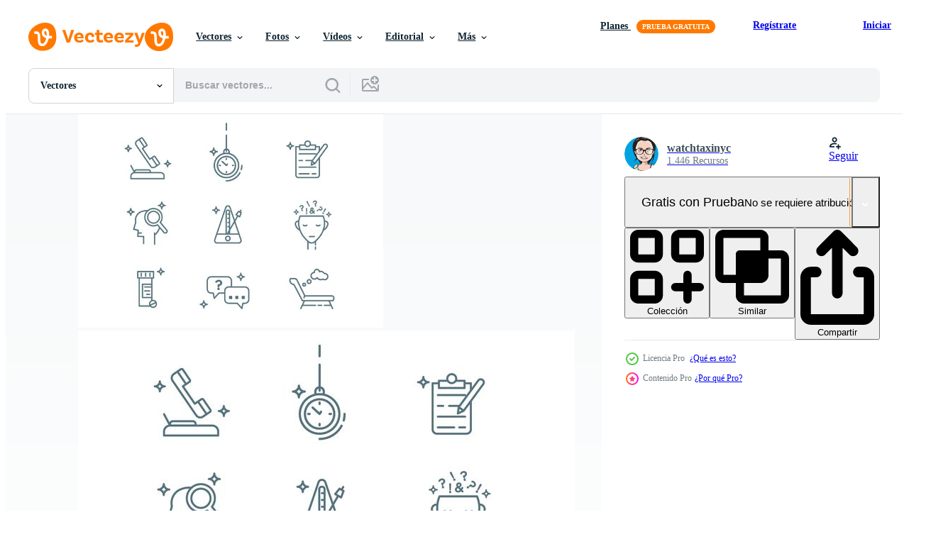

--- FILE ---
content_type: text/html; charset=utf-8
request_url: https://es.vecteezy.com/resources/160895/show_related_tags_async_content
body_size: 1628
content:
<turbo-frame id="show-related-tags">
  <h2 class="ez-resource-related__header">Palabras claves relacionadas</h2>

    <div class="splide ez-carousel tags-carousel is-ready" style="--carousel_height: 48px; --additional_height: 0px;" data-controller="carousel search-tag" data-bullets="false" data-loop="false" data-arrows="true">
    <div class="splide__track ez-carousel__track" data-carousel-target="track">
      <ul class="splide__list ez-carousel__inner-wrap" data-carousel-target="innerWrap">
        <li class="search-tag splide__slide ez-carousel__slide" data-carousel-target="slide"><a class="search-tag__tag-link ez-btn ez-btn--light" title="psicólogo" data-action="search-tag#sendClickEvent search-tag#performSearch" data-search-tag-verified="true" data-keyword-location="show" href="/vectores-gratis/psic%C3%B3logo">psicólogo</a></li><li class="search-tag splide__slide ez-carousel__slide" data-carousel-target="slide"><a class="search-tag__tag-link ez-btn ez-btn--light" title="psicología" data-action="search-tag#sendClickEvent search-tag#performSearch" data-search-tag-verified="true" data-keyword-location="show" href="/vectores-gratis/psicolog%C3%ADa">psicología</a></li><li class="search-tag splide__slide ez-carousel__slide" data-carousel-target="slide"><a class="search-tag__tag-link ez-btn ez-btn--light" title="mental" data-action="search-tag#sendClickEvent search-tag#performSearch" data-search-tag-verified="true" data-keyword-location="show" href="/vectores-gratis/mental">mental</a></li><li class="search-tag splide__slide ez-carousel__slide" data-carousel-target="slide"><a class="search-tag__tag-link ez-btn ez-btn--light" title="salud" data-action="search-tag#sendClickEvent search-tag#performSearch" data-search-tag-verified="true" data-keyword-location="show" href="/vectores-gratis/salud">salud</a></li><li class="search-tag splide__slide ez-carousel__slide" data-carousel-target="slide"><a class="search-tag__tag-link ez-btn ez-btn--light" title="personas" data-action="search-tag#sendClickEvent search-tag#performSearch" data-search-tag-verified="true" data-keyword-location="show" href="/vectores-gratis/personas">personas</a></li><li class="search-tag splide__slide ez-carousel__slide" data-carousel-target="slide"><a class="search-tag__tag-link ez-btn ez-btn--light" title="deprimido" data-action="search-tag#sendClickEvent search-tag#performSearch" data-search-tag-verified="true" data-keyword-location="show" href="/vectores-gratis/deprimido">deprimido</a></li><li class="search-tag splide__slide ez-carousel__slide" data-carousel-target="slide"><a class="search-tag__tag-link ez-btn ez-btn--light" title="mente" data-action="search-tag#sendClickEvent search-tag#performSearch" data-search-tag-verified="true" data-keyword-location="show" href="/vectores-gratis/mente">mente</a></li><li class="search-tag splide__slide ez-carousel__slide" data-carousel-target="slide"><a class="search-tag__tag-link ez-btn ez-btn--light" title="cerebro" data-action="search-tag#sendClickEvent search-tag#performSearch" data-search-tag-verified="true" data-keyword-location="show" href="/vectores-gratis/cerebro">cerebro</a></li><li class="search-tag splide__slide ez-carousel__slide" data-carousel-target="slide"><a class="search-tag__tag-link ez-btn ez-btn--light" title="terapia" data-action="search-tag#sendClickEvent search-tag#performSearch" data-search-tag-verified="true" data-keyword-location="show" href="/vectores-gratis/terapia">terapia</a></li><li class="search-tag splide__slide ez-carousel__slide" data-carousel-target="slide"><a class="search-tag__tag-link ez-btn ez-btn--light" title="sofá" data-action="search-tag#sendClickEvent search-tag#performSearch" data-search-tag-verified="true" data-keyword-location="show" href="/vectores-gratis/sof%C3%A1">sofá</a></li><li class="search-tag splide__slide ez-carousel__slide" data-carousel-target="slide"><a class="search-tag__tag-link ez-btn ez-btn--light" title="llamada" data-action="search-tag#sendClickEvent search-tag#performSearch" data-search-tag-verified="true" data-keyword-location="show" href="/vectores-gratis/llamada">llamada</a></li><li class="search-tag splide__slide ez-carousel__slide" data-carousel-target="slide"><a class="search-tag__tag-link ez-btn ez-btn--light" title="teléfono" data-action="search-tag#sendClickEvent search-tag#performSearch" data-search-tag-verified="true" data-keyword-location="show" href="/vectores-gratis/tel%C3%A9fono">teléfono</a></li><li class="search-tag splide__slide ez-carousel__slide" data-carousel-target="slide"><a class="search-tag__tag-link ez-btn ez-btn--light" title="remedios" data-action="search-tag#sendClickEvent search-tag#performSearch" data-search-tag-verified="true" data-keyword-location="show" href="/vectores-gratis/remedios">remedios</a></li><li class="search-tag splide__slide ez-carousel__slide" data-carousel-target="slide"><a class="search-tag__tag-link ez-btn ez-btn--light" title="píldora" data-action="search-tag#sendClickEvent search-tag#performSearch" data-search-tag-verified="true" data-keyword-location="show" href="/vectores-gratis/p%C3%ADldora">píldora</a></li><li class="search-tag splide__slide ez-carousel__slide" data-carousel-target="slide"><a class="search-tag__tag-link ez-btn ez-btn--light" title="reloj" data-action="search-tag#sendClickEvent search-tag#performSearch" data-search-tag-verified="true" data-keyword-location="show" href="/vectores-gratis/reloj">reloj</a></li><li class="search-tag splide__slide ez-carousel__slide" data-carousel-target="slide"><a class="search-tag__tag-link ez-btn ez-btn--light" title="metrónomo" data-action="search-tag#sendClickEvent search-tag#performSearch" data-search-tag-verified="true" data-keyword-location="show" href="/vectores-gratis/metr%C3%B3nomo">metrónomo</a></li><li class="search-tag splide__slide ez-carousel__slide" data-carousel-target="slide"><a class="search-tag__tag-link ez-btn ez-btn--light" title="pregunta" data-action="search-tag#sendClickEvent search-tag#performSearch" data-search-tag-verified="true" data-keyword-location="show" href="/vectores-gratis/pregunta">pregunta</a></li><li class="search-tag splide__slide ez-carousel__slide" data-carousel-target="slide"><a class="search-tag__tag-link ez-btn ez-btn--light" title="responder" data-action="search-tag#sendClickEvent search-tag#performSearch" data-search-tag-verified="true" data-keyword-location="show" href="/vectores-gratis/responder">responder</a></li><li class="search-tag splide__slide ez-carousel__slide" data-carousel-target="slide"><a class="search-tag__tag-link ez-btn ez-btn--light" title="burbujas" data-action="search-tag#sendClickEvent search-tag#performSearch" data-search-tag-verified="true" data-keyword-location="show" href="/vectores-gratis/burbujas">burbujas</a></li><li class="search-tag splide__slide ez-carousel__slide" data-carousel-target="slide"><a class="search-tag__tag-link ez-btn ez-btn--light" title="notas" data-action="search-tag#sendClickEvent search-tag#performSearch" data-search-tag-verified="true" data-keyword-location="show" href="/vectores-gratis/notas">notas</a></li><li class="search-tag splide__slide ez-carousel__slide" data-carousel-target="slide"><a class="search-tag__tag-link ez-btn ez-btn--light" title="médico" data-action="search-tag#sendClickEvent search-tag#performSearch" data-search-tag-verified="true" data-keyword-location="show" href="/vectores-gratis/m%C3%A9dico">médico</a></li><li class="search-tag splide__slide ez-carousel__slide" data-carousel-target="slide"><a class="search-tag__tag-link ez-btn ez-btn--light" title="psicoterapia" data-action="search-tag#sendClickEvent search-tag#performSearch" data-search-tag-verified="true" data-keyword-location="show" href="/vectores-gratis/psicoterapia">psicoterapia</a></li><li class="search-tag splide__slide ez-carousel__slide" data-carousel-target="slide"><a class="search-tag__tag-link ez-btn ez-btn--light" title="psiquiatra" data-action="search-tag#sendClickEvent search-tag#performSearch" data-search-tag-verified="true" data-keyword-location="show" href="/vectores-gratis/psiquiatra">psiquiatra</a></li><li class="search-tag splide__slide ez-carousel__slide" data-carousel-target="slide"><a class="search-tag__tag-link ez-btn ez-btn--light" title="depresión" data-action="search-tag#sendClickEvent search-tag#performSearch" data-search-tag-verified="true" data-keyword-location="show" href="/vectores-gratis/depresi%C3%B3n">depresión</a></li><li class="search-tag splide__slide ez-carousel__slide" data-carousel-target="slide"><a class="search-tag__tag-link ez-btn ez-btn--light" title="problema" data-action="search-tag#sendClickEvent search-tag#performSearch" data-search-tag-verified="true" data-keyword-location="show" href="/vectores-gratis/problema">problema</a></li><li class="search-tag splide__slide ez-carousel__slide" data-carousel-target="slide"><a class="search-tag__tag-link ez-btn ez-btn--light" title="terapeuta" data-action="search-tag#sendClickEvent search-tag#performSearch" data-search-tag-verified="true" data-keyword-location="show" href="/vectores-gratis/terapeuta">terapeuta</a></li><li class="search-tag splide__slide ez-carousel__slide" data-carousel-target="slide"><a class="search-tag__tag-link ez-btn ez-btn--light" title="tratamiento" data-action="search-tag#sendClickEvent search-tag#performSearch" data-search-tag-verified="true" data-keyword-location="show" href="/vectores-gratis/tratamiento">tratamiento</a></li><li class="search-tag splide__slide ez-carousel__slide" data-carousel-target="slide"><a class="search-tag__tag-link ez-btn ez-btn--light" title="ilustración" data-action="search-tag#sendClickEvent search-tag#performSearch" data-search-tag-verified="true" data-keyword-location="show" href="/vectores-gratis/ilustraci%C3%B3n">ilustración</a></li><li class="search-tag splide__slide ez-carousel__slide" data-carousel-target="slide"><a class="search-tag__tag-link ez-btn ez-btn--light" title="vector" data-action="search-tag#sendClickEvent search-tag#performSearch" data-search-tag-verified="true" data-keyword-location="show" href="/vectores-gratis/vector">vector</a></li><li class="search-tag splide__slide ez-carousel__slide" data-carousel-target="slide"><a class="search-tag__tag-link ez-btn ez-btn--light" title="cabeza" data-action="search-tag#sendClickEvent search-tag#performSearch" data-search-tag-verified="true" data-keyword-location="show" href="/vectores-gratis/cabeza">cabeza</a></li>
</ul></div>
    

    <div class="splide__arrows splide__arrows--ltr ez-carousel__arrows"><button class="splide__arrow splide__arrow--prev ez-carousel__arrow ez-carousel__arrow--prev" disabled="disabled" data-carousel-target="arrowPrev" data-test-id="carousel-arrow-prev" data-direction="prev" aria_label="Anterior"><span class="ez-carousel__arrow-wrap"><svg xmlns="http://www.w3.org/2000/svg" viewBox="0 0 5 8" role="img" aria-labelledby="arlrl8i69db6u527z68ir7lp5pe43vb8" class="arrow-prev"><desc id="arlrl8i69db6u527z68ir7lp5pe43vb8">Anterior</desc><path fill-rule="evenodd" d="M4.707 7.707a1 1 0 0 0 0-1.414L2.414 4l2.293-2.293A1 1 0 0 0 3.293.293l-3 3a1 1 0 0 0 0 1.414l3 3a1 1 0 0 0 1.414 0Z" clip-rule="evenodd"></path></svg>
</span><span class="ez-carousel__gradient"></span></button><button class="splide__arrow splide__arrow--next ez-carousel__arrow ez-carousel__arrow--next" disabled="disabled" data-carousel-target="arrowNext" data-test-id="carousel-arrow-next" data-direction="next" aria_label="Siguiente"><span class="ez-carousel__arrow-wrap"><svg xmlns="http://www.w3.org/2000/svg" viewBox="0 0 5 8" role="img" aria-labelledby="a3xd889lzydf9rfb7bbsbdbg119j31cd" class="arrow-next"><desc id="a3xd889lzydf9rfb7bbsbdbg119j31cd">Siguiente</desc><path fill-rule="evenodd" d="M.293 7.707a1 1 0 0 1 0-1.414L2.586 4 .293 1.707A1 1 0 0 1 1.707.293l3 3a1 1 0 0 1 0 1.414l-3 3a1 1 0 0 1-1.414 0Z" clip-rule="evenodd"></path></svg>
</span><span class="ez-carousel__gradient"></span></button></div>
</div></turbo-frame>


--- FILE ---
content_type: text/html; charset=utf-8
request_url: https://es.vecteezy.com/resources/160895/show_related_grids_async_content
body_size: 22387
content:
<turbo-frame id="show-related-resources">
    <div data-conversions-category="Los usuarios también vieron">
      <h2 class="ez-resource-related__header">
        Los usuarios también vieron
      </h2>

      <ul class="ez-resource-grid ez-resource-grid--main-grid  is-hidden" id="false" data-controller="grid contributor-info" data-grid-track-truncation-value="false" data-max-rows="50" data-row-height="240" data-instant-grid="false" data-truncate-results="false" data-testid="also-viewed-resources" data-labels="editable free" style="--editable: &#39;Editable&#39;;--free: &#39;Gratis&#39;;">

  <li class="ez-resource-grid__item ez-resource-thumb ez-resource-thumb--pro" data-controller="grid-item-decorator" data-position="{{position}}" data-item-id="161109" data-pro="true" data-grid-target="gridItem" data-w="286" data-h="200" data-grid-item-decorator-free-label-value="Gratis" data-action="mouseenter-&gt;grid-item-decorator#hoverThumb:once" data-grid-item-decorator-item-pro-param="Pro" data-grid-item-decorator-resource-id-param="161109" data-grid-item-decorator-content-type-param="Content-vector" data-grid-item-decorator-image-src-param="https://static.vecteezy.com/system/resources/previews/000/161/109/non_2x/psychologist-icons-vector.png" data-grid-item-decorator-pinterest-url-param="https://es.vecteezy.com/arte-vectorial/161109-psicologo-iconos-vector" data-grid-item-decorator-seo-page-description-param="Psicólogo Iconos Vector" data-grid-item-decorator-user-id-param="363007" data-grid-item-decorator-user-display-name-param="orangereebok" data-grid-item-decorator-avatar-src-param="https://static.vecteezy.com/system/user/avatar/363007/medium_88.jpg" data-grid-item-decorator-uploads-path-param="/miembros/orangereebok/uploads">

  <script type="application/ld+json" id="media_schema">
  {"@context":"https://schema.org","@type":"ImageObject","name":"Psicólogo Iconos Vector","uploadDate":"2017-09-20T18:29:51-05:00","thumbnailUrl":"https://static.vecteezy.com/system/resources/thumbnails/000/161/109/small_2x/Psychologist.png","contentUrl":"https://static.vecteezy.com/system/resources/previews/000/161/109/non_2x/psychologist-icons-vector.png","sourceOrganization":"Vecteezy","license":"https://support.vecteezy.com/es/nuevas-licencias-de-vecteezy-ByHivesvt","acquireLicensePage":"https://es.vecteezy.com/arte-vectorial/161109-psicologo-iconos-vector","creator":{"@type":"Person","name":"orangereebok"},"copyrightNotice":"orangereebok","creditText":"Vecteezy"}
</script>


<a href="/arte-vectorial/161109-psicologo-iconos-vector" class="ez-resource-thumb__link" title="Psicólogo Iconos Vector" style="--height: 200; --width: 286; " data-action="click-&gt;grid#trackResourceClick mouseenter-&gt;grid#trackResourceHover" data-content-type="vector" data-controller="ez-hover-intent" data-previews-srcs="[&quot;https://static.vecteezy.com/system/resources/previews/000/161/109/non_2x/psychologist-icons-vector.png&quot;,&quot;https://static.vecteezy.com/system/resources/previews/000/161/109/large_2x/psychologist-icons-vector.png&quot;]" data-pro="true" data-resource-id="161109" data-grid-item-decorator-target="link">
    <img src="https://static.vecteezy.com/system/resources/thumbnails/000/161/109/small/Psychologist.png" srcset="https://static.vecteezy.com/system/resources/thumbnails/000/161/109/small_2x/Psychologist.png 2x, https://static.vecteezy.com/system/resources/thumbnails/000/161/109/small/Psychologist.png 1x" class="ez-resource-thumb__img" loading="lazy" decoding="async" width="286" height="200" alt="Psicólogo Iconos Vector">

</a>

  <div class="ez-resource-thumb__label-wrap"></div>
  

  <div class="ez-resource-thumb__hover-state"></div>
</li><li class="ez-resource-grid__item ez-resource-thumb ez-resource-thumb--pro" data-controller="grid-item-decorator" data-position="{{position}}" data-item-id="162189" data-pro="true" data-grid-target="gridItem" data-w="286" data-h="200" data-grid-item-decorator-free-label-value="Gratis" data-action="mouseenter-&gt;grid-item-decorator#hoverThumb:once" data-grid-item-decorator-item-pro-param="Pro" data-grid-item-decorator-resource-id-param="162189" data-grid-item-decorator-content-type-param="Content-vector" data-grid-item-decorator-image-src-param="https://static.vecteezy.com/system/resources/previews/000/162/189/non_2x/psychologist-line-icons-vector.jpg" data-grid-item-decorator-pinterest-url-param="https://es.vecteezy.com/arte-vectorial/162189-iconos-de-la-linea-del-psicologo" data-grid-item-decorator-seo-page-description-param="Iconos de la línea del psicólogo" data-grid-item-decorator-user-id-param="363006" data-grid-item-decorator-user-display-name-param="shineonoat" data-grid-item-decorator-avatar-src-param="https://static.vecteezy.com/system/user/avatar/363006/medium_87.jpg" data-grid-item-decorator-uploads-path-param="/miembros/shineonoat/uploads">

  <script type="application/ld+json" id="media_schema">
  {"@context":"https://schema.org","@type":"ImageObject","name":"Iconos de la línea del psicólogo","uploadDate":"2017-09-28T18:56:35-05:00","thumbnailUrl":"https://static.vecteezy.com/system/resources/thumbnails/000/162/189/small_2x/psychologist.jpg","contentUrl":"https://static.vecteezy.com/system/resources/previews/000/162/189/non_2x/psychologist-line-icons-vector.jpg","sourceOrganization":"Vecteezy","license":"https://support.vecteezy.com/es/nuevas-licencias-de-vecteezy-ByHivesvt","acquireLicensePage":"https://es.vecteezy.com/arte-vectorial/162189-iconos-de-la-linea-del-psicologo","creator":{"@type":"Person","name":"shineonoat"},"copyrightNotice":"shineonoat","creditText":"Vecteezy"}
</script>


<a href="/arte-vectorial/162189-iconos-de-la-linea-del-psicologo" class="ez-resource-thumb__link" title="Iconos de la línea del psicólogo" style="--height: 200; --width: 286; " data-action="click-&gt;grid#trackResourceClick mouseenter-&gt;grid#trackResourceHover" data-content-type="vector" data-controller="ez-hover-intent" data-previews-srcs="[&quot;https://static.vecteezy.com/system/resources/previews/000/162/189/non_2x/psychologist-line-icons-vector.jpg&quot;,&quot;https://static.vecteezy.com/system/resources/previews/000/162/189/large_2x/psychologist-line-icons-vector.jpg&quot;]" data-pro="true" data-resource-id="162189" data-grid-item-decorator-target="link">
    <img src="https://static.vecteezy.com/system/resources/thumbnails/000/162/189/small/psychologist.jpg" srcset="https://static.vecteezy.com/system/resources/thumbnails/000/162/189/small_2x/psychologist.jpg 2x, https://static.vecteezy.com/system/resources/thumbnails/000/162/189/small/psychologist.jpg 1x" class="ez-resource-thumb__img" loading="lazy" decoding="async" width="286" height="200" alt="Iconos de la línea del psicólogo vector">

</a>

  <div class="ez-resource-thumb__label-wrap"></div>
  

  <div class="ez-resource-thumb__hover-state"></div>
</li><li class="ez-resource-grid__item ez-resource-thumb ez-resource-thumb--pro" data-controller="grid-item-decorator" data-position="{{position}}" data-item-id="160529" data-pro="true" data-grid-target="gridItem" data-w="286" data-h="200" data-grid-item-decorator-free-label-value="Gratis" data-action="mouseenter-&gt;grid-item-decorator#hoverThumb:once" data-grid-item-decorator-item-pro-param="Pro" data-grid-item-decorator-resource-id-param="160529" data-grid-item-decorator-content-type-param="Content-vector" data-grid-item-decorator-image-src-param="https://static.vecteezy.com/system/resources/previews/000/160/529/non_2x/free-psychologist-vectors.jpg" data-grid-item-decorator-pinterest-url-param="https://es.vecteezy.com/arte-vectorial/160529-libre-psicologo-vectores" data-grid-item-decorator-seo-page-description-param="Libre Psicólogo Vectores" data-grid-item-decorator-user-id-param="750940" data-grid-item-decorator-user-display-name-param="biggorilla298" data-grid-item-decorator-avatar-src-param="https://static.vecteezy.com/system/user/avatar/750940/medium_Screen_Shot_2020-06-14_at_8.08.47_PM.png" data-grid-item-decorator-uploads-path-param="/miembros/biggorilla298/uploads">

  <script type="application/ld+json" id="media_schema">
  {"@context":"https://schema.org","@type":"ImageObject","name":"Libre Psicólogo Vectores","uploadDate":"2017-09-18T18:31:04-05:00","thumbnailUrl":"https://static.vecteezy.com/system/resources/thumbnails/000/160/529/small_2x/free-psychologist-vectors.jpg","contentUrl":"https://static.vecteezy.com/system/resources/previews/000/160/529/non_2x/free-psychologist-vectors.jpg","sourceOrganization":"Vecteezy","license":"https://support.vecteezy.com/es/nuevas-licencias-de-vecteezy-ByHivesvt","acquireLicensePage":"https://es.vecteezy.com/arte-vectorial/160529-libre-psicologo-vectores","creator":{"@type":"Person","name":"biggorilla298"},"copyrightNotice":"biggorilla298","creditText":"Vecteezy"}
</script>


<a href="/arte-vectorial/160529-libre-psicologo-vectores" class="ez-resource-thumb__link" title="Libre Psicólogo Vectores" style="--height: 200; --width: 286; " data-action="click-&gt;grid#trackResourceClick mouseenter-&gt;grid#trackResourceHover" data-content-type="vector" data-controller="ez-hover-intent" data-previews-srcs="[&quot;https://static.vecteezy.com/system/resources/previews/000/160/529/non_2x/free-psychologist-vectors.jpg&quot;,&quot;https://static.vecteezy.com/system/resources/previews/000/160/529/large_2x/free-psychologist-vectors.jpg&quot;]" data-pro="true" data-resource-id="160529" data-grid-item-decorator-target="link">
    <img src="https://static.vecteezy.com/system/resources/thumbnails/000/160/529/small/free-psychologist-vectors.jpg" srcset="https://static.vecteezy.com/system/resources/thumbnails/000/160/529/small_2x/free-psychologist-vectors.jpg 2x, https://static.vecteezy.com/system/resources/thumbnails/000/160/529/small/free-psychologist-vectors.jpg 1x" class="ez-resource-thumb__img" loading="lazy" decoding="async" width="286" height="200" alt="Libre Psicólogo Vectores">

</a>

  <div class="ez-resource-thumb__label-wrap"></div>
  

  <div class="ez-resource-thumb__hover-state"></div>
</li><li class="ez-resource-grid__item ez-resource-thumb" data-controller="grid-item-decorator" data-position="{{position}}" data-item-id="2455423" data-pro="false" data-grid-target="gridItem" data-w="375" data-h="200" data-grid-item-decorator-free-label-value="Gratis" data-action="mouseenter-&gt;grid-item-decorator#hoverThumb:once" data-grid-item-decorator-item-pro-param="Free" data-grid-item-decorator-resource-id-param="2455423" data-grid-item-decorator-content-type-param="Content-vector" data-grid-item-decorator-image-src-param="https://static.vecteezy.com/system/resources/previews/002/455/423/non_2x/bundle-of-mental-health-set-icons-free-vector.jpg" data-grid-item-decorator-pinterest-url-param="https://es.vecteezy.com/arte-vectorial/2455423-paquete-de-iconos-de-conjunto-de-salud-mental" data-grid-item-decorator-seo-page-description-param="paquete de iconos de conjunto de salud mental" data-grid-item-decorator-user-id-param="1567959" data-grid-item-decorator-user-display-name-param="Andres Ramos" data-grid-item-decorator-uploads-path-param="/miembros/gstudioimagen/uploads">

  <script type="application/ld+json" id="media_schema">
  {"@context":"https://schema.org","@type":"ImageObject","name":"paquete de iconos de conjunto de salud mental","uploadDate":"2021-05-18T17:01:44-05:00","thumbnailUrl":"https://static.vecteezy.com/system/resources/thumbnails/002/455/423/small_2x/bundle-of-mental-health-set-icons-free-vector.jpg","contentUrl":"https://static.vecteezy.com/system/resources/previews/002/455/423/non_2x/bundle-of-mental-health-set-icons-free-vector.jpg","sourceOrganization":"Vecteezy","license":"https://support.vecteezy.com/es/nuevas-licencias-de-vecteezy-ByHivesvt","acquireLicensePage":"https://es.vecteezy.com/arte-vectorial/2455423-paquete-de-iconos-de-conjunto-de-salud-mental","creator":{"@type":"Person","name":"Andres Ramos"},"copyrightNotice":"Andres Ramos","creditText":"Vecteezy"}
</script>


<a href="/arte-vectorial/2455423-paquete-de-iconos-de-conjunto-de-salud-mental" class="ez-resource-thumb__link" title="paquete de iconos de conjunto de salud mental" style="--height: 200; --width: 375; " data-action="click-&gt;grid#trackResourceClick mouseenter-&gt;grid#trackResourceHover" data-content-type="vector" data-controller="ez-hover-intent" data-previews-srcs="[&quot;https://static.vecteezy.com/system/resources/previews/002/455/423/non_2x/bundle-of-mental-health-set-icons-free-vector.jpg&quot;,&quot;https://static.vecteezy.com/system/resources/previews/002/455/423/large_2x/bundle-of-mental-health-set-icons-free-vector.jpg&quot;]" data-pro="false" data-resource-id="2455423" data-grid-item-decorator-target="link">
    <img src="https://static.vecteezy.com/system/resources/thumbnails/002/455/423/small/bundle-of-mental-health-set-icons-free-vector.jpg" srcset="https://static.vecteezy.com/system/resources/thumbnails/002/455/423/small_2x/bundle-of-mental-health-set-icons-free-vector.jpg 2x, https://static.vecteezy.com/system/resources/thumbnails/002/455/423/small/bundle-of-mental-health-set-icons-free-vector.jpg 1x" class="ez-resource-thumb__img" loading="lazy" decoding="async" width="375" height="200" alt="paquete de iconos de conjunto de salud mental vector">

</a>

  <div class="ez-resource-thumb__label-wrap"></div>
  

  <div class="ez-resource-thumb__hover-state"></div>
</li><li class="ez-resource-grid__item ez-resource-thumb ez-resource-thumb--pro" data-controller="grid-item-decorator" data-position="{{position}}" data-item-id="160905" data-pro="true" data-grid-target="gridItem" data-w="286" data-h="200" data-grid-item-decorator-free-label-value="Gratis" data-action="mouseenter-&gt;grid-item-decorator#hoverThumb:once" data-grid-item-decorator-item-pro-param="Pro" data-grid-item-decorator-resource-id-param="160905" data-grid-item-decorator-content-type-param="Content-vector" data-grid-item-decorator-image-src-param="https://static.vecteezy.com/system/resources/previews/000/160/905/non_2x/psychologist-icons-vector.png" data-grid-item-decorator-pinterest-url-param="https://es.vecteezy.com/arte-vectorial/160905-psicologo-iconos-vector" data-grid-item-decorator-seo-page-description-param="Psicólogo Iconos Vector" data-grid-item-decorator-user-id-param="363007" data-grid-item-decorator-user-display-name-param="orangereebok" data-grid-item-decorator-avatar-src-param="https://static.vecteezy.com/system/user/avatar/363007/medium_88.jpg" data-grid-item-decorator-uploads-path-param="/miembros/orangereebok/uploads">

  <script type="application/ld+json" id="media_schema">
  {"@context":"https://schema.org","@type":"ImageObject","name":"Psicólogo Iconos Vector","uploadDate":"2017-09-19T19:07:49-05:00","thumbnailUrl":"https://static.vecteezy.com/system/resources/thumbnails/000/160/905/small_2x/Psychologist.png","contentUrl":"https://static.vecteezy.com/system/resources/previews/000/160/905/non_2x/psychologist-icons-vector.png","sourceOrganization":"Vecteezy","license":"https://support.vecteezy.com/es/nuevas-licencias-de-vecteezy-ByHivesvt","acquireLicensePage":"https://es.vecteezy.com/arte-vectorial/160905-psicologo-iconos-vector","creator":{"@type":"Person","name":"orangereebok"},"copyrightNotice":"orangereebok","creditText":"Vecteezy"}
</script>


<a href="/arte-vectorial/160905-psicologo-iconos-vector" class="ez-resource-thumb__link" title="Psicólogo Iconos Vector" style="--height: 200; --width: 286; " data-action="click-&gt;grid#trackResourceClick mouseenter-&gt;grid#trackResourceHover" data-content-type="vector" data-controller="ez-hover-intent" data-previews-srcs="[&quot;https://static.vecteezy.com/system/resources/previews/000/160/905/non_2x/psychologist-icons-vector.png&quot;,&quot;https://static.vecteezy.com/system/resources/previews/000/160/905/large_2x/psychologist-icons-vector.png&quot;]" data-pro="true" data-resource-id="160905" data-grid-item-decorator-target="link">
    <img src="https://static.vecteezy.com/system/resources/thumbnails/000/160/905/small/Psychologist.png" srcset="https://static.vecteezy.com/system/resources/thumbnails/000/160/905/small_2x/Psychologist.png 2x, https://static.vecteezy.com/system/resources/thumbnails/000/160/905/small/Psychologist.png 1x" class="ez-resource-thumb__img" loading="lazy" decoding="async" width="286" height="200" alt="Psicólogo Iconos Vector">

</a>

  <div class="ez-resource-thumb__label-wrap"></div>
  

  <div class="ez-resource-thumb__hover-state"></div>
</li><li class="ez-resource-grid__item ez-resource-thumb ez-resource-thumb--pro" data-controller="grid-item-decorator" data-position="{{position}}" data-item-id="117768" data-pro="true" data-grid-target="gridItem" data-w="286" data-h="200" data-grid-item-decorator-free-label-value="Gratis" data-action="mouseenter-&gt;grid-item-decorator#hoverThumb:once" data-grid-item-decorator-item-pro-param="Pro" data-grid-item-decorator-resource-id-param="117768" data-grid-item-decorator-content-type-param="Content-vector" data-grid-item-decorator-image-src-param="https://static.vecteezy.com/system/resources/previews/000/117/768/non_2x/vector-psychology-line-icons.jpg" data-grid-item-decorator-pinterest-url-param="https://es.vecteezy.com/arte-vectorial/117768-psicologia-linea-iconos" data-grid-item-decorator-seo-page-description-param="Psicología Línea Iconos" data-grid-item-decorator-user-id-param="1064676" data-grid-item-decorator-user-display-name-param="Miguel Angel" data-grid-item-decorator-uploads-path-param="/miembros/miguelap/uploads">

  <script type="application/ld+json" id="media_schema">
  {"@context":"https://schema.org","@type":"ImageObject","name":"Psicología Línea Iconos","uploadDate":"2016-07-13T07:19:45-05:00","thumbnailUrl":"https://static.vecteezy.com/system/resources/thumbnails/000/117/768/small_2x/vector-psychology-line-icons.jpg","contentUrl":"https://static.vecteezy.com/system/resources/previews/000/117/768/non_2x/vector-psychology-line-icons.jpg","sourceOrganization":"Vecteezy","license":"https://support.vecteezy.com/es/nuevas-licencias-de-vecteezy-ByHivesvt","acquireLicensePage":"https://es.vecteezy.com/arte-vectorial/117768-psicologia-linea-iconos","creator":{"@type":"Person","name":"Miguel Angel"},"copyrightNotice":"Miguel Angel","creditText":"Vecteezy"}
</script>


<a href="/arte-vectorial/117768-psicologia-linea-iconos" class="ez-resource-thumb__link" title="Psicología Línea Iconos" style="--height: 200; --width: 286; " data-action="click-&gt;grid#trackResourceClick mouseenter-&gt;grid#trackResourceHover" data-content-type="vector" data-controller="ez-hover-intent" data-previews-srcs="[&quot;https://static.vecteezy.com/system/resources/previews/000/117/768/non_2x/vector-psychology-line-icons.jpg&quot;,&quot;https://static.vecteezy.com/system/resources/previews/000/117/768/large_2x/vector-psychology-line-icons.jpg&quot;]" data-pro="true" data-resource-id="117768" data-grid-item-decorator-target="link">
    <img src="https://static.vecteezy.com/system/resources/thumbnails/000/117/768/small/vector-psychology-line-icons.jpg" srcset="https://static.vecteezy.com/system/resources/thumbnails/000/117/768/small_2x/vector-psychology-line-icons.jpg 2x, https://static.vecteezy.com/system/resources/thumbnails/000/117/768/small/vector-psychology-line-icons.jpg 1x" class="ez-resource-thumb__img" loading="lazy" decoding="async" width="286" height="200" alt="Psicología Línea Iconos vector">

</a>

  <div class="ez-resource-thumb__label-wrap"></div>
  

  <div class="ez-resource-thumb__hover-state"></div>
</li><li class="ez-resource-grid__item ez-resource-thumb ez-resource-thumb--pro" data-controller="grid-item-decorator" data-position="{{position}}" data-item-id="160522" data-pro="true" data-grid-target="gridItem" data-w="286" data-h="200" data-grid-item-decorator-free-label-value="Gratis" data-action="mouseenter-&gt;grid-item-decorator#hoverThumb:once" data-grid-item-decorator-item-pro-param="Pro" data-grid-item-decorator-resource-id-param="160522" data-grid-item-decorator-content-type-param="Content-vector" data-grid-item-decorator-image-src-param="https://static.vecteezy.com/system/resources/previews/000/160/522/non_2x/free-psychologist-icons-vector.jpg" data-grid-item-decorator-pinterest-url-param="https://es.vecteezy.com/arte-vectorial/160522-libre-psicologo-iconos" data-grid-item-decorator-seo-page-description-param="Libre Psicólogo Iconos" data-grid-item-decorator-user-id-param="362995" data-grid-item-decorator-user-display-name-param="watchtaxinyc" data-grid-item-decorator-avatar-src-param="https://static.vecteezy.com/system/user/avatar/362995/medium_76.jpg" data-grid-item-decorator-uploads-path-param="/miembros/watchtaxinyc/uploads">

  <script type="application/ld+json" id="media_schema">
  {"@context":"https://schema.org","@type":"ImageObject","name":"Libre Psicólogo Iconos","uploadDate":"2017-09-18T18:27:04-05:00","thumbnailUrl":"https://static.vecteezy.com/system/resources/thumbnails/000/160/522/small_2x/free-psychologist-icons-vector.jpg","contentUrl":"https://static.vecteezy.com/system/resources/previews/000/160/522/non_2x/free-psychologist-icons-vector.jpg","sourceOrganization":"Vecteezy","license":"https://support.vecteezy.com/es/nuevas-licencias-de-vecteezy-ByHivesvt","acquireLicensePage":"https://es.vecteezy.com/arte-vectorial/160522-libre-psicologo-iconos","creator":{"@type":"Person","name":"watchtaxinyc"},"copyrightNotice":"watchtaxinyc","creditText":"Vecteezy"}
</script>


<a href="/arte-vectorial/160522-libre-psicologo-iconos" class="ez-resource-thumb__link" title="Libre Psicólogo Iconos" style="--height: 200; --width: 286; " data-action="click-&gt;grid#trackResourceClick mouseenter-&gt;grid#trackResourceHover" data-content-type="vector" data-controller="ez-hover-intent" data-previews-srcs="[&quot;https://static.vecteezy.com/system/resources/previews/000/160/522/non_2x/free-psychologist-icons-vector.jpg&quot;,&quot;https://static.vecteezy.com/system/resources/previews/000/160/522/large_2x/free-psychologist-icons-vector.jpg&quot;]" data-pro="true" data-resource-id="160522" data-grid-item-decorator-target="link">
    <img src="https://static.vecteezy.com/system/resources/thumbnails/000/160/522/small/free-psychologist-icons-vector.jpg" srcset="https://static.vecteezy.com/system/resources/thumbnails/000/160/522/small_2x/free-psychologist-icons-vector.jpg 2x, https://static.vecteezy.com/system/resources/thumbnails/000/160/522/small/free-psychologist-icons-vector.jpg 1x" class="ez-resource-thumb__img" loading="lazy" decoding="async" width="286" height="200" alt="Libre Psicólogo Iconos vector">

</a>

  <div class="ez-resource-thumb__label-wrap"></div>
  

  <div class="ez-resource-thumb__hover-state"></div>
</li><li class="ez-resource-grid__item ez-resource-thumb ez-resource-thumb--pro" data-controller="grid-item-decorator" data-position="{{position}}" data-item-id="367448" data-pro="true" data-grid-target="gridItem" data-w="200" data-h="200" data-grid-item-decorator-free-label-value="Gratis" data-action="mouseenter-&gt;grid-item-decorator#hoverThumb:once" data-grid-item-decorator-item-pro-param="Pro" data-grid-item-decorator-resource-id-param="367448" data-grid-item-decorator-content-type-param="Content-vector" data-grid-item-decorator-image-src-param="https://static.vecteezy.com/system/resources/previews/000/367/448/non_2x/vector-outlined-icons-about-mental-health.jpg" data-grid-item-decorator-pinterest-url-param="https://es.vecteezy.com/arte-vectorial/367448-iconos-resumidos-sobre-la-salud-mental" data-grid-item-decorator-seo-page-description-param="Iconos resumidos sobre la salud mental" data-grid-item-decorator-user-id-param="362988" data-grid-item-decorator-user-display-name-param="originalme2" data-grid-item-decorator-avatar-src-param="https://static.vecteezy.com/system/user/avatar/362988/medium_69.jpg" data-grid-item-decorator-uploads-path-param="/miembros/originalme2/uploads">

  <script type="application/ld+json" id="media_schema">
  {"@context":"https://schema.org","@type":"ImageObject","name":"Iconos resumidos sobre la salud mental","uploadDate":"2019-03-26T07:59:21-05:00","thumbnailUrl":"https://static.vecteezy.com/system/resources/thumbnails/000/367/448/small_2x/MentalHealth_02.jpg","contentUrl":"https://static.vecteezy.com/system/resources/previews/000/367/448/non_2x/vector-outlined-icons-about-mental-health.jpg","sourceOrganization":"Vecteezy","license":"https://support.vecteezy.com/es/nuevas-licencias-de-vecteezy-ByHivesvt","acquireLicensePage":"https://es.vecteezy.com/arte-vectorial/367448-iconos-resumidos-sobre-la-salud-mental","creator":{"@type":"Person","name":"originalme2"},"copyrightNotice":"originalme2","creditText":"Vecteezy"}
</script>


<a href="/arte-vectorial/367448-iconos-resumidos-sobre-la-salud-mental" class="ez-resource-thumb__link" title="Iconos resumidos sobre la salud mental" style="--height: 200; --width: 200; " data-action="click-&gt;grid#trackResourceClick mouseenter-&gt;grid#trackResourceHover" data-content-type="vector" data-controller="ez-hover-intent" data-previews-srcs="[&quot;https://static.vecteezy.com/system/resources/previews/000/367/448/non_2x/vector-outlined-icons-about-mental-health.jpg&quot;,&quot;https://static.vecteezy.com/system/resources/previews/000/367/448/large_2x/vector-outlined-icons-about-mental-health.jpg&quot;]" data-pro="true" data-resource-id="367448" data-grid-item-decorator-target="link">
    <img src="https://static.vecteezy.com/system/resources/thumbnails/000/367/448/small/MentalHealth_02.jpg" srcset="https://static.vecteezy.com/system/resources/thumbnails/000/367/448/small_2x/MentalHealth_02.jpg 2x, https://static.vecteezy.com/system/resources/thumbnails/000/367/448/small/MentalHealth_02.jpg 1x" class="ez-resource-thumb__img" loading="lazy" decoding="async" width="200" height="200" alt="Iconos resumidos sobre la salud mental vector">

</a>

  <div class="ez-resource-thumb__label-wrap"></div>
  

  <div class="ez-resource-thumb__hover-state"></div>
</li><li class="ez-resource-grid__item ez-resource-thumb" data-controller="grid-item-decorator" data-position="{{position}}" data-item-id="7066118" data-pro="false" data-grid-target="gridItem" data-w="200" data-h="200" data-grid-item-decorator-free-label-value="Gratis" data-action="mouseenter-&gt;grid-item-decorator#hoverThumb:once" data-grid-item-decorator-item-pro-param="Free" data-grid-item-decorator-resource-id-param="7066118" data-grid-item-decorator-content-type-param="Content-vector" data-grid-item-decorator-image-src-param="https://static.vecteezy.com/system/resources/previews/007/066/118/non_2x/depression-and-anxiety-icons-design-free-vector.jpg" data-grid-item-decorator-pinterest-url-param="https://es.vecteezy.com/arte-vectorial/7066118-depresion-y-ansiedad-iconos-vector-diseno" data-grid-item-decorator-seo-page-description-param="diseño de vectores de iconos de depresión y ansiedad" data-grid-item-decorator-user-id-param="6311870" data-grid-item-decorator-user-display-name-param="good printshop" data-grid-item-decorator-avatar-src-param="https://static.vecteezy.com/system/user/avatar/6311870/medium_logo-01.png" data-grid-item-decorator-uploads-path-param="/miembros/goodprintsshop/uploads">

  <script type="application/ld+json" id="media_schema">
  {"@context":"https://schema.org","@type":"ImageObject","name":"diseño de vectores de iconos de depresión y ansiedad","uploadDate":"2022-04-11T06:49:58-05:00","thumbnailUrl":"https://static.vecteezy.com/system/resources/thumbnails/007/066/118/small_2x/depression-and-anxiety-icons-design-free-vector.jpg","contentUrl":"https://static.vecteezy.com/system/resources/previews/007/066/118/non_2x/depression-and-anxiety-icons-design-free-vector.jpg","sourceOrganization":"Vecteezy","license":"https://support.vecteezy.com/es/nuevas-licencias-de-vecteezy-ByHivesvt","acquireLicensePage":"https://es.vecteezy.com/arte-vectorial/7066118-depresion-y-ansiedad-iconos-vector-diseno","creator":{"@type":"Person","name":"good printshop"},"copyrightNotice":"good printshop","creditText":"Vecteezy"}
</script>


<a href="/arte-vectorial/7066118-depresion-y-ansiedad-iconos-vector-diseno" class="ez-resource-thumb__link" title="diseño de vectores de iconos de depresión y ansiedad" style="--height: 200; --width: 200; " data-action="click-&gt;grid#trackResourceClick mouseenter-&gt;grid#trackResourceHover" data-content-type="vector" data-controller="ez-hover-intent" data-previews-srcs="[&quot;https://static.vecteezy.com/system/resources/previews/007/066/118/non_2x/depression-and-anxiety-icons-design-free-vector.jpg&quot;,&quot;https://static.vecteezy.com/system/resources/previews/007/066/118/large_2x/depression-and-anxiety-icons-design-free-vector.jpg&quot;]" data-pro="false" data-resource-id="7066118" data-grid-item-decorator-target="link">
    <img src="https://static.vecteezy.com/system/resources/thumbnails/007/066/118/small/depression-and-anxiety-icons-design-free-vector.jpg" srcset="https://static.vecteezy.com/system/resources/thumbnails/007/066/118/small_2x/depression-and-anxiety-icons-design-free-vector.jpg 2x, https://static.vecteezy.com/system/resources/thumbnails/007/066/118/small/depression-and-anxiety-icons-design-free-vector.jpg 1x" class="ez-resource-thumb__img" loading="lazy" decoding="async" width="200" height="200" alt="diseño de vectores de iconos de depresión y ansiedad">

</a>

  <div class="ez-resource-thumb__label-wrap"></div>
  

  <div class="ez-resource-thumb__hover-state"></div>
</li><li class="ez-resource-grid__item ez-resource-thumb ez-resource-thumb--pro" data-controller="grid-item-decorator" data-position="{{position}}" data-item-id="163440" data-pro="true" data-grid-target="gridItem" data-w="286" data-h="200" data-grid-item-decorator-free-label-value="Gratis" data-action="mouseenter-&gt;grid-item-decorator#hoverThumb:once" data-grid-item-decorator-item-pro-param="Pro" data-grid-item-decorator-resource-id-param="163440" data-grid-item-decorator-content-type-param="Content-vector" data-grid-item-decorator-image-src-param="https://static.vecteezy.com/system/resources/previews/000/163/440/non_2x/hypnosis-icons-vector.png" data-grid-item-decorator-pinterest-url-param="https://es.vecteezy.com/arte-vectorial/163440-iconos-de-la-hipnosis" data-grid-item-decorator-seo-page-description-param="Iconos de la hipnosis" data-grid-item-decorator-user-id-param="363007" data-grid-item-decorator-user-display-name-param="orangereebok" data-grid-item-decorator-avatar-src-param="https://static.vecteezy.com/system/user/avatar/363007/medium_88.jpg" data-grid-item-decorator-uploads-path-param="/miembros/orangereebok/uploads">

  <script type="application/ld+json" id="media_schema">
  {"@context":"https://schema.org","@type":"ImageObject","name":"Iconos de la hipnosis","uploadDate":"2017-10-12T18:55:36-05:00","thumbnailUrl":"https://static.vecteezy.com/system/resources/thumbnails/000/163/440/small_2x/Hypnosis.png","contentUrl":"https://static.vecteezy.com/system/resources/previews/000/163/440/non_2x/hypnosis-icons-vector.png","sourceOrganization":"Vecteezy","license":"https://support.vecteezy.com/es/nuevas-licencias-de-vecteezy-ByHivesvt","acquireLicensePage":"https://es.vecteezy.com/arte-vectorial/163440-iconos-de-la-hipnosis","creator":{"@type":"Person","name":"orangereebok"},"copyrightNotice":"orangereebok","creditText":"Vecteezy"}
</script>


<a href="/arte-vectorial/163440-iconos-de-la-hipnosis" class="ez-resource-thumb__link" title="Iconos de la hipnosis" style="--height: 200; --width: 286; " data-action="click-&gt;grid#trackResourceClick mouseenter-&gt;grid#trackResourceHover" data-content-type="vector" data-controller="ez-hover-intent" data-previews-srcs="[&quot;https://static.vecteezy.com/system/resources/previews/000/163/440/non_2x/hypnosis-icons-vector.png&quot;,&quot;https://static.vecteezy.com/system/resources/previews/000/163/440/large_2x/hypnosis-icons-vector.png&quot;]" data-pro="true" data-resource-id="163440" data-grid-item-decorator-target="link">
    <img src="https://static.vecteezy.com/system/resources/thumbnails/000/163/440/small/Hypnosis.png" srcset="https://static.vecteezy.com/system/resources/thumbnails/000/163/440/small_2x/Hypnosis.png 2x, https://static.vecteezy.com/system/resources/thumbnails/000/163/440/small/Hypnosis.png 1x" class="ez-resource-thumb__img" loading="lazy" decoding="async" width="286" height="200" alt="Iconos de la hipnosis vector">

</a>

  <div class="ez-resource-thumb__label-wrap"></div>
  

  <div class="ez-resource-thumb__hover-state"></div>
</li><li class="ez-resource-grid__item ez-resource-thumb" data-controller="grid-item-decorator" data-position="{{position}}" data-item-id="160659" data-pro="false" data-grid-target="gridItem" data-w="286" data-h="200" data-grid-item-decorator-free-label-value="Gratis" data-action="mouseenter-&gt;grid-item-decorator#hoverThumb:once" data-grid-item-decorator-item-pro-param="Free" data-grid-item-decorator-resource-id-param="160659" data-grid-item-decorator-content-type-param="Content-vector" data-grid-item-decorator-image-src-param="https://static.vecteezy.com/system/resources/previews/000/160/659/non_2x/vector-psychologist-icons.jpg" data-grid-item-decorator-pinterest-url-param="https://es.vecteezy.com/arte-vectorial/160659-iconos-del-psicologo" data-grid-item-decorator-seo-page-description-param="Iconos del psicólogo" data-grid-item-decorator-user-id-param="362990" data-grid-item-decorator-user-display-name-param="Adhitya  Nugroho" data-grid-item-decorator-avatar-src-param="https://static.vecteezy.com/system/user/avatar/362990/medium_71.jpg" data-grid-item-decorator-uploads-path-param="/miembros/yoosillyone/uploads">

  <script type="application/ld+json" id="media_schema">
  {"@context":"https://schema.org","@type":"ImageObject","name":"Iconos del psicólogo","uploadDate":"2017-09-18T19:16:09-05:00","thumbnailUrl":"https://static.vecteezy.com/system/resources/thumbnails/000/160/659/small_2x/psychologist-icons-vector.jpg","contentUrl":"https://static.vecteezy.com/system/resources/previews/000/160/659/non_2x/vector-psychologist-icons.jpg","sourceOrganization":"Vecteezy","license":"https://support.vecteezy.com/es/nuevas-licencias-de-vecteezy-ByHivesvt","acquireLicensePage":"https://es.vecteezy.com/arte-vectorial/160659-iconos-del-psicologo","creator":{"@type":"Person","name":"Adhitya Nugroho"},"copyrightNotice":"Adhitya Nugroho","creditText":"Vecteezy"}
</script>


<a href="/arte-vectorial/160659-iconos-del-psicologo" class="ez-resource-thumb__link" title="Iconos del psicólogo" style="--height: 200; --width: 286; " data-action="click-&gt;grid#trackResourceClick mouseenter-&gt;grid#trackResourceHover" data-content-type="vector" data-controller="ez-hover-intent" data-previews-srcs="[&quot;https://static.vecteezy.com/system/resources/previews/000/160/659/non_2x/vector-psychologist-icons.jpg&quot;,&quot;https://static.vecteezy.com/system/resources/previews/000/160/659/large_2x/vector-psychologist-icons.jpg&quot;]" data-pro="false" data-resource-id="160659" data-grid-item-decorator-target="link">
    <img src="https://static.vecteezy.com/system/resources/thumbnails/000/160/659/small/psychologist-icons-vector.jpg" srcset="https://static.vecteezy.com/system/resources/thumbnails/000/160/659/small_2x/psychologist-icons-vector.jpg 2x, https://static.vecteezy.com/system/resources/thumbnails/000/160/659/small/psychologist-icons-vector.jpg 1x" class="ez-resource-thumb__img" loading="lazy" decoding="async" width="286" height="200" alt="Iconos del psicólogo vector">

</a>

  <div class="ez-resource-thumb__label-wrap"></div>
  

  <div class="ez-resource-thumb__hover-state"></div>
</li><li class="ez-resource-grid__item ez-resource-thumb ez-resource-thumb--pro" data-controller="grid-item-decorator" data-position="{{position}}" data-item-id="168575" data-pro="true" data-grid-target="gridItem" data-w="295" data-h="200" data-grid-item-decorator-free-label-value="Gratis" data-action="mouseenter-&gt;grid-item-decorator#hoverThumb:once" data-grid-item-decorator-item-pro-param="Pro" data-grid-item-decorator-resource-id-param="168575" data-grid-item-decorator-content-type-param="Content-vector" data-grid-item-decorator-image-src-param="https://static.vecteezy.com/system/resources/previews/000/168/575/non_2x/vector-literary-icons.jpg" data-grid-item-decorator-pinterest-url-param="https://es.vecteezy.com/arte-vectorial/168575-iconos-literarios" data-grid-item-decorator-seo-page-description-param="Iconos literarios" data-grid-item-decorator-user-id-param="362995" data-grid-item-decorator-user-display-name-param="watchtaxinyc" data-grid-item-decorator-avatar-src-param="https://static.vecteezy.com/system/user/avatar/362995/medium_76.jpg" data-grid-item-decorator-uploads-path-param="/miembros/watchtaxinyc/uploads">

  <script type="application/ld+json" id="media_schema">
  {"@context":"https://schema.org","@type":"ImageObject","name":"Iconos literarios","uploadDate":"2017-11-28T14:18:04-06:00","thumbnailUrl":"https://static.vecteezy.com/system/resources/thumbnails/000/168/575/small_2x/Literary-icons.jpg","contentUrl":"https://static.vecteezy.com/system/resources/previews/000/168/575/non_2x/vector-literary-icons.jpg","sourceOrganization":"Vecteezy","license":"https://support.vecteezy.com/es/nuevas-licencias-de-vecteezy-ByHivesvt","acquireLicensePage":"https://es.vecteezy.com/arte-vectorial/168575-iconos-literarios","creator":{"@type":"Person","name":"watchtaxinyc"},"copyrightNotice":"watchtaxinyc","creditText":"Vecteezy"}
</script>


<a href="/arte-vectorial/168575-iconos-literarios" class="ez-resource-thumb__link" title="Iconos literarios" style="--height: 200; --width: 295; " data-action="click-&gt;grid#trackResourceClick mouseenter-&gt;grid#trackResourceHover" data-content-type="vector" data-controller="ez-hover-intent" data-previews-srcs="[&quot;https://static.vecteezy.com/system/resources/previews/000/168/575/non_2x/vector-literary-icons.jpg&quot;,&quot;https://static.vecteezy.com/system/resources/previews/000/168/575/large_2x/vector-literary-icons.jpg&quot;]" data-pro="true" data-resource-id="168575" data-grid-item-decorator-target="link">
    <img src="https://static.vecteezy.com/system/resources/thumbnails/000/168/575/small/Literary-icons.jpg" srcset="https://static.vecteezy.com/system/resources/thumbnails/000/168/575/small_2x/Literary-icons.jpg 2x, https://static.vecteezy.com/system/resources/thumbnails/000/168/575/small/Literary-icons.jpg 1x" class="ez-resource-thumb__img" loading="lazy" decoding="async" width="295" height="200" alt="Iconos literarios vector">

</a>

  <div class="ez-resource-thumb__label-wrap"></div>
  

  <div class="ez-resource-thumb__hover-state"></div>
</li><li class="ez-resource-grid__item ez-resource-thumb ez-resource-thumb--pro" data-controller="grid-item-decorator" data-position="{{position}}" data-item-id="2135428" data-pro="true" data-grid-target="gridItem" data-w="200" data-h="200" data-grid-item-decorator-free-label-value="Gratis" data-action="mouseenter-&gt;grid-item-decorator#hoverThumb:once" data-grid-item-decorator-item-pro-param="Pro" data-grid-item-decorator-resource-id-param="2135428" data-grid-item-decorator-content-type-param="Content-vector" data-grid-item-decorator-image-src-param="https://static.vecteezy.com/system/resources/previews/002/135/428/non_2x/psychology-icon-set-in-thin-line-style-vector.jpg" data-grid-item-decorator-pinterest-url-param="https://es.vecteezy.com/arte-vectorial/2135428-conjunto-de-iconos-de-psicologia-en-estilo-de-linea-fina" data-grid-item-decorator-seo-page-description-param="icono de psicología en estilo de línea fina" data-grid-item-decorator-user-id-param="3263028" data-grid-item-decorator-user-display-name-param="Puckung Factory" data-grid-item-decorator-avatar-src-param="https://static.vecteezy.com/system/user/avatar/3263028/medium_3.png" data-grid-item-decorator-uploads-path-param="/miembros/puckung/uploads">

  <script type="application/ld+json" id="media_schema">
  {"@context":"https://schema.org","@type":"ImageObject","name":"icono de psicología en estilo de línea fina","uploadDate":"2021-03-14T21:07:44-05:00","thumbnailUrl":"https://static.vecteezy.com/system/resources/thumbnails/002/135/428/small_2x/psychology-icon-set-in-thin-line-style-vector.jpg","contentUrl":"https://static.vecteezy.com/system/resources/previews/002/135/428/non_2x/psychology-icon-set-in-thin-line-style-vector.jpg","sourceOrganization":"Vecteezy","license":"https://support.vecteezy.com/es/nuevas-licencias-de-vecteezy-ByHivesvt","acquireLicensePage":"https://es.vecteezy.com/arte-vectorial/2135428-conjunto-de-iconos-de-psicologia-en-estilo-de-linea-fina","creator":{"@type":"Person","name":"Puckung Factory"},"copyrightNotice":"Puckung Factory","creditText":"Vecteezy"}
</script>


<a href="/arte-vectorial/2135428-conjunto-de-iconos-de-psicologia-en-estilo-de-linea-fina" class="ez-resource-thumb__link" title="icono de psicología en estilo de línea fina" style="--height: 200; --width: 200; " data-action="click-&gt;grid#trackResourceClick mouseenter-&gt;grid#trackResourceHover" data-content-type="vector" data-controller="ez-hover-intent" data-previews-srcs="[&quot;https://static.vecteezy.com/system/resources/previews/002/135/428/non_2x/psychology-icon-set-in-thin-line-style-vector.jpg&quot;,&quot;https://static.vecteezy.com/system/resources/previews/002/135/428/large_2x/psychology-icon-set-in-thin-line-style-vector.jpg&quot;]" data-pro="true" data-resource-id="2135428" data-grid-item-decorator-target="link">
    <img src="https://static.vecteezy.com/system/resources/thumbnails/002/135/428/small/psychology-icon-set-in-thin-line-style-vector.jpg" srcset="https://static.vecteezy.com/system/resources/thumbnails/002/135/428/small_2x/psychology-icon-set-in-thin-line-style-vector.jpg 2x, https://static.vecteezy.com/system/resources/thumbnails/002/135/428/small/psychology-icon-set-in-thin-line-style-vector.jpg 1x" class="ez-resource-thumb__img" loading="lazy" decoding="async" width="200" height="200" alt="icono de psicología en estilo de línea fina vector">

</a>

  <div class="ez-resource-thumb__label-wrap"></div>
  

  <div class="ez-resource-thumb__hover-state"></div>
</li><li class="ez-resource-grid__item ez-resource-thumb ez-resource-thumb--pro" data-controller="grid-item-decorator" data-position="{{position}}" data-item-id="8887306" data-pro="true" data-grid-target="gridItem" data-w="200" data-h="200" data-grid-item-decorator-free-label-value="Gratis" data-action="mouseenter-&gt;grid-item-decorator#hoverThumb:once" data-grid-item-decorator-item-pro-param="Pro" data-grid-item-decorator-resource-id-param="8887306" data-grid-item-decorator-content-type-param="Content-vector" data-grid-item-decorator-image-src-param="https://static.vecteezy.com/system/resources/previews/008/887/306/non_2x/supporting-mental-health-icons-set-outline-style-vector.jpg" data-grid-item-decorator-pinterest-url-param="https://es.vecteezy.com/arte-vectorial/8887306-conjunto-de-iconos-de-salud-mental-de-estilo-de-esquema" data-grid-item-decorator-seo-page-description-param="conjunto de iconos de salud mental de apoyo, estilo de esquema" data-grid-item-decorator-user-id-param="5376821" data-grid-item-decorator-user-display-name-param="Ivan Ryabokon" data-grid-item-decorator-uploads-path-param="/miembros/ylivdesign32835/uploads">

  <script type="application/ld+json" id="media_schema">
  {"@context":"https://schema.org","@type":"ImageObject","name":"conjunto de iconos de salud mental de apoyo, estilo de esquema","uploadDate":"2022-07-07T19:43:22-05:00","thumbnailUrl":"https://static.vecteezy.com/system/resources/thumbnails/008/887/306/small_2x/supporting-mental-health-icons-set-outline-style-vector.jpg","contentUrl":"https://static.vecteezy.com/system/resources/previews/008/887/306/non_2x/supporting-mental-health-icons-set-outline-style-vector.jpg","sourceOrganization":"Vecteezy","license":"https://support.vecteezy.com/es/nuevas-licencias-de-vecteezy-ByHivesvt","acquireLicensePage":"https://es.vecteezy.com/arte-vectorial/8887306-conjunto-de-iconos-de-salud-mental-de-estilo-de-esquema","creator":{"@type":"Person","name":"Ivan Ryabokon"},"copyrightNotice":"Ivan Ryabokon","creditText":"Vecteezy"}
</script>


<a href="/arte-vectorial/8887306-conjunto-de-iconos-de-salud-mental-de-estilo-de-esquema" class="ez-resource-thumb__link" title="conjunto de iconos de salud mental de apoyo, estilo de esquema" style="--height: 200; --width: 200; " data-action="click-&gt;grid#trackResourceClick mouseenter-&gt;grid#trackResourceHover" data-content-type="vector" data-controller="ez-hover-intent" data-previews-srcs="[&quot;https://static.vecteezy.com/system/resources/previews/008/887/306/non_2x/supporting-mental-health-icons-set-outline-style-vector.jpg&quot;,&quot;https://static.vecteezy.com/system/resources/previews/008/887/306/large_2x/supporting-mental-health-icons-set-outline-style-vector.jpg&quot;]" data-pro="true" data-resource-id="8887306" data-grid-item-decorator-target="link">
    <img src="https://static.vecteezy.com/system/resources/thumbnails/008/887/306/small/supporting-mental-health-icons-set-outline-style-vector.jpg" srcset="https://static.vecteezy.com/system/resources/thumbnails/008/887/306/small_2x/supporting-mental-health-icons-set-outline-style-vector.jpg 2x, https://static.vecteezy.com/system/resources/thumbnails/008/887/306/small/supporting-mental-health-icons-set-outline-style-vector.jpg 1x" class="ez-resource-thumb__img" loading="lazy" decoding="async" width="200" height="200" alt="conjunto de iconos de salud mental de apoyo, estilo de esquema vector">

</a>

  <div class="ez-resource-thumb__label-wrap"></div>
  

  <div class="ez-resource-thumb__hover-state"></div>
</li><li class="ez-resource-grid__item ez-resource-thumb ez-resource-thumb--pro" data-controller="grid-item-decorator" data-position="{{position}}" data-item-id="163398" data-pro="true" data-grid-target="gridItem" data-w="286" data-h="200" data-grid-item-decorator-free-label-value="Gratis" data-action="mouseenter-&gt;grid-item-decorator#hoverThumb:once" data-grid-item-decorator-item-pro-param="Pro" data-grid-item-decorator-resource-id-param="163398" data-grid-item-decorator-content-type-param="Content-vector" data-grid-item-decorator-image-src-param="https://static.vecteezy.com/system/resources/previews/000/163/398/non_2x/creative-mind-vectors.jpg" data-grid-item-decorator-pinterest-url-param="https://es.vecteezy.com/arte-vectorial/163398-vectores-de-la-mente-creativa" data-grid-item-decorator-seo-page-description-param="Vectores de la mente creativa" data-grid-item-decorator-user-id-param="362988" data-grid-item-decorator-user-display-name-param="originalme2" data-grid-item-decorator-avatar-src-param="https://static.vecteezy.com/system/user/avatar/362988/medium_69.jpg" data-grid-item-decorator-uploads-path-param="/miembros/originalme2/uploads">

  <script type="application/ld+json" id="media_schema">
  {"@context":"https://schema.org","@type":"ImageObject","name":"Vectores de la mente creativa","uploadDate":"2017-10-12T18:40:55-05:00","thumbnailUrl":"https://static.vecteezy.com/system/resources/thumbnails/000/163/398/small_2x/Creator_03_Preview.jpg","contentUrl":"https://static.vecteezy.com/system/resources/previews/000/163/398/non_2x/creative-mind-vectors.jpg","sourceOrganization":"Vecteezy","license":"https://support.vecteezy.com/es/nuevas-licencias-de-vecteezy-ByHivesvt","acquireLicensePage":"https://es.vecteezy.com/arte-vectorial/163398-vectores-de-la-mente-creativa","creator":{"@type":"Person","name":"originalme2"},"copyrightNotice":"originalme2","creditText":"Vecteezy"}
</script>


<a href="/arte-vectorial/163398-vectores-de-la-mente-creativa" class="ez-resource-thumb__link" title="Vectores de la mente creativa" style="--height: 200; --width: 286; " data-action="click-&gt;grid#trackResourceClick mouseenter-&gt;grid#trackResourceHover" data-content-type="vector" data-controller="ez-hover-intent" data-previews-srcs="[&quot;https://static.vecteezy.com/system/resources/previews/000/163/398/non_2x/creative-mind-vectors.jpg&quot;,&quot;https://static.vecteezy.com/system/resources/previews/000/163/398/large_2x/creative-mind-vectors.jpg&quot;]" data-pro="true" data-resource-id="163398" data-grid-item-decorator-target="link">
    <img src="https://static.vecteezy.com/system/resources/thumbnails/000/163/398/small/Creator_03_Preview.jpg" srcset="https://static.vecteezy.com/system/resources/thumbnails/000/163/398/small_2x/Creator_03_Preview.jpg 2x, https://static.vecteezy.com/system/resources/thumbnails/000/163/398/small/Creator_03_Preview.jpg 1x" class="ez-resource-thumb__img" loading="lazy" decoding="async" width="286" height="200" alt="Vectores de la mente creativa">

</a>

  <div class="ez-resource-thumb__label-wrap"></div>
  

  <div class="ez-resource-thumb__hover-state"></div>
</li><li class="ez-resource-grid__item ez-resource-thumb ez-resource-thumb--pro" data-controller="grid-item-decorator" data-position="{{position}}" data-item-id="8505343" data-pro="true" data-grid-target="gridItem" data-w="286" data-h="200" data-grid-item-decorator-free-label-value="Gratis" data-action="mouseenter-&gt;grid-item-decorator#hoverThumb:once" data-grid-item-decorator-item-pro-param="Pro" data-grid-item-decorator-resource-id-param="8505343" data-grid-item-decorator-content-type-param="Content-vector" data-grid-item-decorator-image-src-param="https://static.vecteezy.com/system/resources/previews/008/505/343/non_2x/psychologist-icons-set-outline-style-vector.jpg" data-grid-item-decorator-pinterest-url-param="https://es.vecteezy.com/arte-vectorial/8505343-psicologo-iconos-conjunto-esquema-estilo" data-grid-item-decorator-seo-page-description-param="conjunto de iconos de psicólogo, estilo de esquema" data-grid-item-decorator-user-id-param="5376821" data-grid-item-decorator-user-display-name-param="Ivan Ryabokon" data-grid-item-decorator-uploads-path-param="/miembros/ylivdesign32835/uploads">

  <script type="application/ld+json" id="media_schema">
  {"@context":"https://schema.org","@type":"ImageObject","name":"conjunto de iconos de psicólogo, estilo de esquema","uploadDate":"2022-06-23T22:26:39-05:00","thumbnailUrl":"https://static.vecteezy.com/system/resources/thumbnails/008/505/343/small_2x/psychologist-icons-set-outline-style-vector.jpg","contentUrl":"https://static.vecteezy.com/system/resources/previews/008/505/343/non_2x/psychologist-icons-set-outline-style-vector.jpg","sourceOrganization":"Vecteezy","license":"https://support.vecteezy.com/es/nuevas-licencias-de-vecteezy-ByHivesvt","acquireLicensePage":"https://es.vecteezy.com/arte-vectorial/8505343-psicologo-iconos-conjunto-esquema-estilo","creator":{"@type":"Person","name":"Ivan Ryabokon"},"copyrightNotice":"Ivan Ryabokon","creditText":"Vecteezy"}
</script>


<a href="/arte-vectorial/8505343-psicologo-iconos-conjunto-esquema-estilo" class="ez-resource-thumb__link" title="conjunto de iconos de psicólogo, estilo de esquema" style="--height: 200; --width: 286; " data-action="click-&gt;grid#trackResourceClick mouseenter-&gt;grid#trackResourceHover" data-content-type="vector" data-controller="ez-hover-intent" data-previews-srcs="[&quot;https://static.vecteezy.com/system/resources/previews/008/505/343/non_2x/psychologist-icons-set-outline-style-vector.jpg&quot;,&quot;https://static.vecteezy.com/system/resources/previews/008/505/343/large_2x/psychologist-icons-set-outline-style-vector.jpg&quot;]" data-pro="true" data-resource-id="8505343" data-grid-item-decorator-target="link">
    <img src="https://static.vecteezy.com/system/resources/thumbnails/008/505/343/small/psychologist-icons-set-outline-style-vector.jpg" srcset="https://static.vecteezy.com/system/resources/thumbnails/008/505/343/small_2x/psychologist-icons-set-outline-style-vector.jpg 2x, https://static.vecteezy.com/system/resources/thumbnails/008/505/343/small/psychologist-icons-set-outline-style-vector.jpg 1x" class="ez-resource-thumb__img" loading="lazy" decoding="async" width="286" height="200" alt="conjunto de iconos de psicólogo, estilo de esquema vector">

</a>

  <div class="ez-resource-thumb__label-wrap"></div>
  

  <div class="ez-resource-thumb__hover-state"></div>
</li><li class="ez-resource-grid__item ez-resource-thumb ez-resource-thumb--pro" data-controller="grid-item-decorator" data-position="{{position}}" data-item-id="160267" data-pro="true" data-grid-target="gridItem" data-w="286" data-h="200" data-grid-item-decorator-free-label-value="Gratis" data-action="mouseenter-&gt;grid-item-decorator#hoverThumb:once" data-grid-item-decorator-item-pro-param="Pro" data-grid-item-decorator-resource-id-param="160267" data-grid-item-decorator-content-type-param="Content-vector" data-grid-item-decorator-image-src-param="https://static.vecteezy.com/system/resources/previews/000/160/267/non_2x/psychology-head-vector-icons.jpg" data-grid-item-decorator-pinterest-url-param="https://es.vecteezy.com/arte-vectorial/160267-iconos-del-vector-de-la-cabeza-de-la-psicologia" data-grid-item-decorator-seo-page-description-param="Iconos del vector de la cabeza de la psicología" data-grid-item-decorator-user-id-param="362924" data-grid-item-decorator-user-display-name-param="Pien Duijverman" data-grid-item-decorator-avatar-src-param="https://static.vecteezy.com/system/user/avatar/362924/medium_5.jpg" data-grid-item-decorator-uploads-path-param="/miembros/nightwolfdezines/uploads">

  <script type="application/ld+json" id="media_schema">
  {"@context":"https://schema.org","@type":"ImageObject","name":"Iconos del vector de la cabeza de la psicología","uploadDate":"2017-09-14T19:21:52-05:00","thumbnailUrl":"https://static.vecteezy.com/system/resources/thumbnails/000/160/267/small_2x/psychology-head-vector-icons.jpg","contentUrl":"https://static.vecteezy.com/system/resources/previews/000/160/267/non_2x/psychology-head-vector-icons.jpg","sourceOrganization":"Vecteezy","license":"https://support.vecteezy.com/es/nuevas-licencias-de-vecteezy-ByHivesvt","acquireLicensePage":"https://es.vecteezy.com/arte-vectorial/160267-iconos-del-vector-de-la-cabeza-de-la-psicologia","creator":{"@type":"Person","name":"Pien Duijverman"},"copyrightNotice":"Pien Duijverman","creditText":"Vecteezy"}
</script>


<a href="/arte-vectorial/160267-iconos-del-vector-de-la-cabeza-de-la-psicologia" class="ez-resource-thumb__link" title="Iconos del vector de la cabeza de la psicología" style="--height: 200; --width: 286; " data-action="click-&gt;grid#trackResourceClick mouseenter-&gt;grid#trackResourceHover" data-content-type="vector" data-controller="ez-hover-intent" data-previews-srcs="[&quot;https://static.vecteezy.com/system/resources/previews/000/160/267/non_2x/psychology-head-vector-icons.jpg&quot;,&quot;https://static.vecteezy.com/system/resources/previews/000/160/267/large_2x/psychology-head-vector-icons.jpg&quot;]" data-pro="true" data-resource-id="160267" data-grid-item-decorator-target="link">
    <img src="https://static.vecteezy.com/system/resources/thumbnails/000/160/267/small/psychology-head-vector-icons.jpg" srcset="https://static.vecteezy.com/system/resources/thumbnails/000/160/267/small_2x/psychology-head-vector-icons.jpg 2x, https://static.vecteezy.com/system/resources/thumbnails/000/160/267/small/psychology-head-vector-icons.jpg 1x" class="ez-resource-thumb__img" loading="lazy" decoding="async" width="286" height="200" alt="Iconos del vector de la cabeza de la psicología">

</a>

  <div class="ez-resource-thumb__label-wrap"></div>
  

  <div class="ez-resource-thumb__hover-state"></div>
</li><li class="ez-resource-grid__item ez-resource-thumb" data-controller="grid-item-decorator" data-position="{{position}}" data-item-id="5892943" data-pro="false" data-grid-target="gridItem" data-w="334" data-h="200" data-grid-item-decorator-free-label-value="Gratis" data-action="mouseenter-&gt;grid-item-decorator#hoverThumb:once" data-grid-item-decorator-item-pro-param="Free" data-grid-item-decorator-resource-id-param="5892943" data-grid-item-decorator-content-type-param="Content-vector" data-grid-item-decorator-image-src-param="https://static.vecteezy.com/system/resources/previews/005/892/943/non_2x/problem-concept-icons-set-contains-such-icons-problem-solving-depression-analyze-solution-and-more-can-be-used-for-web-and-apps-free-available-free-vector.jpg" data-grid-item-decorator-pinterest-url-param="https://es.vecteezy.com/arte-vectorial/5892943-conjunto-de-iconos-de-concepto-de-problema-contiene-dichos-iconos-resolucion-de-problemas-depresion-analizar-solucion-y-mas-puede-usarse-para-la-web-y-aplicaciones-vector-libre-disponible" data-grid-item-decorator-seo-page-description-param="conjunto de iconos de concepto de problema. contiene íconos tales como resolución de problemas, depresión, análisis, solución y más, se pueden usar para web y aplicaciones. vector libre disponible." data-grid-item-decorator-user-id-param="6186692" data-grid-item-decorator-user-display-name-param="Abdus Salam" data-grid-item-decorator-avatar-src-param="https://static.vecteezy.com/system/user/avatar/6186692/medium_Photo1.jpg" data-grid-item-decorator-uploads-path-param="/miembros/branding66/uploads">

  <script type="application/ld+json" id="media_schema">
  {"@context":"https://schema.org","@type":"ImageObject","name":"conjunto de iconos de concepto de problema. contiene íconos tales como resolución de problemas, depresión, análisis, solución y más, se pueden usar para web y aplicaciones. vector libre disponible.","uploadDate":"2022-02-17T05:05:54-06:00","thumbnailUrl":"https://static.vecteezy.com/system/resources/thumbnails/005/892/943/small_2x/problem-concept-icons-set-contains-such-icons-problem-solving-depression-analyze-solution-and-more-can-be-used-for-web-and-apps-free-available-free-vector.jpg","contentUrl":"https://static.vecteezy.com/system/resources/previews/005/892/943/non_2x/problem-concept-icons-set-contains-such-icons-problem-solving-depression-analyze-solution-and-more-can-be-used-for-web-and-apps-free-available-free-vector.jpg","sourceOrganization":"Vecteezy","license":"https://support.vecteezy.com/es/nuevas-licencias-de-vecteezy-ByHivesvt","acquireLicensePage":"https://es.vecteezy.com/arte-vectorial/5892943-conjunto-de-iconos-de-concepto-de-problema-contiene-dichos-iconos-resolucion-de-problemas-depresion-analizar-solucion-y-mas-puede-usarse-para-la-web-y-aplicaciones-vector-libre-disponible","creator":{"@type":"Person","name":"Abdus Salam"},"copyrightNotice":"Abdus Salam","creditText":"Vecteezy"}
</script>


<a href="/arte-vectorial/5892943-conjunto-de-iconos-de-concepto-de-problema-contiene-dichos-iconos-resolucion-de-problemas-depresion-analizar-solucion-y-mas-puede-usarse-para-la-web-y-aplicaciones-vector-libre-disponible" class="ez-resource-thumb__link" title="conjunto de iconos de concepto de problema. contiene íconos tales como resolución de problemas, depresión, análisis, solución y más, se pueden usar para web y aplicaciones. vector libre disponible." style="--height: 200; --width: 334; " data-action="click-&gt;grid#trackResourceClick mouseenter-&gt;grid#trackResourceHover" data-content-type="vector" data-controller="ez-hover-intent" data-previews-srcs="[&quot;https://static.vecteezy.com/system/resources/previews/005/892/943/non_2x/problem-concept-icons-set-contains-such-icons-problem-solving-depression-analyze-solution-and-more-can-be-used-for-web-and-apps-free-available-free-vector.jpg&quot;,&quot;https://static.vecteezy.com/system/resources/previews/005/892/943/large_2x/problem-concept-icons-set-contains-such-icons-problem-solving-depression-analyze-solution-and-more-can-be-used-for-web-and-apps-free-available-free-vector.jpg&quot;]" data-pro="false" data-resource-id="5892943" data-grid-item-decorator-target="link">
    <img src="https://static.vecteezy.com/system/resources/thumbnails/005/892/943/small/problem-concept-icons-set-contains-such-icons-problem-solving-depression-analyze-solution-and-more-can-be-used-for-web-and-apps-free-available-free-vector.jpg" srcset="https://static.vecteezy.com/system/resources/thumbnails/005/892/943/small_2x/problem-concept-icons-set-contains-such-icons-problem-solving-depression-analyze-solution-and-more-can-be-used-for-web-and-apps-free-available-free-vector.jpg 2x, https://static.vecteezy.com/system/resources/thumbnails/005/892/943/small/problem-concept-icons-set-contains-such-icons-problem-solving-depression-analyze-solution-and-more-can-be-used-for-web-and-apps-free-available-free-vector.jpg 1x" class="ez-resource-thumb__img" loading="lazy" decoding="async" width="334" height="200" alt="conjunto de iconos de concepto de problema. contiene íconos tales como resolución de problemas, depresión, análisis, solución y más, se pueden usar para web y aplicaciones. vector libre disponible.">

</a>

  <div class="ez-resource-thumb__label-wrap"></div>
  

  <div class="ez-resource-thumb__hover-state"></div>
</li><li class="ez-resource-grid__item ez-resource-thumb ez-resource-thumb--pro" data-controller="grid-item-decorator" data-position="{{position}}" data-item-id="160749" data-pro="true" data-grid-target="gridItem" data-w="286" data-h="200" data-grid-item-decorator-free-label-value="Gratis" data-action="mouseenter-&gt;grid-item-decorator#hoverThumb:once" data-grid-item-decorator-item-pro-param="Pro" data-grid-item-decorator-resource-id-param="160749" data-grid-item-decorator-content-type-param="Content-vector" data-grid-item-decorator-image-src-param="https://static.vecteezy.com/system/resources/previews/000/160/749/non_2x/vector-brain-activity-icon.jpg" data-grid-item-decorator-pinterest-url-param="https://es.vecteezy.com/arte-vectorial/160749-icono-de-actividad-cerebral" data-grid-item-decorator-seo-page-description-param="Icono de actividad cerebral" data-grid-item-decorator-user-id-param="363002" data-grid-item-decorator-user-display-name-param="insanity100" data-grid-item-decorator-avatar-src-param="https://static.vecteezy.com/system/user/avatar/363002/medium_83.jpg" data-grid-item-decorator-uploads-path-param="/miembros/insanity100/uploads">

  <script type="application/ld+json" id="media_schema">
  {"@context":"https://schema.org","@type":"ImageObject","name":"Icono de actividad cerebral","uploadDate":"2017-09-18T19:51:39-05:00","thumbnailUrl":"https://static.vecteezy.com/system/resources/thumbnails/000/160/749/small_2x/vector-brain-activity-icon.jpg","contentUrl":"https://static.vecteezy.com/system/resources/previews/000/160/749/non_2x/vector-brain-activity-icon.jpg","sourceOrganization":"Vecteezy","license":"https://support.vecteezy.com/es/nuevas-licencias-de-vecteezy-ByHivesvt","acquireLicensePage":"https://es.vecteezy.com/arte-vectorial/160749-icono-de-actividad-cerebral","creator":{"@type":"Person","name":"insanity100"},"copyrightNotice":"insanity100","creditText":"Vecteezy"}
</script>


<a href="/arte-vectorial/160749-icono-de-actividad-cerebral" class="ez-resource-thumb__link" title="Icono de actividad cerebral" style="--height: 200; --width: 286; " data-action="click-&gt;grid#trackResourceClick mouseenter-&gt;grid#trackResourceHover" data-content-type="vector" data-controller="ez-hover-intent" data-previews-srcs="[&quot;https://static.vecteezy.com/system/resources/previews/000/160/749/non_2x/vector-brain-activity-icon.jpg&quot;,&quot;https://static.vecteezy.com/system/resources/previews/000/160/749/large_2x/vector-brain-activity-icon.jpg&quot;]" data-pro="true" data-resource-id="160749" data-grid-item-decorator-target="link">
    <img src="https://static.vecteezy.com/system/resources/thumbnails/000/160/749/small/vector-brain-activity-icon.jpg" srcset="https://static.vecteezy.com/system/resources/thumbnails/000/160/749/small_2x/vector-brain-activity-icon.jpg 2x, https://static.vecteezy.com/system/resources/thumbnails/000/160/749/small/vector-brain-activity-icon.jpg 1x" class="ez-resource-thumb__img" loading="lazy" decoding="async" width="286" height="200" alt="Icono de actividad cerebral vector">

</a>

  <div class="ez-resource-thumb__label-wrap"></div>
  

  <div class="ez-resource-thumb__hover-state"></div>
</li><li class="ez-resource-grid__item ez-resource-thumb" data-controller="grid-item-decorator" data-position="{{position}}" data-item-id="2455390" data-pro="false" data-grid-target="gridItem" data-w="200" data-h="200" data-grid-item-decorator-free-label-value="Gratis" data-action="mouseenter-&gt;grid-item-decorator#hoverThumb:once" data-grid-item-decorator-item-pro-param="Free" data-grid-item-decorator-resource-id-param="2455390" data-grid-item-decorator-content-type-param="Content-vector" data-grid-item-decorator-image-src-param="https://static.vecteezy.com/system/resources/previews/002/455/390/non_2x/bundle-of-mental-health-set-icons-free-vector.jpg" data-grid-item-decorator-pinterest-url-param="https://es.vecteezy.com/arte-vectorial/2455390-paquete-de-iconos-de-conjunto-de-salud-mental" data-grid-item-decorator-seo-page-description-param="paquete de iconos de conjunto de salud mental" data-grid-item-decorator-user-id-param="1567959" data-grid-item-decorator-user-display-name-param="Andres Ramos" data-grid-item-decorator-uploads-path-param="/miembros/gstudioimagen/uploads">

  <script type="application/ld+json" id="media_schema">
  {"@context":"https://schema.org","@type":"ImageObject","name":"paquete de iconos de conjunto de salud mental","uploadDate":"2021-05-18T16:55:06-05:00","thumbnailUrl":"https://static.vecteezy.com/system/resources/thumbnails/002/455/390/small_2x/bundle-of-mental-health-set-icons-free-vector.jpg","contentUrl":"https://static.vecteezy.com/system/resources/previews/002/455/390/non_2x/bundle-of-mental-health-set-icons-free-vector.jpg","sourceOrganization":"Vecteezy","license":"https://support.vecteezy.com/es/nuevas-licencias-de-vecteezy-ByHivesvt","acquireLicensePage":"https://es.vecteezy.com/arte-vectorial/2455390-paquete-de-iconos-de-conjunto-de-salud-mental","creator":{"@type":"Person","name":"Andres Ramos"},"copyrightNotice":"Andres Ramos","creditText":"Vecteezy"}
</script>


<a href="/arte-vectorial/2455390-paquete-de-iconos-de-conjunto-de-salud-mental" class="ez-resource-thumb__link" title="paquete de iconos de conjunto de salud mental" style="--height: 200; --width: 200; " data-action="click-&gt;grid#trackResourceClick mouseenter-&gt;grid#trackResourceHover" data-content-type="vector" data-controller="ez-hover-intent" data-previews-srcs="[&quot;https://static.vecteezy.com/system/resources/previews/002/455/390/non_2x/bundle-of-mental-health-set-icons-free-vector.jpg&quot;,&quot;https://static.vecteezy.com/system/resources/previews/002/455/390/large_2x/bundle-of-mental-health-set-icons-free-vector.jpg&quot;]" data-pro="false" data-resource-id="2455390" data-grid-item-decorator-target="link">
    <img src="https://static.vecteezy.com/system/resources/thumbnails/002/455/390/small/bundle-of-mental-health-set-icons-free-vector.jpg" srcset="https://static.vecteezy.com/system/resources/thumbnails/002/455/390/small_2x/bundle-of-mental-health-set-icons-free-vector.jpg 2x, https://static.vecteezy.com/system/resources/thumbnails/002/455/390/small/bundle-of-mental-health-set-icons-free-vector.jpg 1x" class="ez-resource-thumb__img" loading="lazy" decoding="async" width="200" height="200" alt="paquete de iconos de conjunto de salud mental vector">

</a>

  <div class="ez-resource-thumb__label-wrap"></div>
  

  <div class="ez-resource-thumb__hover-state"></div>
</li>

  

  <template style="display: none;"
          data-contributor-info-target="contribInfoTemplate"
          data-user-ids="[362924, 362988, 362990, 362995, 363002, 363006, 363007, 750940, 1064676, 1567959, 3263028, 5376821, 6186692, 6311870]">

  <div class="ez-resource-grid__item__contrib-info"
       data-user-id="{{contributor_id}}"
       data-conversions-category="Contributor_Hover"
       data-controller="contributor-info">

    
<div class="contributor-details">
  <a class="contributor-details__contributor" rel="nofollow" data-action="click-&gt;contributor-info#trackContributorClick" data-href="{{contributor_uploads_path}}">
  <span class="ez-avatar ez-avatar--medium ez-avatar--missing">
  <svg xmlns="http://www.w3.org/2000/svg" xmlns:xlink="http://www.w3.org/1999/xlink" width="21px" height="21px" viewBox="0 0 21 21" version="1.1" role="img" aria-labelledby="ac659dhtyumtj9na49hags5m6uh85mjw"><desc id="ac659dhtyumtj9na49hags5m6uh85mjw">Haga clic para ver las cargas de {{user_display_name}}</desc>
	<g transform="translate(-184.000000, -633.000000)">
			<path d="M203.32,652.32 L185.68,652.32 L185.68,651.59625 L192.260373,647.646541 C192.261244,647.646541 192.262987,647.64567 192.263858,647.644799 L192.279538,647.635219 C192.317867,647.612574 192.342258,647.576866 192.37536,647.548125 C192.413689,647.515029 192.458116,647.490643 192.490347,647.447967 C192.49296,647.445354 192.49296,647.44187 192.495573,647.439257 C192.535644,647.385259 192.557422,647.323423 192.581813,647.262457 C192.59488,647.231103 192.616658,647.203233 192.625369,647.171008 C192.636693,647.123977 192.631467,647.075205 192.63408,647.025561 C192.637564,646.976789 192.648889,646.928887 192.64192,646.880115 C192.637564,646.849632 192.620142,646.821762 192.612302,646.791279 C192.59488,646.725087 192.5792,646.658896 192.543484,646.598801 C192.542613,646.596188 192.542613,646.592705 192.540871,646.590092 C192.517351,646.5509 192.482507,646.527384 192.452889,646.494289 C192.419787,646.455967 192.395396,646.411549 192.353582,646.379325 C190.073884,644.618286 190.035556,641.409746 190.035556,641.379263 L190.038169,637.72219 C190.367449,636.124017 192.472924,634.681742 194.5,634.68 C196.527947,634.68 198.632551,636.121404 198.961831,637.720448 L198.964444,641.378392 C198.964444,641.410617 198.941796,644.606093 196.646418,646.379325 C196.60896,646.408066 196.588053,646.447258 196.557564,646.481224 C196.524462,646.517804 196.485262,646.546545 196.459129,646.590092 C196.457387,646.592705 196.457387,646.596188 196.455644,646.599672 C196.422542,646.656283 196.407733,646.718991 196.390311,646.781698 C196.3816,646.815665 196.362436,646.847019 196.35808,646.880985 C196.351982,646.926274 196.363307,646.971563 196.365049,647.017723 C196.367662,647.069108 196.362436,647.121365 196.374631,647.171008 C196.383342,647.203233 196.40512,647.230232 196.417316,647.261586 C196.441707,647.322552 196.464356,647.384388 196.504427,647.439257 C196.50704,647.44187 196.50704,647.445354 196.509653,647.447967 C196.523591,647.466257 196.545369,647.473224 196.561049,647.489772 C196.60896,647.542899 196.656,647.596897 196.720462,647.635219 L203.32,651.59625 L203.32,652.32 Z M204.624211,650.614643 L198.432084,646.899503 C200.548884,644.624621 200.578947,641.490359 200.578947,641.343592 L200.576295,637.558606 C200.576295,637.513515 200.572758,637.468424 200.563916,637.423333 C200.0944,634.776229 197.051832,633 194.503537,633 L194.5,633 C191.950821,633 188.9056,634.777998 188.436084,637.425101 C188.427242,637.470192 188.423705,637.514399 188.423705,637.560374 L188.421053,641.34536 C188.421053,641.492127 188.451116,644.624621 190.567916,646.900387 L184.375789,650.617295 C184.142358,650.756989 184,651.008968 184,651.280397 L184,652.577425 C184,653.361654 184.6384,654 185.421811,654 L203.578189,654 C204.3616,654 205,653.361654 205,652.577425 L205,651.278629 C205,651.007199 204.857642,650.755221 204.624211,650.614643 L204.624211,650.614643 Z"></path>
	</g>
</svg>

  <template data-template="avatar-template" data-contributor-info-target="avatarTemplate" style="display: none;">
    <img data-src="{{contributor_avatar_src}}" alt="Haga clic para ver las cargas de {{user_display_name}}">
  </template>
</span>


  <div class="contributor-details__contributor__info">
    <strong class="contributor-details__contributor__name">
      {{contributor_username}}
    </strong>

    <span class="contributor-details__contributor__count">{{contributor_resource_count}} Recursos</span>
  </div>
</a>
        <a data-controller="follow-button" data-action="follow-button#followAfterLogin" data-user-id="{{contributor_id}}" class="ez-btn ez-btn--light ez-btn--small ez-btn--follow ez-btn--login" data-remote="true" href="/users/sign_in?referring_conversions_category=Trigger-Contributor_Follow">
            <svg xmlns="http://www.w3.org/2000/svg" viewBox="0 0 18 20" role="img" class="follow--follow-icon ez-btn--follow__icon ez-btn__icon"><path fill-rule="evenodd" clip-rule="evenodd" d="M4.05298 4.5c0 2.2 1.78808 4 3.97351 4C10.2119 8.5 12 6.7 12 4.5s-1.7881-4-3.97351-4c-2.18543 0-3.97351 1.8-3.97351 4Zm1.98675 0c0-1.1.89404-2 1.98676-2 1.09271 0 1.98671.9 1.98671 2s-.894 2-1.98671 2c-1.09272 0-1.98676-.9-1.98676-2Z"></path><path d="M8 9.5c1.40227 0 2.6799.22254 3.7825.6278l-1.0056 1.7418C9.99057 11.6303 9.08873 11.5 8.1 11.5c-3 0-5.3 1.2-5.9 3H8v2H1c-.552285 0-1-.4477-1-1 0-3.5 3.3-6 8-6ZM14 11.5c.5523 0 1 .4477 1 1v2h2c.5523 0 1 .4477 1 1s-.4477 1-1 1h-2v2c0 .5523-.4477 1-1 1s-1-.4477-1-1v-2h-2c-.5523 0-1-.4477-1-1s.4477-1 1-1h2v-2c0-.5523.4477-1 1-1Z"></path></svg>


            <span data-follow-button-target="textWrap">{{follow_button_text}}</span>
</a>
</div>


    <div class="ez-resource-grid__item__contrib-info__uploads" data-contributor-info-target="previewsWrap">
      <div class='ez-resource-grid__item__contrib-info__uploads__thumb ez-resource-grid__item__contrib-info__uploads__thumb--dummy'></div>
      <div class='ez-resource-grid__item__contrib-info__uploads__thumb ez-resource-grid__item__contrib-info__uploads__thumb--dummy'></div>
      <div class='ez-resource-grid__item__contrib-info__uploads__thumb ez-resource-grid__item__contrib-info__uploads__thumb--dummy'></div>
    </div>

  </div>

</template>


  <template class="ez-resource-thumb__hover-template"
          data-grid-item-decorator-target="hoverTemplate">


    <div class="ez-resource-thumb__name-content__wrapper"
          data-contributor-id="{{user_id}}">
      <a class="ez-resource-thumb__name-content" rel="nofollow" data-grid-target="nameTarget" data-href="{{contributor_uploads_path}}" data-action="click-&gt;contributor-info#trackContributorClick" data-user-id="{{user_id}}">
        <span class="ez-avatar ez-avatar--small ez-avatar--missing">
  <svg xmlns="http://www.w3.org/2000/svg" xmlns:xlink="http://www.w3.org/1999/xlink" width="21px" height="21px" viewBox="0 0 21 21" version="1.1" role="img" aria-labelledby="afrasq0sn2sq7plg2f2wdvhfv46fyh7u"><desc id="afrasq0sn2sq7plg2f2wdvhfv46fyh7u">Haga clic para ver las cargas de {{user_display_name}}</desc>
	<g transform="translate(-184.000000, -633.000000)">
			<path d="M203.32,652.32 L185.68,652.32 L185.68,651.59625 L192.260373,647.646541 C192.261244,647.646541 192.262987,647.64567 192.263858,647.644799 L192.279538,647.635219 C192.317867,647.612574 192.342258,647.576866 192.37536,647.548125 C192.413689,647.515029 192.458116,647.490643 192.490347,647.447967 C192.49296,647.445354 192.49296,647.44187 192.495573,647.439257 C192.535644,647.385259 192.557422,647.323423 192.581813,647.262457 C192.59488,647.231103 192.616658,647.203233 192.625369,647.171008 C192.636693,647.123977 192.631467,647.075205 192.63408,647.025561 C192.637564,646.976789 192.648889,646.928887 192.64192,646.880115 C192.637564,646.849632 192.620142,646.821762 192.612302,646.791279 C192.59488,646.725087 192.5792,646.658896 192.543484,646.598801 C192.542613,646.596188 192.542613,646.592705 192.540871,646.590092 C192.517351,646.5509 192.482507,646.527384 192.452889,646.494289 C192.419787,646.455967 192.395396,646.411549 192.353582,646.379325 C190.073884,644.618286 190.035556,641.409746 190.035556,641.379263 L190.038169,637.72219 C190.367449,636.124017 192.472924,634.681742 194.5,634.68 C196.527947,634.68 198.632551,636.121404 198.961831,637.720448 L198.964444,641.378392 C198.964444,641.410617 198.941796,644.606093 196.646418,646.379325 C196.60896,646.408066 196.588053,646.447258 196.557564,646.481224 C196.524462,646.517804 196.485262,646.546545 196.459129,646.590092 C196.457387,646.592705 196.457387,646.596188 196.455644,646.599672 C196.422542,646.656283 196.407733,646.718991 196.390311,646.781698 C196.3816,646.815665 196.362436,646.847019 196.35808,646.880985 C196.351982,646.926274 196.363307,646.971563 196.365049,647.017723 C196.367662,647.069108 196.362436,647.121365 196.374631,647.171008 C196.383342,647.203233 196.40512,647.230232 196.417316,647.261586 C196.441707,647.322552 196.464356,647.384388 196.504427,647.439257 C196.50704,647.44187 196.50704,647.445354 196.509653,647.447967 C196.523591,647.466257 196.545369,647.473224 196.561049,647.489772 C196.60896,647.542899 196.656,647.596897 196.720462,647.635219 L203.32,651.59625 L203.32,652.32 Z M204.624211,650.614643 L198.432084,646.899503 C200.548884,644.624621 200.578947,641.490359 200.578947,641.343592 L200.576295,637.558606 C200.576295,637.513515 200.572758,637.468424 200.563916,637.423333 C200.0944,634.776229 197.051832,633 194.503537,633 L194.5,633 C191.950821,633 188.9056,634.777998 188.436084,637.425101 C188.427242,637.470192 188.423705,637.514399 188.423705,637.560374 L188.421053,641.34536 C188.421053,641.492127 188.451116,644.624621 190.567916,646.900387 L184.375789,650.617295 C184.142358,650.756989 184,651.008968 184,651.280397 L184,652.577425 C184,653.361654 184.6384,654 185.421811,654 L203.578189,654 C204.3616,654 205,653.361654 205,652.577425 L205,651.278629 C205,651.007199 204.857642,650.755221 204.624211,650.614643 L204.624211,650.614643 Z"></path>
	</g>
</svg>

  <template data-template="avatar-template" data-contributor-info-target="avatarTemplate" style="display: none;">
    <img data-src="{{contributor_avatar_src}}" alt="Haga clic para ver las cargas de {{user_display_name}}">
  </template>
</span>

        <span class="ez-resource-thumb__name-content__username">
          {{user_display_name}}
        </span>
</a>    </div>

      <div class="ez-resource-thumb__actions">
        

<form class="button_to" method="get" action="/account/collections_modal?content_type={{content_type}}&amp;is_pro={{item_pro}}&amp;resource_id={{id}}" data-remote="true"><button title="Colección" class="ez-btn ez-btn--light resource-action-button resource-action-button--square resource-action-button--small resource-action-button--collect" data-action="collection-save-button#trackClick click-track#trackAnalytics collection-save-button#popModalAfterLogin" data-controller="collection-save-button click-track" data-event-type="collections.add_clicked" data-resource-id="{{id}}" data-collection-save-button-is-pro-value="{{item_pro}}" data-collection-save-button-content-type-value="{{content_type}}" data-collection-save-button-resource-id-value="{{id}}" data-ez-tooltip="true" data-tippy-placement="left" data-tippy-content="Colección" data-tippy-appendto="parent" data-testid="add-to-collection-button" type="submit">
  <svg xmlns="http://www.w3.org/2000/svg" viewBox="0 0 18 18" role="img" aria-labelledby="aro3hpobvvmvxzqjoyn24zf5bow7ql94" class="action-button-icon"><desc id="aro3hpobvvmvxzqjoyn24zf5bow7ql94">Icono de Bookmark</desc><path d="M8 6c0 1.1-.9 2-2 2H2C.9 8 0 7.1 0 6V2C0 .9.9 0 2 0h4c1.1 0 2 .9 2 2v4zM2 6h4V2H2v4zm4 12c1.1 0 2-.9 2-2v-4c0-1.1-.9-2-2-2H2c-1.1 0-2 .9-2 2v4c0 1.1.9 2 2 2h4zm0-2H2v-4h4v4zm8 2c-.55 0-1-.45-1-1v-2h-2c-.55 0-1-.45-1-1s.45-1 1-1h2v-2c0-.55.45-1 1-1s1 .45 1 1v2h2c.55 0 1 .45 1 1s-.45 1-1 1h-2v2c0 .55-.45 1-1 1zm2-10c1.1 0 2-.9 2-2V2c0-1.1-.9-2-2-2h-4c-1.1 0-2 .9-2 2v4c0 1.1.9 2 2 2h4zm0-2h-4V2h4v4z"></path></svg>

  
</button><input type="hidden" name="content_type" value="{{content_type}}" autocomplete="off" /><input type="hidden" name="is_pro" value="{{item_pro}}" autocomplete="off" /><input type="hidden" name="resource_id" value="{{id}}" autocomplete="off" /></form>

        

<form class="button_to" method="get" action="/search_by_image/{{id}}"><button class="ez-btn ez-btn--light resource-action-button resource-action-button--square resource-action-button--small resource-action-button--similar-images" data-controller="track-event" data-action="track-event#track" data-track-event-action-param="Search-Similar_Image (Click)" data-track-event-include-data-value="content_type" data-content-type="Content-image" data-ez-tooltip="true" data-tippy-placement="left" data-tippy-content="Imágenes similares" data-tippy-appendto="parent" data-testid="similar-images-button" type="submit">
  <svg xmlns="http://www.w3.org/2000/svg" viewBox="0 0 18 18" role="img" aria-labelledby="a5g59lo5iikvnqju3l548nwthb232g6" class="action-button-icon"><desc id="a5g59lo5iikvnqju3l548nwthb232g6">Icono de Intersect</desc><path fill-rule="evenodd" d="M13 5h3c1.1 0 2 .9 2 2v9c0 1.1-.9 2-2 2H7c-1.1 0-2-.9-2-2v-3H2c-1.1 0-2-.9-2-2V2C0 .9.9 0 2 0h9c1.1 0 2 .9 2 2v3Zm-2-3H2v9h3V6c0-.55.45-1 1-1h5V2ZM7 16h9V7h-3v4c0 1.1-.9 2-2 2H7v3Z"></path></svg>

  
</button><input type="hidden" name="content_type" value="image" autocomplete="off" /><input type="hidden" name="similar_image_search" value="true" autocomplete="off" /></form>

        <div class="ez-btn ez-btn--light resource-action-button resource-action-button--square resource-action-button--small resource-action-button--pinterest" rel="nofollow" data-controller="pinterest-share" data-action="click-&gt;pinterest-share#shareClick" data-btn-location="preview" data-pinterest-share-media-value="{{image_src}}" data-pinterest-share-url-value="{{pinterest_url}}?utm_source=pinterest&amp;utm_medium=social" data-pinterest-share-description-value="{{seo_page_description}}" data-ez-tooltip="true" data-tippy-placement="left" data-tippy-content="Compartir en Pinterest" data-tippy-appendto="parent"><svg xmlns="http://www.w3.org/2000/svg" xmlns:xlink="http://www.w3.org/1999/xlink" width="20px" height="20px" viewBox="0 0 256 257" version="1.1" role="img">
    <g stroke="none" stroke-width="1" fill-rule="evenodd">
        <path d="M0,128.002 C0,180.416 31.518,225.444 76.619,245.241 C76.259,236.303 76.555,225.573 78.847,215.848 C81.308,205.457 95.317,146.1 95.317,146.1 C95.317,146.1 91.228,137.927 91.228,125.848 C91.228,106.879 102.222,92.712 115.914,92.712 C127.557,92.712 133.182,101.457 133.182,111.929 C133.182,123.633 125.717,141.14 121.878,157.355 C118.671,170.933 128.686,182.008 142.081,182.008 C166.333,182.008 182.667,150.859 182.667,113.953 C182.667,85.899 163.772,64.901 129.405,64.901 C90.577,64.901 66.388,93.857 66.388,126.201 C66.388,137.353 69.676,145.217 74.826,151.307 C77.194,154.104 77.523,155.229 76.666,158.441 C76.052,160.796 74.642,166.466 74.058,168.713 C73.206,171.955 70.579,173.114 67.649,171.917 C49.765,164.616 41.436,145.031 41.436,123.015 C41.436,86.654 72.102,43.054 132.918,43.054 C181.788,43.054 213.953,78.418 213.953,116.379 C213.953,166.592 186.037,204.105 144.887,204.105 C131.068,204.105 118.069,196.635 113.616,188.15 C113.616,188.15 106.185,217.642 104.611,223.337 C101.897,233.206 96.585,243.07 91.728,250.758 C103.24,254.156 115.401,256.007 128.005,256.007 C198.689,256.007 256.001,198.698 256.001,128.002 C256.001,57.309 198.689,0 128.005,0 C57.314,0 0,57.309 0,128.002 Z"></path>
    </g>
</svg>
</div>
      </div>

</template>


  

  
</ul>


    </div>

  <div data-conversions-category="Vectores relacionadas" class="">
    <h2 class="ez-resource-related__header">
      Vectores relacionadas
    </h2>

    <ul class="ez-resource-grid ez-resource-grid--main-grid  is-hidden" id="false" data-controller="grid contributor-info" data-grid-track-truncation-value="false" data-max-rows="50" data-row-height="240" data-instant-grid="false" data-truncate-results="false" data-testid="related-resources" data-labels="editable free" style="--editable: &#39;Editable&#39;;--free: &#39;Gratis&#39;;">

  <li class="ez-resource-grid__item ez-resource-thumb ez-resource-thumb--pro" data-controller="grid-item-decorator" data-position="{{position}}" data-item-id="160895" data-pro="true" data-grid-target="gridItem" data-w="286" data-h="200" data-grid-item-decorator-free-label-value="Gratis" data-action="mouseenter-&gt;grid-item-decorator#hoverThumb:once" data-grid-item-decorator-item-pro-param="Pro" data-grid-item-decorator-resource-id-param="160895" data-grid-item-decorator-content-type-param="Content-vector" data-grid-item-decorator-image-src-param="https://static.vecteezy.com/system/resources/previews/000/160/895/non_2x/psychologist-outline-icons-vector.jpg" data-grid-item-decorator-pinterest-url-param="https://es.vecteezy.com/arte-vectorial/160895-iconos-del-esquema-del-psicologo" data-grid-item-decorator-seo-page-description-param="Iconos del esquema del psicólogo" data-grid-item-decorator-user-id-param="362995" data-grid-item-decorator-user-display-name-param="watchtaxinyc" data-grid-item-decorator-avatar-src-param="https://static.vecteezy.com/system/user/avatar/362995/medium_76.jpg" data-grid-item-decorator-uploads-path-param="/miembros/watchtaxinyc/uploads">

  <script type="application/ld+json" id="media_schema">
  {"@context":"https://schema.org","@type":"ImageObject","name":"Iconos del esquema del psicólogo","uploadDate":"2017-09-19T19:04:35-05:00","thumbnailUrl":"https://static.vecteezy.com/system/resources/thumbnails/000/160/895/small_2x/Psychologist.jpg","contentUrl":"https://static.vecteezy.com/system/resources/previews/000/160/895/non_2x/psychologist-outline-icons-vector.jpg","sourceOrganization":"Vecteezy","license":"https://support.vecteezy.com/es/nuevas-licencias-de-vecteezy-ByHivesvt","acquireLicensePage":"https://es.vecteezy.com/arte-vectorial/160895-iconos-del-esquema-del-psicologo","creator":{"@type":"Person","name":"watchtaxinyc"},"copyrightNotice":"watchtaxinyc","creditText":"Vecteezy"}
</script>


<a href="/arte-vectorial/160895-iconos-del-esquema-del-psicologo" class="ez-resource-thumb__link" title="Iconos del esquema del psicólogo" style="--height: 200; --width: 286; " data-action="click-&gt;grid#trackResourceClick mouseenter-&gt;grid#trackResourceHover" data-content-type="vector" data-controller="ez-hover-intent" data-previews-srcs="[&quot;https://static.vecteezy.com/system/resources/previews/000/160/895/non_2x/psychologist-outline-icons-vector.jpg&quot;,&quot;https://static.vecteezy.com/system/resources/previews/000/160/895/large_2x/psychologist-outline-icons-vector.jpg&quot;]" data-pro="true" data-resource-id="160895" data-grid-item-decorator-target="link">
    <img src="https://static.vecteezy.com/system/resources/thumbnails/000/160/895/small/Psychologist.jpg" srcset="https://static.vecteezy.com/system/resources/thumbnails/000/160/895/small_2x/Psychologist.jpg 2x, https://static.vecteezy.com/system/resources/thumbnails/000/160/895/small/Psychologist.jpg 1x" class="ez-resource-thumb__img" loading="lazy" decoding="async" width="286" height="200" alt="Iconos del esquema del psicólogo vector">

</a>

  <div class="ez-resource-thumb__label-wrap"></div>
  

  <div class="ez-resource-thumb__hover-state"></div>
</li><li class="ez-resource-grid__item ez-resource-thumb ez-resource-thumb--pro" data-controller="grid-item-decorator" data-position="{{position}}" data-item-id="47744321" data-pro="true" data-grid-target="gridItem" data-w="200" data-h="200" data-grid-item-decorator-free-label-value="Gratis" data-action="mouseenter-&gt;grid-item-decorator#hoverThumb:once" data-grid-item-decorator-item-pro-param="Pro" data-grid-item-decorator-resource-id-param="47744321" data-grid-item-decorator-content-type-param="Content-vector" data-grid-item-decorator-image-src-param="https://static.vecteezy.com/system/resources/previews/047/744/321/non_2x/psychologist-and-patient-icon-vector.jpg" data-grid-item-decorator-pinterest-url-param="https://es.vecteezy.com/arte-vectorial/47744321-psicologo-y-paciente-icono" data-grid-item-decorator-seo-page-description-param="psicólogo y paciente icono" data-grid-item-decorator-user-id-param="21269176" data-grid-item-decorator-user-display-name-param="krupal patel" data-grid-item-decorator-avatar-src-param="https://static.vecteezy.com/system/user/avatar/21269176/medium_IMG20211112130815.jpg" data-grid-item-decorator-uploads-path-param="/miembros/108900997626762168909/uploads">

  <script type="application/ld+json" id="media_schema">
  {"@context":"https://schema.org","@type":"ImageObject","name":"psicólogo y paciente icono","uploadDate":"2024-07-15T22:49:34-05:00","thumbnailUrl":"https://static.vecteezy.com/system/resources/thumbnails/047/744/321/small_2x/psychologist-and-patient-icon-vector.jpg","contentUrl":"https://static.vecteezy.com/system/resources/previews/047/744/321/non_2x/psychologist-and-patient-icon-vector.jpg","sourceOrganization":"Vecteezy","license":"https://support.vecteezy.com/es/nuevas-licencias-de-vecteezy-ByHivesvt","acquireLicensePage":"https://es.vecteezy.com/arte-vectorial/47744321-psicologo-y-paciente-icono","creator":{"@type":"Person","name":"krupal patel"},"copyrightNotice":"krupal patel","creditText":"Vecteezy"}
</script>


<a href="/arte-vectorial/47744321-psicologo-y-paciente-icono" class="ez-resource-thumb__link" title="psicólogo y paciente icono" style="--height: 200; --width: 200; " data-action="click-&gt;grid#trackResourceClick mouseenter-&gt;grid#trackResourceHover" data-content-type="vector" data-controller="ez-hover-intent" data-previews-srcs="[&quot;https://static.vecteezy.com/system/resources/previews/047/744/321/non_2x/psychologist-and-patient-icon-vector.jpg&quot;,&quot;https://static.vecteezy.com/system/resources/previews/047/744/321/large_2x/psychologist-and-patient-icon-vector.jpg&quot;]" data-pro="true" data-resource-id="47744321" data-grid-item-decorator-target="link">
    <img src="https://static.vecteezy.com/system/resources/thumbnails/047/744/321/small/psychologist-and-patient-icon-vector.jpg" srcset="https://static.vecteezy.com/system/resources/thumbnails/047/744/321/small_2x/psychologist-and-patient-icon-vector.jpg 2x, https://static.vecteezy.com/system/resources/thumbnails/047/744/321/small/psychologist-and-patient-icon-vector.jpg 1x" class="ez-resource-thumb__img" loading="lazy" decoding="async" width="200" height="200" alt="psicólogo y paciente icono vector">

</a>

  <div class="ez-resource-thumb__label-wrap"></div>
  

  <div class="ez-resource-thumb__hover-state"></div>
</li><li class="ez-resource-grid__item ez-resource-thumb ez-resource-thumb--pro" data-controller="grid-item-decorator" data-position="{{position}}" data-item-id="47820633" data-pro="true" data-grid-target="gridItem" data-w="200" data-h="200" data-grid-item-decorator-free-label-value="Gratis" data-action="mouseenter-&gt;grid-item-decorator#hoverThumb:once" data-grid-item-decorator-item-pro-param="Pro" data-grid-item-decorator-resource-id-param="47820633" data-grid-item-decorator-content-type-param="Content-vector" data-grid-item-decorator-image-src-param="https://static.vecteezy.com/system/resources/previews/047/820/633/non_2x/psychologist-and-patient-icon-vector.jpg" data-grid-item-decorator-pinterest-url-param="https://es.vecteezy.com/arte-vectorial/47820633-psicologo-y-paciente-icono" data-grid-item-decorator-seo-page-description-param="psicólogo y paciente icono" data-grid-item-decorator-user-id-param="21269176" data-grid-item-decorator-user-display-name-param="krupal patel" data-grid-item-decorator-avatar-src-param="https://static.vecteezy.com/system/user/avatar/21269176/medium_IMG20211112130815.jpg" data-grid-item-decorator-uploads-path-param="/miembros/108900997626762168909/uploads">

  <script type="application/ld+json" id="media_schema">
  {"@context":"https://schema.org","@type":"ImageObject","name":"psicólogo y paciente icono","uploadDate":"2024-07-17T03:34:57-05:00","thumbnailUrl":"https://static.vecteezy.com/system/resources/thumbnails/047/820/633/small_2x/psychologist-and-patient-icon-vector.jpg","contentUrl":"https://static.vecteezy.com/system/resources/previews/047/820/633/non_2x/psychologist-and-patient-icon-vector.jpg","sourceOrganization":"Vecteezy","license":"https://support.vecteezy.com/es/nuevas-licencias-de-vecteezy-ByHivesvt","acquireLicensePage":"https://es.vecteezy.com/arte-vectorial/47820633-psicologo-y-paciente-icono","creator":{"@type":"Person","name":"krupal patel"},"copyrightNotice":"krupal patel","creditText":"Vecteezy"}
</script>


<a href="/arte-vectorial/47820633-psicologo-y-paciente-icono" class="ez-resource-thumb__link" title="psicólogo y paciente icono" style="--height: 200; --width: 200; " data-action="click-&gt;grid#trackResourceClick mouseenter-&gt;grid#trackResourceHover" data-content-type="vector" data-controller="ez-hover-intent" data-previews-srcs="[&quot;https://static.vecteezy.com/system/resources/previews/047/820/633/non_2x/psychologist-and-patient-icon-vector.jpg&quot;,&quot;https://static.vecteezy.com/system/resources/previews/047/820/633/large_2x/psychologist-and-patient-icon-vector.jpg&quot;]" data-pro="true" data-resource-id="47820633" data-grid-item-decorator-target="link">
    <img src="https://static.vecteezy.com/system/resources/thumbnails/047/820/633/small/psychologist-and-patient-icon-vector.jpg" srcset="https://static.vecteezy.com/system/resources/thumbnails/047/820/633/small_2x/psychologist-and-patient-icon-vector.jpg 2x, https://static.vecteezy.com/system/resources/thumbnails/047/820/633/small/psychologist-and-patient-icon-vector.jpg 1x" class="ez-resource-thumb__img" loading="lazy" decoding="async" width="200" height="200" alt="psicólogo y paciente icono vector">

</a>

  <div class="ez-resource-thumb__label-wrap"></div>
  

  <div class="ez-resource-thumb__hover-state"></div>
</li><li class="ez-resource-grid__item ez-resource-thumb ez-resource-thumb--pro" data-controller="grid-item-decorator" data-position="{{position}}" data-item-id="47628546" data-pro="true" data-grid-target="gridItem" data-w="200" data-h="200" data-grid-item-decorator-free-label-value="Gratis" data-action="mouseenter-&gt;grid-item-decorator#hoverThumb:once" data-grid-item-decorator-item-pro-param="Pro" data-grid-item-decorator-resource-id-param="47628546" data-grid-item-decorator-content-type-param="Content-vector" data-grid-item-decorator-image-src-param="https://static.vecteezy.com/system/resources/previews/047/628/546/non_2x/psychologist-and-patient-icon-mark-in-filled-style-vector.jpg" data-grid-item-decorator-pinterest-url-param="https://es.vecteezy.com/arte-vectorial/47628546-psicologo-y-paciente-icono-marca-en-lleno-estilo" data-grid-item-decorator-seo-page-description-param="psicólogo y paciente icono marca en lleno estilo" data-grid-item-decorator-user-id-param="21269176" data-grid-item-decorator-user-display-name-param="krupal patel" data-grid-item-decorator-avatar-src-param="https://static.vecteezy.com/system/user/avatar/21269176/medium_IMG20211112130815.jpg" data-grid-item-decorator-uploads-path-param="/miembros/108900997626762168909/uploads">

  <script type="application/ld+json" id="media_schema">
  {"@context":"https://schema.org","@type":"ImageObject","name":"psicólogo y paciente icono marca en lleno estilo","uploadDate":"2024-07-13T16:21:03-05:00","thumbnailUrl":"https://static.vecteezy.com/system/resources/thumbnails/047/628/546/small_2x/psychologist-and-patient-icon-mark-in-filled-style-vector.jpg","contentUrl":"https://static.vecteezy.com/system/resources/previews/047/628/546/non_2x/psychologist-and-patient-icon-mark-in-filled-style-vector.jpg","sourceOrganization":"Vecteezy","license":"https://support.vecteezy.com/es/nuevas-licencias-de-vecteezy-ByHivesvt","acquireLicensePage":"https://es.vecteezy.com/arte-vectorial/47628546-psicologo-y-paciente-icono-marca-en-lleno-estilo","creator":{"@type":"Person","name":"krupal patel"},"copyrightNotice":"krupal patel","creditText":"Vecteezy"}
</script>


<a href="/arte-vectorial/47628546-psicologo-y-paciente-icono-marca-en-lleno-estilo" class="ez-resource-thumb__link" title="psicólogo y paciente icono marca en lleno estilo" style="--height: 200; --width: 200; " data-action="click-&gt;grid#trackResourceClick mouseenter-&gt;grid#trackResourceHover" data-content-type="vector" data-controller="ez-hover-intent" data-previews-srcs="[&quot;https://static.vecteezy.com/system/resources/previews/047/628/546/non_2x/psychologist-and-patient-icon-mark-in-filled-style-vector.jpg&quot;,&quot;https://static.vecteezy.com/system/resources/previews/047/628/546/large_2x/psychologist-and-patient-icon-mark-in-filled-style-vector.jpg&quot;]" data-pro="true" data-resource-id="47628546" data-grid-item-decorator-target="link">
    <img src="https://static.vecteezy.com/system/resources/thumbnails/047/628/546/small/psychologist-and-patient-icon-mark-in-filled-style-vector.jpg" srcset="https://static.vecteezy.com/system/resources/thumbnails/047/628/546/small_2x/psychologist-and-patient-icon-mark-in-filled-style-vector.jpg 2x, https://static.vecteezy.com/system/resources/thumbnails/047/628/546/small/psychologist-and-patient-icon-mark-in-filled-style-vector.jpg 1x" class="ez-resource-thumb__img" loading="lazy" decoding="async" width="200" height="200" alt="psicólogo y paciente icono marca en lleno estilo vector">

</a>

  <div class="ez-resource-thumb__label-wrap"></div>
  

  <div class="ez-resource-thumb__hover-state"></div>
</li><li class="ez-resource-grid__item ez-resource-thumb ez-resource-thumb--pro" data-controller="grid-item-decorator" data-position="{{position}}" data-item-id="47567718" data-pro="true" data-grid-target="gridItem" data-w="200" data-h="200" data-grid-item-decorator-free-label-value="Gratis" data-action="mouseenter-&gt;grid-item-decorator#hoverThumb:once" data-grid-item-decorator-item-pro-param="Pro" data-grid-item-decorator-resource-id-param="47567718" data-grid-item-decorator-content-type-param="Content-vector" data-grid-item-decorator-image-src-param="https://static.vecteezy.com/system/resources/previews/047/567/718/non_2x/psychologist-and-patient-icon-logo-sign-outline-vector.jpg" data-grid-item-decorator-pinterest-url-param="https://es.vecteezy.com/arte-vectorial/47567718-psicologo-y-paciente-icono-logo-firmar-contorno" data-grid-item-decorator-seo-page-description-param="psicólogo y paciente icono logo firmar contorno" data-grid-item-decorator-user-id-param="21269176" data-grid-item-decorator-user-display-name-param="krupal patel" data-grid-item-decorator-avatar-src-param="https://static.vecteezy.com/system/user/avatar/21269176/medium_IMG20211112130815.jpg" data-grid-item-decorator-uploads-path-param="/miembros/108900997626762168909/uploads">

  <script type="application/ld+json" id="media_schema">
  {"@context":"https://schema.org","@type":"ImageObject","name":"psicólogo y paciente icono logo firmar contorno","uploadDate":"2024-07-11T09:41:40-05:00","thumbnailUrl":"https://static.vecteezy.com/system/resources/thumbnails/047/567/718/small_2x/psychologist-and-patient-icon-logo-sign-outline-vector.jpg","contentUrl":"https://static.vecteezy.com/system/resources/previews/047/567/718/non_2x/psychologist-and-patient-icon-logo-sign-outline-vector.jpg","sourceOrganization":"Vecteezy","license":"https://support.vecteezy.com/es/nuevas-licencias-de-vecteezy-ByHivesvt","acquireLicensePage":"https://es.vecteezy.com/arte-vectorial/47567718-psicologo-y-paciente-icono-logo-firmar-contorno","creator":{"@type":"Person","name":"krupal patel"},"copyrightNotice":"krupal patel","creditText":"Vecteezy"}
</script>


<a href="/arte-vectorial/47567718-psicologo-y-paciente-icono-logo-firmar-contorno" class="ez-resource-thumb__link" title="psicólogo y paciente icono logo firmar contorno" style="--height: 200; --width: 200; " data-action="click-&gt;grid#trackResourceClick mouseenter-&gt;grid#trackResourceHover" data-content-type="vector" data-controller="ez-hover-intent" data-previews-srcs="[&quot;https://static.vecteezy.com/system/resources/previews/047/567/718/non_2x/psychologist-and-patient-icon-logo-sign-outline-vector.jpg&quot;,&quot;https://static.vecteezy.com/system/resources/previews/047/567/718/large_2x/psychologist-and-patient-icon-logo-sign-outline-vector.jpg&quot;]" data-pro="true" data-resource-id="47567718" data-grid-item-decorator-target="link">
    <img src="https://static.vecteezy.com/system/resources/thumbnails/047/567/718/small/psychologist-and-patient-icon-logo-sign-outline-vector.jpg" srcset="https://static.vecteezy.com/system/resources/thumbnails/047/567/718/small_2x/psychologist-and-patient-icon-logo-sign-outline-vector.jpg 2x, https://static.vecteezy.com/system/resources/thumbnails/047/567/718/small/psychologist-and-patient-icon-logo-sign-outline-vector.jpg 1x" class="ez-resource-thumb__img" loading="lazy" decoding="async" width="200" height="200" alt="psicólogo y paciente icono logo firmar contorno vector">

</a>

  <div class="ez-resource-thumb__label-wrap"></div>
  

  <div class="ez-resource-thumb__hover-state"></div>
</li><li class="ez-resource-grid__item ez-resource-thumb ez-resource-thumb--pro" data-controller="grid-item-decorator" data-position="{{position}}" data-item-id="47095093" data-pro="true" data-grid-target="gridItem" data-w="264" data-h="200" data-grid-item-decorator-free-label-value="Gratis" data-action="mouseenter-&gt;grid-item-decorator#hoverThumb:once" data-grid-item-decorator-item-pro-param="Pro" data-grid-item-decorator-resource-id-param="47095093" data-grid-item-decorator-content-type-param="Content-vector" data-grid-item-decorator-image-src-param="https://static.vecteezy.com/system/resources/previews/047/095/093/non_2x/psychotherapy-psychiatrist-consulting-and-testing-a-patient-thoughts-vector.jpg" data-grid-item-decorator-pinterest-url-param="https://es.vecteezy.com/arte-vectorial/47095093-psicoterapia-psiquiatra-consultante-y-pruebas-un-paciente-pensamientos" data-grid-item-decorator-seo-page-description-param="psicoterapia. psiquiatra consultante y pruebas un paciente. pensamientos" data-grid-item-decorator-user-id-param="18296625" data-grid-item-decorator-user-display-name-param="Aleksandr Filimonov" data-grid-item-decorator-avatar-src-param="https://static.vecteezy.com/system/user/avatar/18296625/medium_wxyz.jpg" data-grid-item-decorator-uploads-path-param="/miembros/inspiring-vector232221/uploads">

  <script type="application/ld+json" id="media_schema">
  {"@context":"https://schema.org","@type":"ImageObject","name":"psicoterapia. psiquiatra consultante y pruebas un paciente. pensamientos","uploadDate":"2024-07-01T04:53:18-05:00","thumbnailUrl":"https://static.vecteezy.com/system/resources/thumbnails/047/095/093/small_2x/psychotherapy-psychiatrist-consulting-and-testing-a-patient-thoughts-vector.jpg","contentUrl":"https://static.vecteezy.com/system/resources/previews/047/095/093/non_2x/psychotherapy-psychiatrist-consulting-and-testing-a-patient-thoughts-vector.jpg","sourceOrganization":"Vecteezy","license":"https://support.vecteezy.com/es/nuevas-licencias-de-vecteezy-ByHivesvt","acquireLicensePage":"https://es.vecteezy.com/arte-vectorial/47095093-psicoterapia-psiquiatra-consultante-y-pruebas-un-paciente-pensamientos","creator":{"@type":"Person","name":"Aleksandr Filimonov"},"copyrightNotice":"Aleksandr Filimonov","creditText":"Vecteezy"}
</script>


<a href="/arte-vectorial/47095093-psicoterapia-psiquiatra-consultante-y-pruebas-un-paciente-pensamientos" class="ez-resource-thumb__link" title="psicoterapia. psiquiatra consultante y pruebas un paciente. pensamientos" style="--height: 200; --width: 264; " data-action="click-&gt;grid#trackResourceClick mouseenter-&gt;grid#trackResourceHover" data-content-type="vector" data-controller="ez-hover-intent" data-previews-srcs="[&quot;https://static.vecteezy.com/system/resources/previews/047/095/093/non_2x/psychotherapy-psychiatrist-consulting-and-testing-a-patient-thoughts-vector.jpg&quot;,&quot;https://static.vecteezy.com/system/resources/previews/047/095/093/large_2x/psychotherapy-psychiatrist-consulting-and-testing-a-patient-thoughts-vector.jpg&quot;]" data-pro="true" data-resource-id="47095093" data-grid-item-decorator-target="link">
    <img src="https://static.vecteezy.com/system/resources/thumbnails/047/095/093/small/psychotherapy-psychiatrist-consulting-and-testing-a-patient-thoughts-vector.jpg" srcset="https://static.vecteezy.com/system/resources/thumbnails/047/095/093/small_2x/psychotherapy-psychiatrist-consulting-and-testing-a-patient-thoughts-vector.jpg 2x, https://static.vecteezy.com/system/resources/thumbnails/047/095/093/small/psychotherapy-psychiatrist-consulting-and-testing-a-patient-thoughts-vector.jpg 1x" class="ez-resource-thumb__img" loading="lazy" decoding="async" width="264" height="200" alt="psicoterapia. psiquiatra consultante y pruebas un paciente. pensamientos vector">

</a>

  <div class="ez-resource-thumb__label-wrap"></div>
  

  <div class="ez-resource-thumb__hover-state"></div>
</li><li class="ez-resource-grid__item ez-resource-thumb ez-resource-thumb--pro" data-controller="grid-item-decorator" data-position="{{position}}" data-item-id="47095398" data-pro="true" data-grid-target="gridItem" data-w="227" data-h="200" data-grid-item-decorator-free-label-value="Gratis" data-action="mouseenter-&gt;grid-item-decorator#hoverThumb:once" data-grid-item-decorator-item-pro-param="Pro" data-grid-item-decorator-resource-id-param="47095398" data-grid-item-decorator-content-type-param="Content-vector" data-grid-item-decorator-image-src-param="https://static.vecteezy.com/system/resources/previews/047/095/398/non_2x/psychotherapy-psychiatrist-consulting-and-testing-a-patient-thoughts-vector.jpg" data-grid-item-decorator-pinterest-url-param="https://es.vecteezy.com/arte-vectorial/47095398-psicoterapia-psiquiatra-consultante-y-pruebas-un-paciente-pensamientos" data-grid-item-decorator-seo-page-description-param="psicoterapia. psiquiatra consultante y pruebas un paciente. pensamientos" data-grid-item-decorator-user-id-param="18296625" data-grid-item-decorator-user-display-name-param="Aleksandr Filimonov" data-grid-item-decorator-avatar-src-param="https://static.vecteezy.com/system/user/avatar/18296625/medium_wxyz.jpg" data-grid-item-decorator-uploads-path-param="/miembros/inspiring-vector232221/uploads">

  <script type="application/ld+json" id="media_schema">
  {"@context":"https://schema.org","@type":"ImageObject","name":"psicoterapia. psiquiatra consultante y pruebas un paciente. pensamientos","uploadDate":"2024-07-01T04:56:38-05:00","thumbnailUrl":"https://static.vecteezy.com/system/resources/thumbnails/047/095/398/small_2x/psychotherapy-psychiatrist-consulting-and-testing-a-patient-thoughts-vector.jpg","contentUrl":"https://static.vecteezy.com/system/resources/previews/047/095/398/non_2x/psychotherapy-psychiatrist-consulting-and-testing-a-patient-thoughts-vector.jpg","sourceOrganization":"Vecteezy","license":"https://support.vecteezy.com/es/nuevas-licencias-de-vecteezy-ByHivesvt","acquireLicensePage":"https://es.vecteezy.com/arte-vectorial/47095398-psicoterapia-psiquiatra-consultante-y-pruebas-un-paciente-pensamientos","creator":{"@type":"Person","name":"Aleksandr Filimonov"},"copyrightNotice":"Aleksandr Filimonov","creditText":"Vecteezy"}
</script>


<a href="/arte-vectorial/47095398-psicoterapia-psiquiatra-consultante-y-pruebas-un-paciente-pensamientos" class="ez-resource-thumb__link" title="psicoterapia. psiquiatra consultante y pruebas un paciente. pensamientos" style="--height: 200; --width: 227; " data-action="click-&gt;grid#trackResourceClick mouseenter-&gt;grid#trackResourceHover" data-content-type="vector" data-controller="ez-hover-intent" data-previews-srcs="[&quot;https://static.vecteezy.com/system/resources/previews/047/095/398/non_2x/psychotherapy-psychiatrist-consulting-and-testing-a-patient-thoughts-vector.jpg&quot;,&quot;https://static.vecteezy.com/system/resources/previews/047/095/398/large_2x/psychotherapy-psychiatrist-consulting-and-testing-a-patient-thoughts-vector.jpg&quot;]" data-pro="true" data-resource-id="47095398" data-grid-item-decorator-target="link">
    <img src="https://static.vecteezy.com/system/resources/thumbnails/047/095/398/small/psychotherapy-psychiatrist-consulting-and-testing-a-patient-thoughts-vector.jpg" srcset="https://static.vecteezy.com/system/resources/thumbnails/047/095/398/small_2x/psychotherapy-psychiatrist-consulting-and-testing-a-patient-thoughts-vector.jpg 2x, https://static.vecteezy.com/system/resources/thumbnails/047/095/398/small/psychotherapy-psychiatrist-consulting-and-testing-a-patient-thoughts-vector.jpg 1x" class="ez-resource-thumb__img" loading="lazy" decoding="async" width="227" height="200" alt="psicoterapia. psiquiatra consultante y pruebas un paciente. pensamientos vector">

</a>

  <div class="ez-resource-thumb__label-wrap"></div>
  

  <div class="ez-resource-thumb__hover-state"></div>
</li><li class="ez-resource-grid__item ez-resource-thumb ez-resource-thumb--pro" data-controller="grid-item-decorator" data-position="{{position}}" data-item-id="14383903" data-pro="true" data-grid-target="gridItem" data-w="200" data-h="200" data-grid-item-decorator-free-label-value="Gratis" data-action="mouseenter-&gt;grid-item-decorator#hoverThumb:once" data-grid-item-decorator-item-pro-param="Pro" data-grid-item-decorator-resource-id-param="14383903" data-grid-item-decorator-content-type-param="Content-vector" data-grid-item-decorator-image-src-param="https://static.vecteezy.com/system/resources/previews/014/383/903/non_2x/running-man-mental-hospital-icon-cartoon-style-vector.jpg" data-grid-item-decorator-pinterest-url-param="https://es.vecteezy.com/arte-vectorial/14383903-icono-de-hospital-psiquiatrico-de-hombre-corriente-estilo-de-dibujos-animados" data-grid-item-decorator-seo-page-description-param="icono de hospital psiquiátrico de hombre corriente, estilo de dibujos animados" data-grid-item-decorator-user-id-param="7780662" data-grid-item-decorator-user-display-name-param="Yulia Ryabokon" data-grid-item-decorator-uploads-path-param="/miembros/juliar0989801338/uploads">

  <script type="application/ld+json" id="media_schema">
  {"@context":"https://schema.org","@type":"ImageObject","name":"icono de hospital psiquiátrico de hombre corriente, estilo de dibujos animados","uploadDate":"2022-11-16T01:59:40-06:00","thumbnailUrl":"https://static.vecteezy.com/system/resources/thumbnails/014/383/903/small_2x/running-man-mental-hospital-icon-cartoon-style-vector.jpg","contentUrl":"https://static.vecteezy.com/system/resources/previews/014/383/903/non_2x/running-man-mental-hospital-icon-cartoon-style-vector.jpg","sourceOrganization":"Vecteezy","license":"https://support.vecteezy.com/es/nuevas-licencias-de-vecteezy-ByHivesvt","acquireLicensePage":"https://es.vecteezy.com/arte-vectorial/14383903-icono-de-hospital-psiquiatrico-de-hombre-corriente-estilo-de-dibujos-animados","creator":{"@type":"Person","name":"Yulia Ryabokon"},"copyrightNotice":"Yulia Ryabokon","creditText":"Vecteezy"}
</script>


<a href="/arte-vectorial/14383903-icono-de-hospital-psiquiatrico-de-hombre-corriente-estilo-de-dibujos-animados" class="ez-resource-thumb__link" title="icono de hospital psiquiátrico de hombre corriente, estilo de dibujos animados" style="--height: 200; --width: 200; " data-action="click-&gt;grid#trackResourceClick mouseenter-&gt;grid#trackResourceHover" data-content-type="vector" data-controller="ez-hover-intent" data-previews-srcs="[&quot;https://static.vecteezy.com/system/resources/previews/014/383/903/non_2x/running-man-mental-hospital-icon-cartoon-style-vector.jpg&quot;,&quot;https://static.vecteezy.com/system/resources/previews/014/383/903/large_2x/running-man-mental-hospital-icon-cartoon-style-vector.jpg&quot;]" data-pro="true" data-resource-id="14383903" data-grid-item-decorator-target="link">
    <img src="https://static.vecteezy.com/system/resources/thumbnails/014/383/903/small/running-man-mental-hospital-icon-cartoon-style-vector.jpg" srcset="https://static.vecteezy.com/system/resources/thumbnails/014/383/903/small_2x/running-man-mental-hospital-icon-cartoon-style-vector.jpg 2x, https://static.vecteezy.com/system/resources/thumbnails/014/383/903/small/running-man-mental-hospital-icon-cartoon-style-vector.jpg 1x" class="ez-resource-thumb__img" loading="lazy" decoding="async" width="200" height="200" alt="icono de hospital psiquiátrico de hombre corriente, estilo de dibujos animados vector">

</a>

  <div class="ez-resource-thumb__label-wrap"></div>
  

  <div class="ez-resource-thumb__hover-state"></div>
</li><li class="ez-resource-grid__item ez-resource-thumb ez-resource-thumb--pro" data-controller="grid-item-decorator" data-position="{{position}}" data-item-id="160550" data-pro="true" data-grid-target="gridItem" data-w="286" data-h="200" data-grid-item-decorator-free-label-value="Gratis" data-action="mouseenter-&gt;grid-item-decorator#hoverThumb:once" data-grid-item-decorator-item-pro-param="Pro" data-grid-item-decorator-resource-id-param="160550" data-grid-item-decorator-content-type-param="Content-vector" data-grid-item-decorator-image-src-param="https://static.vecteezy.com/system/resources/previews/000/160/550/non_2x/clinical-psychology-icons-vector.jpg" data-grid-item-decorator-pinterest-url-param="https://es.vecteezy.com/arte-vectorial/160550-iconos-de-psicologia-clinica" data-grid-item-decorator-seo-page-description-param="Iconos de Psicología Clínica" data-grid-item-decorator-user-id-param="362995" data-grid-item-decorator-user-display-name-param="watchtaxinyc" data-grid-item-decorator-avatar-src-param="https://static.vecteezy.com/system/user/avatar/362995/medium_76.jpg" data-grid-item-decorator-uploads-path-param="/miembros/watchtaxinyc/uploads">

  <script type="application/ld+json" id="media_schema">
  {"@context":"https://schema.org","@type":"ImageObject","name":"Iconos de Psicología Clínica","uploadDate":"2017-09-18T18:36:56-05:00","thumbnailUrl":"https://static.vecteezy.com/system/resources/thumbnails/000/160/550/small_2x/clinical-psychology-icons-vector.jpg","contentUrl":"https://static.vecteezy.com/system/resources/previews/000/160/550/non_2x/clinical-psychology-icons-vector.jpg","sourceOrganization":"Vecteezy","license":"https://support.vecteezy.com/es/nuevas-licencias-de-vecteezy-ByHivesvt","acquireLicensePage":"https://es.vecteezy.com/arte-vectorial/160550-iconos-de-psicologia-clinica","creator":{"@type":"Person","name":"watchtaxinyc"},"copyrightNotice":"watchtaxinyc","creditText":"Vecteezy"}
</script>


<a href="/arte-vectorial/160550-iconos-de-psicologia-clinica" class="ez-resource-thumb__link" title="Iconos de Psicología Clínica" style="--height: 200; --width: 286; " data-action="click-&gt;grid#trackResourceClick mouseenter-&gt;grid#trackResourceHover" data-content-type="vector" data-controller="ez-hover-intent" data-previews-srcs="[&quot;https://static.vecteezy.com/system/resources/previews/000/160/550/non_2x/clinical-psychology-icons-vector.jpg&quot;,&quot;https://static.vecteezy.com/system/resources/previews/000/160/550/large_2x/clinical-psychology-icons-vector.jpg&quot;]" data-pro="true" data-resource-id="160550" data-grid-item-decorator-target="link">
    <img src="https://static.vecteezy.com/system/resources/thumbnails/000/160/550/small/clinical-psychology-icons-vector.jpg" srcset="https://static.vecteezy.com/system/resources/thumbnails/000/160/550/small_2x/clinical-psychology-icons-vector.jpg 2x, https://static.vecteezy.com/system/resources/thumbnails/000/160/550/small/clinical-psychology-icons-vector.jpg 1x" class="ez-resource-thumb__img" loading="lazy" decoding="async" width="286" height="200" alt="Iconos de Psicología Clínica vector">

</a>

  <div class="ez-resource-thumb__label-wrap"></div>
  

  <div class="ez-resource-thumb__hover-state"></div>
</li><li class="ez-resource-grid__item ez-resource-thumb ez-resource-thumb--pro" data-controller="grid-item-decorator" data-position="{{position}}" data-item-id="6819359" data-pro="true" data-grid-target="gridItem" data-w="200" data-h="200" data-grid-item-decorator-free-label-value="Gratis" data-action="mouseenter-&gt;grid-item-decorator#hoverThumb:once" data-grid-item-decorator-item-pro-param="Pro" data-grid-item-decorator-resource-id-param="6819359" data-grid-item-decorator-content-type-param="Content-vector" data-grid-item-decorator-image-src-param="https://static.vecteezy.com/system/resources/previews/006/819/359/non_2x/set-of-simple-icons-on-a-theme-schizophrenia-vector.jpg" data-grid-item-decorator-pinterest-url-param="https://es.vecteezy.com/arte-vectorial/6819359-conjunto-de-iconos-simples-sobre-un-tema-esquizofrenia" data-grid-item-decorator-seo-page-description-param="conjunto de iconos simples sobre un tema esquizofrenia" data-grid-item-decorator-user-id-param="6624648" data-grid-item-decorator-user-display-name-param="Dzmitry Valchuk " data-grid-item-decorator-avatar-src-param="https://static.vecteezy.com/system/user/avatar/6624648/medium_Logo.jpg" data-grid-item-decorator-uploads-path-param="/miembros/dimakida/uploads">

  <script type="application/ld+json" id="media_schema">
  {"@context":"https://schema.org","@type":"ImageObject","name":"conjunto de iconos simples sobre un tema esquizofrenia","uploadDate":"2022-03-27T22:11:37-05:00","thumbnailUrl":"https://static.vecteezy.com/system/resources/thumbnails/006/819/359/small_2x/set-of-simple-icons-on-a-theme-schizophrenia-vector.jpg","contentUrl":"https://static.vecteezy.com/system/resources/previews/006/819/359/non_2x/set-of-simple-icons-on-a-theme-schizophrenia-vector.jpg","sourceOrganization":"Vecteezy","license":"https://support.vecteezy.com/es/nuevas-licencias-de-vecteezy-ByHivesvt","acquireLicensePage":"https://es.vecteezy.com/arte-vectorial/6819359-conjunto-de-iconos-simples-sobre-un-tema-esquizofrenia","creator":{"@type":"Person","name":"Dzmitry Valchuk "},"copyrightNotice":"Dzmitry Valchuk ","creditText":"Vecteezy"}
</script>


<a href="/arte-vectorial/6819359-conjunto-de-iconos-simples-sobre-un-tema-esquizofrenia" class="ez-resource-thumb__link" title="conjunto de iconos simples sobre un tema esquizofrenia" style="--height: 200; --width: 200; " data-action="click-&gt;grid#trackResourceClick mouseenter-&gt;grid#trackResourceHover" data-content-type="vector" data-controller="ez-hover-intent" data-previews-srcs="[&quot;https://static.vecteezy.com/system/resources/previews/006/819/359/non_2x/set-of-simple-icons-on-a-theme-schizophrenia-vector.jpg&quot;,&quot;https://static.vecteezy.com/system/resources/previews/006/819/359/large_2x/set-of-simple-icons-on-a-theme-schizophrenia-vector.jpg&quot;]" data-pro="true" data-resource-id="6819359" data-grid-item-decorator-target="link">
    <img src="https://static.vecteezy.com/system/resources/thumbnails/006/819/359/small/set-of-simple-icons-on-a-theme-schizophrenia-vector.jpg" srcset="https://static.vecteezy.com/system/resources/thumbnails/006/819/359/small_2x/set-of-simple-icons-on-a-theme-schizophrenia-vector.jpg 2x, https://static.vecteezy.com/system/resources/thumbnails/006/819/359/small/set-of-simple-icons-on-a-theme-schizophrenia-vector.jpg 1x" class="ez-resource-thumb__img" loading="lazy" decoding="async" width="200" height="200" alt="conjunto de iconos simples sobre un tema esquizofrenia vector">

</a>

  <div class="ez-resource-thumb__label-wrap"></div>
  

  <div class="ez-resource-thumb__hover-state"></div>
</li><li class="ez-resource-grid__item ez-resource-thumb ez-resource-thumb--pro" data-controller="grid-item-decorator" data-position="{{position}}" data-item-id="2393669" data-pro="true" data-grid-target="gridItem" data-w="267" data-h="200" data-grid-item-decorator-free-label-value="Gratis" data-action="mouseenter-&gt;grid-item-decorator#hoverThumb:once" data-grid-item-decorator-item-pro-param="Pro" data-grid-item-decorator-resource-id-param="2393669" data-grid-item-decorator-content-type-param="Content-vector" data-grid-item-decorator-image-src-param="https://static.vecteezy.com/system/resources/previews/002/393/669/non_2x/doctor-counseling-about-depression-disorder-treatment-psychotherapy-metaphors-concept-vector.jpg" data-grid-item-decorator-pinterest-url-param="https://es.vecteezy.com/arte-vectorial/2393669-medico-consejeria-sobre-depresion-trastorno-tratamiento-psicoterapia-metaforas-vector-concepto" data-grid-item-decorator-seo-page-description-param="Asesoramiento médico sobre el concepto de vector de metáforas de psicoterapia de tratamiento de trastorno de depresión" data-grid-item-decorator-user-id-param="1638809" data-grid-item-decorator-user-display-name-param="Muhammad Useng" data-grid-item-decorator-avatar-src-param="https://static.vecteezy.com/system/user/avatar/1638809/medium_19942614_.jpg" data-grid-item-decorator-uploads-path-param="/miembros/usengstockvecteezy/uploads">

  <script type="application/ld+json" id="media_schema">
  {"@context":"https://schema.org","@type":"ImageObject","name":"Asesoramiento médico sobre el concepto de vector de metáforas de psicoterapia de tratamiento de trastorno de depresión","uploadDate":"2021-05-04T11:56:37-05:00","thumbnailUrl":"https://static.vecteezy.com/system/resources/thumbnails/002/393/669/small_2x/doctor-counseling-about-depression-disorder-treatment-psychotherapy-metaphors-concept-vector.jpg","contentUrl":"https://static.vecteezy.com/system/resources/previews/002/393/669/non_2x/doctor-counseling-about-depression-disorder-treatment-psychotherapy-metaphors-concept-vector.jpg","sourceOrganization":"Vecteezy","license":"https://support.vecteezy.com/es/nuevas-licencias-de-vecteezy-ByHivesvt","acquireLicensePage":"https://es.vecteezy.com/arte-vectorial/2393669-medico-consejeria-sobre-depresion-trastorno-tratamiento-psicoterapia-metaforas-vector-concepto","creator":{"@type":"Person","name":"Muhammad Useng"},"copyrightNotice":"Muhammad Useng","creditText":"Vecteezy"}
</script>


<a href="/arte-vectorial/2393669-medico-consejeria-sobre-depresion-trastorno-tratamiento-psicoterapia-metaforas-vector-concepto" class="ez-resource-thumb__link" title="Asesoramiento médico sobre el concepto de vector de metáforas de psicoterapia de tratamiento de trastorno de depresión" style="--height: 200; --width: 267; " data-action="click-&gt;grid#trackResourceClick mouseenter-&gt;grid#trackResourceHover" data-content-type="vector" data-controller="ez-hover-intent" data-previews-srcs="[&quot;https://static.vecteezy.com/system/resources/previews/002/393/669/non_2x/doctor-counseling-about-depression-disorder-treatment-psychotherapy-metaphors-concept-vector.jpg&quot;,&quot;https://static.vecteezy.com/system/resources/previews/002/393/669/large_2x/doctor-counseling-about-depression-disorder-treatment-psychotherapy-metaphors-concept-vector.jpg&quot;]" data-pro="true" data-resource-id="2393669" data-grid-item-decorator-target="link">
    <img src="https://static.vecteezy.com/system/resources/thumbnails/002/393/669/small/doctor-counseling-about-depression-disorder-treatment-psychotherapy-metaphors-concept-vector.jpg" srcset="https://static.vecteezy.com/system/resources/thumbnails/002/393/669/small_2x/doctor-counseling-about-depression-disorder-treatment-psychotherapy-metaphors-concept-vector.jpg 2x, https://static.vecteezy.com/system/resources/thumbnails/002/393/669/small/doctor-counseling-about-depression-disorder-treatment-psychotherapy-metaphors-concept-vector.jpg 1x" class="ez-resource-thumb__img" loading="lazy" decoding="async" width="267" height="200" alt="Asesoramiento médico sobre el concepto de vector de metáforas de psicoterapia de tratamiento de trastorno de depresión">

</a>

  <div class="ez-resource-thumb__label-wrap"></div>
  

  <div class="ez-resource-thumb__hover-state"></div>
</li><li class="ez-resource-grid__item ez-resource-thumb ez-resource-thumb--pro" data-controller="grid-item-decorator" data-position="{{position}}" data-item-id="8131560" data-pro="true" data-grid-target="gridItem" data-w="486" data-h="200" data-grid-item-decorator-free-label-value="Gratis" data-action="mouseenter-&gt;grid-item-decorator#hoverThumb:once" data-grid-item-decorator-item-pro-param="Pro" data-grid-item-decorator-resource-id-param="8131560" data-grid-item-decorator-content-type-param="Content-vector" data-grid-item-decorator-image-src-param="https://static.vecteezy.com/system/resources/previews/008/131/560/non_2x/isometric-mental-disorders-color-icon-set-vector.jpg" data-grid-item-decorator-pinterest-url-param="https://es.vecteezy.com/arte-vectorial/8131560-conjunto-de-iconos-de-color-de-trastornos-mentales-isometricos" data-grid-item-decorator-seo-page-description-param="conjunto de iconos de color de trastornos mentales isométricos" data-grid-item-decorator-user-id-param="1441966" data-grid-item-decorator-user-display-name-param="Freepik  Company SL" data-grid-item-decorator-avatar-src-param="https://static.vecteezy.com/system/user/avatar/1441966/medium_white_sign.jpg" data-grid-item-decorator-uploads-path-param="/miembros/freepikcompanysl/uploads">

  <script type="application/ld+json" id="media_schema">
  {"@context":"https://schema.org","@type":"ImageObject","name":"conjunto de iconos de color de trastornos mentales isométricos","uploadDate":"2022-06-10T06:31:03-05:00","thumbnailUrl":"https://static.vecteezy.com/system/resources/thumbnails/008/131/560/small_2x/isometric-mental-disorders-color-icon-set-vector.jpg","contentUrl":"https://static.vecteezy.com/system/resources/previews/008/131/560/non_2x/isometric-mental-disorders-color-icon-set-vector.jpg","sourceOrganization":"Vecteezy","license":"https://support.vecteezy.com/es/nuevas-licencias-de-vecteezy-ByHivesvt","acquireLicensePage":"https://es.vecteezy.com/arte-vectorial/8131560-conjunto-de-iconos-de-color-de-trastornos-mentales-isometricos","creator":{"@type":"Person","name":"Freepik Company SL"},"copyrightNotice":"Freepik Company SL","creditText":"Vecteezy"}
</script>


<a href="/arte-vectorial/8131560-conjunto-de-iconos-de-color-de-trastornos-mentales-isometricos" class="ez-resource-thumb__link" title="conjunto de iconos de color de trastornos mentales isométricos" style="--height: 200; --width: 486; " data-action="click-&gt;grid#trackResourceClick mouseenter-&gt;grid#trackResourceHover" data-content-type="vector" data-controller="ez-hover-intent" data-previews-srcs="[&quot;https://static.vecteezy.com/system/resources/previews/008/131/560/non_2x/isometric-mental-disorders-color-icon-set-vector.jpg&quot;,&quot;https://static.vecteezy.com/system/resources/previews/008/131/560/large_2x/isometric-mental-disorders-color-icon-set-vector.jpg&quot;]" data-pro="true" data-resource-id="8131560" data-grid-item-decorator-target="link">
    <img src="https://static.vecteezy.com/system/resources/thumbnails/008/131/560/small/isometric-mental-disorders-color-icon-set-vector.jpg" srcset="https://static.vecteezy.com/system/resources/thumbnails/008/131/560/small_2x/isometric-mental-disorders-color-icon-set-vector.jpg 2x, https://static.vecteezy.com/system/resources/thumbnails/008/131/560/small/isometric-mental-disorders-color-icon-set-vector.jpg 1x" class="ez-resource-thumb__img" loading="lazy" decoding="async" width="486" height="200" alt="conjunto de iconos de color de trastornos mentales isométricos vector">

</a>

  <div class="ez-resource-thumb__label-wrap"></div>
  

  <div class="ez-resource-thumb__hover-state"></div>
</li><li class="ez-resource-grid__item ez-resource-thumb ez-resource-thumb--pro" data-controller="grid-item-decorator" data-position="{{position}}" data-item-id="5497045" data-pro="true" data-grid-target="gridItem" data-w="261" data-h="200" data-grid-item-decorator-free-label-value="Gratis" data-action="mouseenter-&gt;grid-item-decorator#hoverThumb:once" data-grid-item-decorator-item-pro-param="Pro" data-grid-item-decorator-resource-id-param="5497045" data-grid-item-decorator-content-type-param="Content-vector" data-grid-item-decorator-image-src-param="https://static.vecteezy.com/system/resources/previews/005/497/045/non_2x/woman-talking-to-psychotherapist-or-psychologist-and-answer-questions-vector.jpg" data-grid-item-decorator-pinterest-url-param="https://es.vecteezy.com/arte-vectorial/5497045-mujer-hablando-con-psicoterapeuta-o-psicologo-y-responde-preguntas" data-grid-item-decorator-seo-page-description-param="mujer hablando con psicoterapeuta o psicóloga y respondiendo preguntas." data-grid-item-decorator-user-id-param="6276085" data-grid-item-decorator-user-display-name-param="Denis Lykov" data-grid-item-decorator-avatar-src-param="https://static.vecteezy.com/system/user/avatar/6276085/medium_18072021-04_12.jpg" data-grid-item-decorator-uploads-path-param="/miembros/lilacdesign/uploads">

  <script type="application/ld+json" id="media_schema">
  {"@context":"https://schema.org","@type":"ImageObject","name":"mujer hablando con psicoterapeuta o psicóloga y respondiendo preguntas.","uploadDate":"2022-02-03T18:18:20-06:00","thumbnailUrl":"https://static.vecteezy.com/system/resources/thumbnails/005/497/045/small_2x/woman-talking-to-psychotherapist-or-psychologist-and-answer-questions-vector.jpg","contentUrl":"https://static.vecteezy.com/system/resources/previews/005/497/045/non_2x/woman-talking-to-psychotherapist-or-psychologist-and-answer-questions-vector.jpg","sourceOrganization":"Vecteezy","license":"https://support.vecteezy.com/es/nuevas-licencias-de-vecteezy-ByHivesvt","acquireLicensePage":"https://es.vecteezy.com/arte-vectorial/5497045-mujer-hablando-con-psicoterapeuta-o-psicologo-y-responde-preguntas","creator":{"@type":"Person","name":"Denis Lykov"},"copyrightNotice":"Denis Lykov","creditText":"Vecteezy"}
</script>


<a href="/arte-vectorial/5497045-mujer-hablando-con-psicoterapeuta-o-psicologo-y-responde-preguntas" class="ez-resource-thumb__link" title="mujer hablando con psicoterapeuta o psicóloga y respondiendo preguntas." style="--height: 200; --width: 261; " data-action="click-&gt;grid#trackResourceClick mouseenter-&gt;grid#trackResourceHover" data-content-type="vector" data-controller="ez-hover-intent" data-previews-srcs="[&quot;https://static.vecteezy.com/system/resources/previews/005/497/045/non_2x/woman-talking-to-psychotherapist-or-psychologist-and-answer-questions-vector.jpg&quot;,&quot;https://static.vecteezy.com/system/resources/previews/005/497/045/large_2x/woman-talking-to-psychotherapist-or-psychologist-and-answer-questions-vector.jpg&quot;]" data-pro="true" data-resource-id="5497045" data-grid-item-decorator-target="link">
    <img src="https://static.vecteezy.com/system/resources/thumbnails/005/497/045/small/woman-talking-to-psychotherapist-or-psychologist-and-answer-questions-vector.jpg" srcset="https://static.vecteezy.com/system/resources/thumbnails/005/497/045/small_2x/woman-talking-to-psychotherapist-or-psychologist-and-answer-questions-vector.jpg 2x, https://static.vecteezy.com/system/resources/thumbnails/005/497/045/small/woman-talking-to-psychotherapist-or-psychologist-and-answer-questions-vector.jpg 1x" class="ez-resource-thumb__img" loading="lazy" decoding="async" width="261" height="200" alt="mujer hablando con psicoterapeuta o psicóloga y respondiendo preguntas. vector">

</a>

  <div class="ez-resource-thumb__label-wrap"></div>
  

  <div class="ez-resource-thumb__hover-state"></div>
</li><li class="ez-resource-grid__item ez-resource-thumb ez-resource-thumb--pro" data-controller="grid-item-decorator" data-position="{{position}}" data-item-id="6964276" data-pro="true" data-grid-target="gridItem" data-w="200" data-h="200" data-grid-item-decorator-free-label-value="Gratis" data-action="mouseenter-&gt;grid-item-decorator#hoverThumb:once" data-grid-item-decorator-item-pro-param="Pro" data-grid-item-decorator-resource-id-param="6964276" data-grid-item-decorator-content-type-param="Content-vector" data-grid-item-decorator-image-src-param="https://static.vecteezy.com/system/resources/previews/006/964/276/non_2x/depression-and-anxiety-icons-design-vector.jpg" data-grid-item-decorator-pinterest-url-param="https://es.vecteezy.com/arte-vectorial/6964276-depresion-y-ansiedad-iconos-vector-diseno" data-grid-item-decorator-seo-page-description-param="diseño de vectores de iconos de depresión y ansiedad" data-grid-item-decorator-user-id-param="6311870" data-grid-item-decorator-user-display-name-param="good printshop" data-grid-item-decorator-avatar-src-param="https://static.vecteezy.com/system/user/avatar/6311870/medium_logo-01.png" data-grid-item-decorator-uploads-path-param="/miembros/goodprintsshop/uploads">

  <script type="application/ld+json" id="media_schema">
  {"@context":"https://schema.org","@type":"ImageObject","name":"diseño de vectores de iconos de depresión y ansiedad","uploadDate":"2022-04-04T03:15:16-05:00","thumbnailUrl":"https://static.vecteezy.com/system/resources/thumbnails/006/964/276/small_2x/depression-and-anxiety-icons-design-vector.jpg","contentUrl":"https://static.vecteezy.com/system/resources/previews/006/964/276/non_2x/depression-and-anxiety-icons-design-vector.jpg","sourceOrganization":"Vecteezy","license":"https://support.vecteezy.com/es/nuevas-licencias-de-vecteezy-ByHivesvt","acquireLicensePage":"https://es.vecteezy.com/arte-vectorial/6964276-depresion-y-ansiedad-iconos-vector-diseno","creator":{"@type":"Person","name":"good printshop"},"copyrightNotice":"good printshop","creditText":"Vecteezy"}
</script>


<a href="/arte-vectorial/6964276-depresion-y-ansiedad-iconos-vector-diseno" class="ez-resource-thumb__link" title="diseño de vectores de iconos de depresión y ansiedad" style="--height: 200; --width: 200; " data-action="click-&gt;grid#trackResourceClick mouseenter-&gt;grid#trackResourceHover" data-content-type="vector" data-controller="ez-hover-intent" data-previews-srcs="[&quot;https://static.vecteezy.com/system/resources/previews/006/964/276/non_2x/depression-and-anxiety-icons-design-vector.jpg&quot;,&quot;https://static.vecteezy.com/system/resources/previews/006/964/276/large_2x/depression-and-anxiety-icons-design-vector.jpg&quot;]" data-pro="true" data-resource-id="6964276" data-grid-item-decorator-target="link">
    <img src="https://static.vecteezy.com/system/resources/thumbnails/006/964/276/small/depression-and-anxiety-icons-design-vector.jpg" srcset="https://static.vecteezy.com/system/resources/thumbnails/006/964/276/small_2x/depression-and-anxiety-icons-design-vector.jpg 2x, https://static.vecteezy.com/system/resources/thumbnails/006/964/276/small/depression-and-anxiety-icons-design-vector.jpg 1x" class="ez-resource-thumb__img" loading="lazy" decoding="async" width="200" height="200" alt="diseño de vectores de iconos de depresión y ansiedad">

</a>

  <div class="ez-resource-thumb__label-wrap"></div>
  

  <div class="ez-resource-thumb__hover-state"></div>
</li><li class="ez-resource-grid__item ez-resource-thumb ez-resource-thumb--pro" data-controller="grid-item-decorator" data-position="{{position}}" data-item-id="40180286" data-pro="true" data-grid-target="gridItem" data-w="200" data-h="200" data-grid-item-decorator-free-label-value="Gratis" data-action="mouseenter-&gt;grid-item-decorator#hoverThumb:once" data-grid-item-decorator-item-pro-param="Pro" data-grid-item-decorator-resource-id-param="40180286" data-grid-item-decorator-content-type-param="Content-vector" data-grid-item-decorator-image-src-param="https://static.vecteezy.com/system/resources/previews/040/180/286/non_2x/mental-health-concept-with-cartoon-people-in-flat-design-for-web-woman-with-disorder-minds-visiting-psychologist-at-psychotherapy-illustration-for-social-media-banner-marketing-material-vector.jpg" data-grid-item-decorator-pinterest-url-param="https://es.vecteezy.com/arte-vectorial/[base64]" data-grid-item-decorator-seo-page-description-param="mental salud concepto con dibujos animados personas en plano diseño para web. mujer con trastorno mentes visitando psicólogo a psicoterapia. vector ilustración para social medios de comunicación bandera, márketing material." data-grid-item-decorator-user-id-param="1232582" data-grid-item-decorator-user-display-name-param="alexdndz " data-grid-item-decorator-avatar-src-param="https://static.vecteezy.com/system/user/avatar/1232582/medium_logo_4_vecteezy.jpg" data-grid-item-decorator-uploads-path-param="/miembros/alexdndz/uploads">

  <script type="application/ld+json" id="media_schema">
  {"@context":"https://schema.org","@type":"ImageObject","name":"mental salud concepto con dibujos animados personas en plano diseño para web. mujer con trastorno mentes visitando psicólogo a psicoterapia. vector ilustración para social medios de comunicación bandera, márketing material.","uploadDate":"2024-03-03T16:59:01-06:00","thumbnailUrl":"https://static.vecteezy.com/system/resources/thumbnails/040/180/286/small_2x/mental-health-concept-with-cartoon-people-in-flat-design-for-web-woman-with-disorder-minds-visiting-psychologist-at-psychotherapy-illustration-for-social-media-banner-marketing-material-vector.jpg","contentUrl":"https://static.vecteezy.com/system/resources/previews/040/180/286/non_2x/mental-health-concept-with-cartoon-people-in-flat-design-for-web-woman-with-disorder-minds-visiting-psychologist-at-psychotherapy-illustration-for-social-media-banner-marketing-material-vector.jpg","sourceOrganization":"Vecteezy","license":"https://support.vecteezy.com/es/nuevas-licencias-de-vecteezy-ByHivesvt","acquireLicensePage":"https://es.vecteezy.com/arte-vectorial/[base64]","creator":{"@type":"Person","name":"alexdndz "},"copyrightNotice":"alexdndz ","creditText":"Vecteezy"}
</script>


<a href="/arte-vectorial/[base64]" class="ez-resource-thumb__link" title="mental salud concepto con dibujos animados personas en plano diseño para web. mujer con trastorno mentes visitando psicólogo a psicoterapia. vector ilustración para social medios de comunicación bandera, márketing material." style="--height: 200; --width: 200; " data-action="click-&gt;grid#trackResourceClick mouseenter-&gt;grid#trackResourceHover" data-content-type="vector" data-controller="ez-hover-intent" data-previews-srcs="[&quot;https://static.vecteezy.com/system/resources/previews/040/180/286/non_2x/mental-health-concept-with-cartoon-people-in-flat-design-for-web-woman-with-disorder-minds-visiting-psychologist-at-psychotherapy-illustration-for-social-media-banner-marketing-material-vector.jpg&quot;,&quot;https://static.vecteezy.com/system/resources/previews/040/180/286/large_2x/mental-health-concept-with-cartoon-people-in-flat-design-for-web-woman-with-disorder-minds-visiting-psychologist-at-psychotherapy-illustration-for-social-media-banner-marketing-material-vector.jpg&quot;]" data-pro="true" data-resource-id="40180286" data-grid-item-decorator-target="link">
    <img src="https://static.vecteezy.com/system/resources/thumbnails/040/180/286/small/mental-health-concept-with-cartoon-people-in-flat-design-for-web-woman-with-disorder-minds-visiting-psychologist-at-psychotherapy-illustration-for-social-media-banner-marketing-material-vector.jpg" srcset="https://static.vecteezy.com/system/resources/thumbnails/040/180/286/small_2x/mental-health-concept-with-cartoon-people-in-flat-design-for-web-woman-with-disorder-minds-visiting-psychologist-at-psychotherapy-illustration-for-social-media-banner-marketing-material-vector.jpg 2x, https://static.vecteezy.com/system/resources/thumbnails/040/180/286/small/mental-health-concept-with-cartoon-people-in-flat-design-for-web-woman-with-disorder-minds-visiting-psychologist-at-psychotherapy-illustration-for-social-media-banner-marketing-material-vector.jpg 1x" class="ez-resource-thumb__img" loading="lazy" decoding="async" width="200" height="200" alt="mental salud concepto con dibujos animados personas en plano diseño para web. mujer con trastorno mentes visitando psicólogo a psicoterapia. vector ilustración para social medios de comunicación bandera, márketing material.">

</a>

  <div class="ez-resource-thumb__label-wrap"></div>
  

  <div class="ez-resource-thumb__hover-state"></div>
</li><li class="ez-resource-grid__item ez-resource-thumb ez-resource-thumb--pro" data-controller="grid-item-decorator" data-position="{{position}}" data-item-id="20711465" data-pro="true" data-grid-target="gridItem" data-w="279" data-h="200" data-grid-item-decorator-free-label-value="Gratis" data-action="mouseenter-&gt;grid-item-decorator#hoverThumb:once" data-grid-item-decorator-item-pro-param="Pro" data-grid-item-decorator-resource-id-param="20711465" data-grid-item-decorator-content-type-param="Content-vector" data-grid-item-decorator-image-src-param="https://static.vecteezy.com/system/resources/previews/020/711/465/non_2x/[base64].jpg" data-grid-item-decorator-pinterest-url-param="https://es.vecteezy.com/arte-vectorial/[base64]" data-grid-item-decorator-seo-page-description-param="hombre acostado en un sofá a un de psicoterapeuta cita. masculino psicoterapeuta sentado en frente de el paciente, escuchando a él y haciendo notas psicoterapéutico práctica, psicológico asistencia" data-grid-item-decorator-user-id-param="4707853" data-grid-item-decorator-user-display-name-param="Julia Galuzinskaya" data-grid-item-decorator-avatar-src-param="https://static.vecteezy.com/system/user/avatar/4707853/medium_4vZXc3ipV50.jpg" data-grid-item-decorator-uploads-path-param="/miembros/julygal88450431/uploads">

  <script type="application/ld+json" id="media_schema">
  {"@context":"https://schema.org","@type":"ImageObject","name":"hombre acostado en un sofá a un de psicoterapeuta cita. masculino psicoterapeuta sentado en frente de el paciente, escuchando a él y haciendo notas psicoterapéutico práctica, psicológico asistencia","uploadDate":"2023-03-03T04:16:32-06:00","thumbnailUrl":"https://static.vecteezy.com/system/resources/thumbnails/020/711/465/small_2x/[base64].jpg","contentUrl":"https://static.vecteezy.com/system/resources/previews/020/711/465/non_2x/[base64].jpg","sourceOrganization":"Vecteezy","license":"https://support.vecteezy.com/es/nuevas-licencias-de-vecteezy-ByHivesvt","acquireLicensePage":"https://es.vecteezy.com/arte-vectorial/[base64]","creator":{"@type":"Person","name":"Julia Galuzinskaya"},"copyrightNotice":"Julia Galuzinskaya","creditText":"Vecteezy"}
</script>


<a href="/arte-vectorial/[base64]" class="ez-resource-thumb__link" title="hombre acostado en un sofá a un de psicoterapeuta cita. masculino psicoterapeuta sentado en frente de el paciente, escuchando a él y haciendo notas psicoterapéutico práctica, psicológico asistencia" style="--height: 200; --width: 279; " data-action="click-&gt;grid#trackResourceClick mouseenter-&gt;grid#trackResourceHover" data-content-type="vector" data-controller="ez-hover-intent" data-previews-srcs="[&quot;https://static.vecteezy.com/system/resources/previews/020/711/465/non_2x/[base64].jpg&quot;,&quot;https://static.vecteezy.com/system/resources/previews/020/711/465/large_2x/[base64].jpg&quot;]" data-pro="true" data-resource-id="20711465" data-grid-item-decorator-target="link">
    <img src="https://static.vecteezy.com/system/resources/thumbnails/020/711/465/small/[base64].jpg" srcset="https://static.vecteezy.com/system/resources/thumbnails/020/711/465/small_2x/[base64].jpg 2x, https://static.vecteezy.com/system/resources/thumbnails/020/711/465/small/[base64].jpg 1x" class="ez-resource-thumb__img" loading="lazy" decoding="async" width="279" height="200" alt="hombre acostado en un sofá a un de psicoterapeuta cita. masculino psicoterapeuta sentado en frente de el paciente, escuchando a él y haciendo notas psicoterapéutico práctica, psicológico asistencia vector">

</a>

  <div class="ez-resource-thumb__label-wrap"></div>
  

  <div class="ez-resource-thumb__hover-state"></div>
</li><li class="ez-resource-grid__item ez-resource-thumb ez-resource-thumb--pro" data-controller="grid-item-decorator" data-position="{{position}}" data-item-id="6846950" data-pro="true" data-grid-target="gridItem" data-w="222" data-h="200" data-grid-item-decorator-free-label-value="Gratis" data-action="mouseenter-&gt;grid-item-decorator#hoverThumb:once" data-grid-item-decorator-item-pro-param="Pro" data-grid-item-decorator-resource-id-param="6846950" data-grid-item-decorator-content-type-param="Content-vector" data-grid-item-decorator-image-src-param="https://static.vecteezy.com/system/resources/previews/006/846/950/non_2x/isometric-mental-disorders-icon-set-vector.jpg" data-grid-item-decorator-pinterest-url-param="https://es.vecteezy.com/arte-vectorial/6846950-conjunto-de-iconos-de-trastornos-mentales-isometricos" data-grid-item-decorator-seo-page-description-param="conjunto de iconos de trastornos mentales isométricos" data-grid-item-decorator-user-id-param="1441966" data-grid-item-decorator-user-display-name-param="Freepik  Company SL" data-grid-item-decorator-avatar-src-param="https://static.vecteezy.com/system/user/avatar/1441966/medium_white_sign.jpg" data-grid-item-decorator-uploads-path-param="/miembros/freepikcompanysl/uploads">

  <script type="application/ld+json" id="media_schema">
  {"@context":"https://schema.org","@type":"ImageObject","name":"conjunto de iconos de trastornos mentales isométricos","uploadDate":"2022-03-28T17:46:11-05:00","thumbnailUrl":"https://static.vecteezy.com/system/resources/thumbnails/006/846/950/small_2x/isometric-mental-disorders-icon-set-vector.jpg","contentUrl":"https://static.vecteezy.com/system/resources/previews/006/846/950/non_2x/isometric-mental-disorders-icon-set-vector.jpg","sourceOrganization":"Vecteezy","license":"https://support.vecteezy.com/es/nuevas-licencias-de-vecteezy-ByHivesvt","acquireLicensePage":"https://es.vecteezy.com/arte-vectorial/6846950-conjunto-de-iconos-de-trastornos-mentales-isometricos","creator":{"@type":"Person","name":"Freepik Company SL"},"copyrightNotice":"Freepik Company SL","creditText":"Vecteezy"}
</script>


<a href="/arte-vectorial/6846950-conjunto-de-iconos-de-trastornos-mentales-isometricos" class="ez-resource-thumb__link" title="conjunto de iconos de trastornos mentales isométricos" style="--height: 200; --width: 222; " data-action="click-&gt;grid#trackResourceClick mouseenter-&gt;grid#trackResourceHover" data-content-type="vector" data-controller="ez-hover-intent" data-previews-srcs="[&quot;https://static.vecteezy.com/system/resources/previews/006/846/950/non_2x/isometric-mental-disorders-icon-set-vector.jpg&quot;,&quot;https://static.vecteezy.com/system/resources/previews/006/846/950/large_2x/isometric-mental-disorders-icon-set-vector.jpg&quot;]" data-pro="true" data-resource-id="6846950" data-grid-item-decorator-target="link">
    <img src="https://static.vecteezy.com/system/resources/thumbnails/006/846/950/small/isometric-mental-disorders-icon-set-vector.jpg" srcset="https://static.vecteezy.com/system/resources/thumbnails/006/846/950/small_2x/isometric-mental-disorders-icon-set-vector.jpg 2x, https://static.vecteezy.com/system/resources/thumbnails/006/846/950/small/isometric-mental-disorders-icon-set-vector.jpg 1x" class="ez-resource-thumb__img" loading="lazy" decoding="async" width="222" height="200" alt="conjunto de iconos de trastornos mentales isométricos vector">

</a>

  <div class="ez-resource-thumb__label-wrap"></div>
  

  <div class="ez-resource-thumb__hover-state"></div>
</li><li class="ez-resource-grid__item ez-resource-thumb ez-resource-thumb--pro" data-controller="grid-item-decorator" data-position="{{position}}" data-item-id="38237143" data-pro="true" data-grid-target="gridItem" data-w="266" data-h="200" data-grid-item-decorator-free-label-value="Gratis" data-action="mouseenter-&gt;grid-item-decorator#hoverThumb:once" data-grid-item-decorator-item-pro-param="Pro" data-grid-item-decorator-resource-id-param="38237143" data-grid-item-decorator-content-type-param="Content-vector" data-grid-item-decorator-image-src-param="https://static.vecteezy.com/system/resources/previews/038/237/143/non_2x/psychological-help-and-psycho-therapy-for-mental-health-or-the-opposite-mindset-chaos-and-order-in-thoughts-businessman-problem-solution-as-complete-difficult-and-messy-task-person-vector.jpg" data-grid-item-decorator-pinterest-url-param="https://es.vecteezy.com/arte-vectorial/38237143-psicologico-ayuda-y-psicopata-terapia-para-mental-salud-o-el-opuesto-mentalidad-caos-y-orden-en-pensamientos-empresario-problema-solucion-como-completar-dificil-y-sucio-tarea-persona" data-grid-item-decorator-seo-page-description-param="psicológico ayuda y psicópata terapia para mental salud o el opuesto mentalidad caos y orden en pensamientos, empresario problema solución como completar difícil y sucio tarea persona" data-grid-item-decorator-user-id-param="1638809" data-grid-item-decorator-user-display-name-param="Muhammad Useng" data-grid-item-decorator-avatar-src-param="https://static.vecteezy.com/system/user/avatar/1638809/medium_19942614_.jpg" data-grid-item-decorator-uploads-path-param="/miembros/usengstockvecteezy/uploads">

  <script type="application/ld+json" id="media_schema">
  {"@context":"https://schema.org","@type":"ImageObject","name":"psicológico ayuda y psicópata terapia para mental salud o el opuesto mentalidad caos y orden en pensamientos, empresario problema solución como completar difícil y sucio tarea persona","uploadDate":"2024-02-06T14:51:06-06:00","thumbnailUrl":"https://static.vecteezy.com/system/resources/thumbnails/038/237/143/small_2x/psychological-help-and-psycho-therapy-for-mental-health-or-the-opposite-mindset-chaos-and-order-in-thoughts-businessman-problem-solution-as-complete-difficult-and-messy-task-person-vector.jpg","contentUrl":"https://static.vecteezy.com/system/resources/previews/038/237/143/non_2x/psychological-help-and-psycho-therapy-for-mental-health-or-the-opposite-mindset-chaos-and-order-in-thoughts-businessman-problem-solution-as-complete-difficult-and-messy-task-person-vector.jpg","sourceOrganization":"Vecteezy","license":"https://support.vecteezy.com/es/nuevas-licencias-de-vecteezy-ByHivesvt","acquireLicensePage":"https://es.vecteezy.com/arte-vectorial/38237143-psicologico-ayuda-y-psicopata-terapia-para-mental-salud-o-el-opuesto-mentalidad-caos-y-orden-en-pensamientos-empresario-problema-solucion-como-completar-dificil-y-sucio-tarea-persona","creator":{"@type":"Person","name":"Muhammad Useng"},"copyrightNotice":"Muhammad Useng","creditText":"Vecteezy"}
</script>


<a href="/arte-vectorial/38237143-psicologico-ayuda-y-psicopata-terapia-para-mental-salud-o-el-opuesto-mentalidad-caos-y-orden-en-pensamientos-empresario-problema-solucion-como-completar-dificil-y-sucio-tarea-persona" class="ez-resource-thumb__link" title="psicológico ayuda y psicópata terapia para mental salud o el opuesto mentalidad caos y orden en pensamientos, empresario problema solución como completar difícil y sucio tarea persona" style="--height: 200; --width: 266; " data-action="click-&gt;grid#trackResourceClick mouseenter-&gt;grid#trackResourceHover" data-content-type="vector" data-controller="ez-hover-intent" data-previews-srcs="[&quot;https://static.vecteezy.com/system/resources/previews/038/237/143/non_2x/psychological-help-and-psycho-therapy-for-mental-health-or-the-opposite-mindset-chaos-and-order-in-thoughts-businessman-problem-solution-as-complete-difficult-and-messy-task-person-vector.jpg&quot;,&quot;https://static.vecteezy.com/system/resources/previews/038/237/143/large_2x/psychological-help-and-psycho-therapy-for-mental-health-or-the-opposite-mindset-chaos-and-order-in-thoughts-businessman-problem-solution-as-complete-difficult-and-messy-task-person-vector.jpg&quot;]" data-pro="true" data-resource-id="38237143" data-grid-item-decorator-target="link">
    <img src="https://static.vecteezy.com/system/resources/thumbnails/038/237/143/small/psychological-help-and-psycho-therapy-for-mental-health-or-the-opposite-mindset-chaos-and-order-in-thoughts-businessman-problem-solution-as-complete-difficult-and-messy-task-person-vector.jpg" srcset="https://static.vecteezy.com/system/resources/thumbnails/038/237/143/small_2x/psychological-help-and-psycho-therapy-for-mental-health-or-the-opposite-mindset-chaos-and-order-in-thoughts-businessman-problem-solution-as-complete-difficult-and-messy-task-person-vector.jpg 2x, https://static.vecteezy.com/system/resources/thumbnails/038/237/143/small/psychological-help-and-psycho-therapy-for-mental-health-or-the-opposite-mindset-chaos-and-order-in-thoughts-businessman-problem-solution-as-complete-difficult-and-messy-task-person-vector.jpg 1x" class="ez-resource-thumb__img" loading="lazy" decoding="async" width="266" height="200" alt="psicológico ayuda y psicópata terapia para mental salud o el opuesto mentalidad caos y orden en pensamientos, empresario problema solución como completar difícil y sucio tarea persona vector">

</a>

  <div class="ez-resource-thumb__label-wrap"></div>
  

  <div class="ez-resource-thumb__hover-state"></div>
</li><li class="ez-resource-grid__item ez-resource-thumb ez-resource-thumb--pro" data-controller="grid-item-decorator" data-position="{{position}}" data-item-id="6846718" data-pro="true" data-grid-target="gridItem" data-w="267" data-h="200" data-grid-item-decorator-free-label-value="Gratis" data-action="mouseenter-&gt;grid-item-decorator#hoverThumb:once" data-grid-item-decorator-item-pro-param="Pro" data-grid-item-decorator-resource-id-param="6846718" data-grid-item-decorator-content-type-param="Content-vector" data-grid-item-decorator-image-src-param="https://static.vecteezy.com/system/resources/previews/006/846/718/non_2x/isometric-mental-disorders-colored-composition-vector.jpg" data-grid-item-decorator-pinterest-url-param="https://es.vecteezy.com/arte-vectorial/6846718-composicion-coloreada-isometrica-trastornos-mentales" data-grid-item-decorator-seo-page-description-param="composición coloreada de trastornos mentales isométricos" data-grid-item-decorator-user-id-param="1441966" data-grid-item-decorator-user-display-name-param="Freepik  Company SL" data-grid-item-decorator-avatar-src-param="https://static.vecteezy.com/system/user/avatar/1441966/medium_white_sign.jpg" data-grid-item-decorator-uploads-path-param="/miembros/freepikcompanysl/uploads">

  <script type="application/ld+json" id="media_schema">
  {"@context":"https://schema.org","@type":"ImageObject","name":"composición coloreada de trastornos mentales isométricos","uploadDate":"2022-03-28T17:39:33-05:00","thumbnailUrl":"https://static.vecteezy.com/system/resources/thumbnails/006/846/718/small_2x/isometric-mental-disorders-colored-composition-vector.jpg","contentUrl":"https://static.vecteezy.com/system/resources/previews/006/846/718/non_2x/isometric-mental-disorders-colored-composition-vector.jpg","sourceOrganization":"Vecteezy","license":"https://support.vecteezy.com/es/nuevas-licencias-de-vecteezy-ByHivesvt","acquireLicensePage":"https://es.vecteezy.com/arte-vectorial/6846718-composicion-coloreada-isometrica-trastornos-mentales","creator":{"@type":"Person","name":"Freepik Company SL"},"copyrightNotice":"Freepik Company SL","creditText":"Vecteezy"}
</script>


<a href="/arte-vectorial/6846718-composicion-coloreada-isometrica-trastornos-mentales" class="ez-resource-thumb__link" title="composición coloreada de trastornos mentales isométricos" style="--height: 200; --width: 267; " data-action="click-&gt;grid#trackResourceClick mouseenter-&gt;grid#trackResourceHover" data-content-type="vector" data-controller="ez-hover-intent" data-previews-srcs="[&quot;https://static.vecteezy.com/system/resources/previews/006/846/718/non_2x/isometric-mental-disorders-colored-composition-vector.jpg&quot;,&quot;https://static.vecteezy.com/system/resources/previews/006/846/718/large_2x/isometric-mental-disorders-colored-composition-vector.jpg&quot;]" data-pro="true" data-resource-id="6846718" data-grid-item-decorator-target="link">
    <img src="https://static.vecteezy.com/system/resources/thumbnails/006/846/718/small/isometric-mental-disorders-colored-composition-vector.jpg" srcset="https://static.vecteezy.com/system/resources/thumbnails/006/846/718/small_2x/isometric-mental-disorders-colored-composition-vector.jpg 2x, https://static.vecteezy.com/system/resources/thumbnails/006/846/718/small/isometric-mental-disorders-colored-composition-vector.jpg 1x" class="ez-resource-thumb__img" loading="lazy" decoding="async" width="267" height="200" alt="composición coloreada de trastornos mentales isométricos vector">

</a>

  <div class="ez-resource-thumb__label-wrap"></div>
  

  <div class="ez-resource-thumb__hover-state"></div>
</li><li class="ez-resource-grid__item ez-resource-thumb ez-resource-thumb--pro" data-controller="grid-item-decorator" data-position="{{position}}" data-item-id="6846720" data-pro="true" data-grid-target="gridItem" data-w="400" data-h="200" data-grid-item-decorator-free-label-value="Gratis" data-action="mouseenter-&gt;grid-item-decorator#hoverThumb:once" data-grid-item-decorator-item-pro-param="Pro" data-grid-item-decorator-resource-id-param="6846720" data-grid-item-decorator-content-type-param="Content-vector" data-grid-item-decorator-image-src-param="https://static.vecteezy.com/system/resources/previews/006/846/720/non_2x/isometric-mental-disorders-infographic-vector.jpg" data-grid-item-decorator-pinterest-url-param="https://es.vecteezy.com/arte-vectorial/6846720-infografia-isometrica-trastornos-mentales" data-grid-item-decorator-seo-page-description-param="infografía isométrica de trastornos mentales" data-grid-item-decorator-user-id-param="1441966" data-grid-item-decorator-user-display-name-param="Freepik  Company SL" data-grid-item-decorator-avatar-src-param="https://static.vecteezy.com/system/user/avatar/1441966/medium_white_sign.jpg" data-grid-item-decorator-uploads-path-param="/miembros/freepikcompanysl/uploads">

  <script type="application/ld+json" id="media_schema">
  {"@context":"https://schema.org","@type":"ImageObject","name":"infografía isométrica de trastornos mentales","uploadDate":"2022-03-28T17:39:35-05:00","thumbnailUrl":"https://static.vecteezy.com/system/resources/thumbnails/006/846/720/small_2x/isometric-mental-disorders-infographic-vector.jpg","contentUrl":"https://static.vecteezy.com/system/resources/previews/006/846/720/non_2x/isometric-mental-disorders-infographic-vector.jpg","sourceOrganization":"Vecteezy","license":"https://support.vecteezy.com/es/nuevas-licencias-de-vecteezy-ByHivesvt","acquireLicensePage":"https://es.vecteezy.com/arte-vectorial/6846720-infografia-isometrica-trastornos-mentales","creator":{"@type":"Person","name":"Freepik Company SL"},"copyrightNotice":"Freepik Company SL","creditText":"Vecteezy"}
</script>


<a href="/arte-vectorial/6846720-infografia-isometrica-trastornos-mentales" class="ez-resource-thumb__link" title="infografía isométrica de trastornos mentales" style="--height: 200; --width: 400; " data-action="click-&gt;grid#trackResourceClick mouseenter-&gt;grid#trackResourceHover" data-content-type="vector" data-controller="ez-hover-intent" data-previews-srcs="[&quot;https://static.vecteezy.com/system/resources/previews/006/846/720/non_2x/isometric-mental-disorders-infographic-vector.jpg&quot;,&quot;https://static.vecteezy.com/system/resources/previews/006/846/720/large_2x/isometric-mental-disorders-infographic-vector.jpg&quot;]" data-pro="true" data-resource-id="6846720" data-grid-item-decorator-target="link">
    <img src="https://static.vecteezy.com/system/resources/thumbnails/006/846/720/small/isometric-mental-disorders-infographic-vector.jpg" srcset="https://static.vecteezy.com/system/resources/thumbnails/006/846/720/small_2x/isometric-mental-disorders-infographic-vector.jpg 2x, https://static.vecteezy.com/system/resources/thumbnails/006/846/720/small/isometric-mental-disorders-infographic-vector.jpg 1x" class="ez-resource-thumb__img" loading="lazy" decoding="async" width="400" height="200" alt="infografía isométrica de trastornos mentales vector">

</a>

  <div class="ez-resource-thumb__label-wrap"></div>
  

  <div class="ez-resource-thumb__hover-state"></div>
</li><li class="ez-resource-grid__item ez-resource-thumb ez-resource-thumb--pro" data-controller="grid-item-decorator" data-position="{{position}}" data-item-id="45343607" data-pro="true" data-grid-target="gridItem" data-w="240" data-h="200" data-grid-item-decorator-free-label-value="Gratis" data-action="mouseenter-&gt;grid-item-decorator#hoverThumb:once" data-grid-item-decorator-item-pro-param="Pro" data-grid-item-decorator-resource-id-param="45343607" data-grid-item-decorator-content-type-param="Content-vector" data-grid-item-decorator-image-src-param="https://static.vecteezy.com/system/resources/previews/045/343/607/non_2x/psychological-counseling-concept-psychological-assistance-service-online-on-mobile-phone-therapist-is-helping-to-patient-cope-with-a-stressful-situation-flat-modern-illustration-vector.jpg" data-grid-item-decorator-pinterest-url-param="https://es.vecteezy.com/arte-vectorial/[base64]" data-grid-item-decorator-seo-page-description-param="psicológico asesoramiento concepto. psicológico asistencia Servicio en línea en móvil teléfono. terapeuta es Ayudar a paciente capa pluvial con un Estresante situación. plano moderno ilustración" data-grid-item-decorator-user-id-param="5661568" data-grid-item-decorator-user-display-name-param="muhamad chabib alwi" data-grid-item-decorator-avatar-src-param="https://static.vecteezy.com/system/user/avatar/5661568/medium_10931.jpg" data-grid-item-decorator-uploads-path-param="/miembros/alwie99d/uploads">

  <script type="application/ld+json" id="media_schema">
  {"@context":"https://schema.org","@type":"ImageObject","name":"psicológico asesoramiento concepto. psicológico asistencia Servicio en línea en móvil teléfono. terapeuta es Ayudar a paciente capa pluvial con un Estresante situación. plano moderno ilustración","uploadDate":"2024-05-19T01:05:00-05:00","thumbnailUrl":"https://static.vecteezy.com/system/resources/thumbnails/045/343/607/small_2x/psychological-counseling-concept-psychological-assistance-service-online-on-mobile-phone-therapist-is-helping-to-patient-cope-with-a-stressful-situation-flat-modern-illustration-vector.jpg","contentUrl":"https://static.vecteezy.com/system/resources/previews/045/343/607/non_2x/psychological-counseling-concept-psychological-assistance-service-online-on-mobile-phone-therapist-is-helping-to-patient-cope-with-a-stressful-situation-flat-modern-illustration-vector.jpg","sourceOrganization":"Vecteezy","license":"https://support.vecteezy.com/es/nuevas-licencias-de-vecteezy-ByHivesvt","acquireLicensePage":"https://es.vecteezy.com/arte-vectorial/[base64]","creator":{"@type":"Person","name":"muhamad chabib alwi"},"copyrightNotice":"muhamad chabib alwi","creditText":"Vecteezy"}
</script>


<a href="/arte-vectorial/[base64]" class="ez-resource-thumb__link" title="psicológico asesoramiento concepto. psicológico asistencia Servicio en línea en móvil teléfono. terapeuta es Ayudar a paciente capa pluvial con un Estresante situación. plano moderno ilustración" style="--height: 200; --width: 240; " data-action="click-&gt;grid#trackResourceClick mouseenter-&gt;grid#trackResourceHover" data-content-type="vector" data-controller="ez-hover-intent" data-previews-srcs="[&quot;https://static.vecteezy.com/system/resources/previews/045/343/607/non_2x/psychological-counseling-concept-psychological-assistance-service-online-on-mobile-phone-therapist-is-helping-to-patient-cope-with-a-stressful-situation-flat-modern-illustration-vector.jpg&quot;,&quot;https://static.vecteezy.com/system/resources/previews/045/343/607/large_2x/psychological-counseling-concept-psychological-assistance-service-online-on-mobile-phone-therapist-is-helping-to-patient-cope-with-a-stressful-situation-flat-modern-illustration-vector.jpg&quot;]" data-pro="true" data-resource-id="45343607" data-grid-item-decorator-target="link">
    <img src="https://static.vecteezy.com/system/resources/thumbnails/045/343/607/small/psychological-counseling-concept-psychological-assistance-service-online-on-mobile-phone-therapist-is-helping-to-patient-cope-with-a-stressful-situation-flat-modern-illustration-vector.jpg" srcset="https://static.vecteezy.com/system/resources/thumbnails/045/343/607/small_2x/psychological-counseling-concept-psychological-assistance-service-online-on-mobile-phone-therapist-is-helping-to-patient-cope-with-a-stressful-situation-flat-modern-illustration-vector.jpg 2x, https://static.vecteezy.com/system/resources/thumbnails/045/343/607/small/psychological-counseling-concept-psychological-assistance-service-online-on-mobile-phone-therapist-is-helping-to-patient-cope-with-a-stressful-situation-flat-modern-illustration-vector.jpg 1x" class="ez-resource-thumb__img" loading="lazy" decoding="async" width="240" height="200" alt="psicológico asesoramiento concepto. psicológico asistencia Servicio en línea en móvil teléfono. terapeuta es Ayudar a paciente capa pluvial con un Estresante situación. plano moderno ilustración vector">

</a>

  <div class="ez-resource-thumb__label-wrap"></div>
  

  <div class="ez-resource-thumb__hover-state"></div>
</li><li class="ez-resource-grid__item ez-resource-thumb ez-resource-thumb--pro" data-controller="grid-item-decorator" data-position="{{position}}" data-item-id="7627358" data-pro="true" data-grid-target="gridItem" data-w="200" data-h="200" data-grid-item-decorator-free-label-value="Gratis" data-action="mouseenter-&gt;grid-item-decorator#hoverThumb:once" data-grid-item-decorator-item-pro-param="Pro" data-grid-item-decorator-resource-id-param="7627358" data-grid-item-decorator-content-type-param="Content-vector" data-grid-item-decorator-image-src-param="https://static.vecteezy.com/system/resources/previews/007/627/358/non_2x/mental-illness-treatment-concept-doctors-provide-medical-assistance-to-the-character-illustration-in-a-flat-style-vector.jpg" data-grid-item-decorator-pinterest-url-param="https://es.vecteezy.com/arte-vectorial/7627358-concepto-de-tratamiento-de-enfermedades-mentales-los-medicos-proporcionan-asistencia-medica-al-personaje-ilustracion-vectorial-en-un-estilo-plano" data-grid-item-decorator-seo-page-description-param="concepto de tratamiento de enfermedades mentales. los médicos brindan asistencia médica al personaje. ilustración vectorial en un estilo plano." data-grid-item-decorator-user-id-param="6451465" data-grid-item-decorator-user-display-name-param="Aliaksandra Savich" data-grid-item-decorator-avatar-src-param="https://static.vecteezy.com/system/user/avatar/6451465/medium_0345DEA1-CBFC-4C5D-BFDD-943B683504A7.jpeg" data-grid-item-decorator-uploads-path-param="/miembros/118373229298043951413/uploads">

  <script type="application/ld+json" id="media_schema">
  {"@context":"https://schema.org","@type":"ImageObject","name":"concepto de tratamiento de enfermedades mentales. los médicos brindan asistencia médica al personaje. ilustración vectorial en un estilo plano.","uploadDate":"2022-05-12T11:40:23-05:00","thumbnailUrl":"https://static.vecteezy.com/system/resources/thumbnails/007/627/358/small_2x/mental-illness-treatment-concept-doctors-provide-medical-assistance-to-the-character-illustration-in-a-flat-style-vector.jpg","contentUrl":"https://static.vecteezy.com/system/resources/previews/007/627/358/non_2x/mental-illness-treatment-concept-doctors-provide-medical-assistance-to-the-character-illustration-in-a-flat-style-vector.jpg","sourceOrganization":"Vecteezy","license":"https://support.vecteezy.com/es/nuevas-licencias-de-vecteezy-ByHivesvt","acquireLicensePage":"https://es.vecteezy.com/arte-vectorial/7627358-concepto-de-tratamiento-de-enfermedades-mentales-los-medicos-proporcionan-asistencia-medica-al-personaje-ilustracion-vectorial-en-un-estilo-plano","creator":{"@type":"Person","name":"Aliaksandra Savich"},"copyrightNotice":"Aliaksandra Savich","creditText":"Vecteezy"}
</script>


<a href="/arte-vectorial/7627358-concepto-de-tratamiento-de-enfermedades-mentales-los-medicos-proporcionan-asistencia-medica-al-personaje-ilustracion-vectorial-en-un-estilo-plano" class="ez-resource-thumb__link" title="concepto de tratamiento de enfermedades mentales. los médicos brindan asistencia médica al personaje. ilustración vectorial en un estilo plano." style="--height: 200; --width: 200; " data-action="click-&gt;grid#trackResourceClick mouseenter-&gt;grid#trackResourceHover" data-content-type="vector" data-controller="ez-hover-intent" data-previews-srcs="[&quot;https://static.vecteezy.com/system/resources/previews/007/627/358/non_2x/mental-illness-treatment-concept-doctors-provide-medical-assistance-to-the-character-illustration-in-a-flat-style-vector.jpg&quot;,&quot;https://static.vecteezy.com/system/resources/previews/007/627/358/large_2x/mental-illness-treatment-concept-doctors-provide-medical-assistance-to-the-character-illustration-in-a-flat-style-vector.jpg&quot;]" data-pro="true" data-resource-id="7627358" data-grid-item-decorator-target="link">
    <img src="https://static.vecteezy.com/system/resources/thumbnails/007/627/358/small/mental-illness-treatment-concept-doctors-provide-medical-assistance-to-the-character-illustration-in-a-flat-style-vector.jpg" srcset="https://static.vecteezy.com/system/resources/thumbnails/007/627/358/small_2x/mental-illness-treatment-concept-doctors-provide-medical-assistance-to-the-character-illustration-in-a-flat-style-vector.jpg 2x, https://static.vecteezy.com/system/resources/thumbnails/007/627/358/small/mental-illness-treatment-concept-doctors-provide-medical-assistance-to-the-character-illustration-in-a-flat-style-vector.jpg 1x" class="ez-resource-thumb__img" loading="lazy" decoding="async" width="200" height="200" alt="concepto de tratamiento de enfermedades mentales. los médicos brindan asistencia médica al personaje. ilustración vectorial en un estilo plano. vector">

</a>

  <div class="ez-resource-thumb__label-wrap"></div>
  

  <div class="ez-resource-thumb__hover-state"></div>
</li><li class="ez-resource-grid__item ez-resource-thumb ez-resource-thumb--pro" data-controller="grid-item-decorator" data-position="{{position}}" data-item-id="45405924" data-pro="true" data-grid-target="gridItem" data-w="500" data-h="200" data-grid-item-decorator-free-label-value="Gratis" data-action="mouseenter-&gt;grid-item-decorator#hoverThumb:once" data-grid-item-decorator-item-pro-param="Pro" data-grid-item-decorator-resource-id-param="45405924" data-grid-item-decorator-content-type-param="Content-vector" data-grid-item-decorator-image-src-param="https://static.vecteezy.com/system/resources/previews/045/405/924/non_2x/antidepressant-icons-set-neon-vector.jpg" data-grid-item-decorator-pinterest-url-param="https://es.vecteezy.com/arte-vectorial/45405924-antidepresivo-iconos-conjunto-neon" data-grid-item-decorator-seo-page-description-param="antidepresivo íconos conjunto neón" data-grid-item-decorator-user-id-param="5376821" data-grid-item-decorator-user-display-name-param="Ivan Ryabokon" data-grid-item-decorator-uploads-path-param="/miembros/ylivdesign32835/uploads">

  <script type="application/ld+json" id="media_schema">
  {"@context":"https://schema.org","@type":"ImageObject","name":"antidepresivo íconos conjunto neón","uploadDate":"2024-05-20T10:32:47-05:00","thumbnailUrl":"https://static.vecteezy.com/system/resources/thumbnails/045/405/924/small_2x/antidepressant-icons-set-neon-vector.jpg","contentUrl":"https://static.vecteezy.com/system/resources/previews/045/405/924/non_2x/antidepressant-icons-set-neon-vector.jpg","sourceOrganization":"Vecteezy","license":"https://support.vecteezy.com/es/nuevas-licencias-de-vecteezy-ByHivesvt","acquireLicensePage":"https://es.vecteezy.com/arte-vectorial/45405924-antidepresivo-iconos-conjunto-neon","creator":{"@type":"Person","name":"Ivan Ryabokon"},"copyrightNotice":"Ivan Ryabokon","creditText":"Vecteezy"}
</script>


<a href="/arte-vectorial/45405924-antidepresivo-iconos-conjunto-neon" class="ez-resource-thumb__link" title="antidepresivo íconos conjunto neón" style="--height: 200; --width: 500; " data-action="click-&gt;grid#trackResourceClick mouseenter-&gt;grid#trackResourceHover" data-content-type="vector" data-controller="ez-hover-intent" data-previews-srcs="[&quot;https://static.vecteezy.com/system/resources/previews/045/405/924/non_2x/antidepressant-icons-set-neon-vector.jpg&quot;,&quot;https://static.vecteezy.com/system/resources/previews/045/405/924/large_2x/antidepressant-icons-set-neon-vector.jpg&quot;]" data-pro="true" data-resource-id="45405924" data-grid-item-decorator-target="link">
    <img src="https://static.vecteezy.com/system/resources/thumbnails/045/405/924/small/antidepressant-icons-set-neon-vector.jpg" srcset="https://static.vecteezy.com/system/resources/thumbnails/045/405/924/small_2x/antidepressant-icons-set-neon-vector.jpg 2x, https://static.vecteezy.com/system/resources/thumbnails/045/405/924/small/antidepressant-icons-set-neon-vector.jpg 1x" class="ez-resource-thumb__img" loading="lazy" decoding="async" width="500" height="200" alt="antidepresivo íconos conjunto neón vector">

</a>

  <div class="ez-resource-thumb__label-wrap"></div>
  

  <div class="ez-resource-thumb__hover-state"></div>
</li><li class="ez-resource-grid__item ez-resource-thumb ez-resource-thumb--pro" data-controller="grid-item-decorator" data-position="{{position}}" data-item-id="35346024" data-pro="true" data-grid-target="gridItem" data-w="267" data-h="200" data-grid-item-decorator-free-label-value="Gratis" data-action="mouseenter-&gt;grid-item-decorator#hoverThumb:once" data-grid-item-decorator-item-pro-param="Pro" data-grid-item-decorator-resource-id-param="35346024" data-grid-item-decorator-content-type-param="Content-vector" data-grid-item-decorator-image-src-param="https://static.vecteezy.com/system/resources/previews/035/346/024/non_2x/the-opposite-mindset-chaos-and-order-in-thoughts-businessman-problem-solution-as-complete-difficult-and-messy-task-person-concept-illustration-vector.jpg" data-grid-item-decorator-pinterest-url-param="https://es.vecteezy.com/arte-vectorial/[base64]" data-grid-item-decorator-seo-page-description-param="la mentalidad opuesta al caos y el orden en los pensamientos, la solución del problema del hombre de negocios como un concepto completo de persona de tarea difícil y desordenada. ilustración vectorial" data-grid-item-decorator-user-id-param="12953550" data-grid-item-decorator-user-display-name-param="Saifulasmee Chede" data-grid-item-decorator-uploads-path-param="/miembros/fuazmee55543/uploads">

  <script type="application/ld+json" id="media_schema">
  {"@context":"https://schema.org","@type":"ImageObject","name":"la mentalidad opuesta al caos y el orden en los pensamientos, la solución del problema del hombre de negocios como un concepto completo de persona de tarea difícil y desordenada. ilustración vectorial","uploadDate":"2023-12-09T02:01:09-06:00","thumbnailUrl":"https://static.vecteezy.com/system/resources/thumbnails/035/346/024/small_2x/the-opposite-mindset-chaos-and-order-in-thoughts-businessman-problem-solution-as-complete-difficult-and-messy-task-person-concept-illustration-vector.jpg","contentUrl":"https://static.vecteezy.com/system/resources/previews/035/346/024/non_2x/the-opposite-mindset-chaos-and-order-in-thoughts-businessman-problem-solution-as-complete-difficult-and-messy-task-person-concept-illustration-vector.jpg","sourceOrganization":"Vecteezy","license":"https://support.vecteezy.com/es/nuevas-licencias-de-vecteezy-ByHivesvt","acquireLicensePage":"https://es.vecteezy.com/arte-vectorial/[base64]","creator":{"@type":"Person","name":"Saifulasmee Chede"},"copyrightNotice":"Saifulasmee Chede","creditText":"Vecteezy"}
</script>


<a href="/arte-vectorial/[base64]" class="ez-resource-thumb__link" title="la mentalidad opuesta al caos y el orden en los pensamientos, la solución del problema del hombre de negocios como un concepto completo de persona de tarea difícil y desordenada. ilustración vectorial" style="--height: 200; --width: 267; " data-action="click-&gt;grid#trackResourceClick mouseenter-&gt;grid#trackResourceHover" data-content-type="vector" data-controller="ez-hover-intent" data-previews-srcs="[&quot;https://static.vecteezy.com/system/resources/previews/035/346/024/non_2x/the-opposite-mindset-chaos-and-order-in-thoughts-businessman-problem-solution-as-complete-difficult-and-messy-task-person-concept-illustration-vector.jpg&quot;,&quot;https://static.vecteezy.com/system/resources/previews/035/346/024/large_2x/the-opposite-mindset-chaos-and-order-in-thoughts-businessman-problem-solution-as-complete-difficult-and-messy-task-person-concept-illustration-vector.jpg&quot;]" data-pro="true" data-resource-id="35346024" data-grid-item-decorator-target="link">
    <img src="https://static.vecteezy.com/system/resources/thumbnails/035/346/024/small/the-opposite-mindset-chaos-and-order-in-thoughts-businessman-problem-solution-as-complete-difficult-and-messy-task-person-concept-illustration-vector.jpg" srcset="https://static.vecteezy.com/system/resources/thumbnails/035/346/024/small_2x/the-opposite-mindset-chaos-and-order-in-thoughts-businessman-problem-solution-as-complete-difficult-and-messy-task-person-concept-illustration-vector.jpg 2x, https://static.vecteezy.com/system/resources/thumbnails/035/346/024/small/the-opposite-mindset-chaos-and-order-in-thoughts-businessman-problem-solution-as-complete-difficult-and-messy-task-person-concept-illustration-vector.jpg 1x" class="ez-resource-thumb__img" loading="lazy" decoding="async" width="267" height="200" alt="la mentalidad opuesta al caos y el orden en los pensamientos, la solución del problema del hombre de negocios como un concepto completo de persona de tarea difícil y desordenada. ilustración vectorial vector">

</a>

  <div class="ez-resource-thumb__label-wrap"></div>
  

  <div class="ez-resource-thumb__hover-state"></div>
</li><li class="ez-resource-grid__item ez-resource-thumb ez-resource-thumb--pro" data-controller="grid-item-decorator" data-position="{{position}}" data-item-id="6341966" data-pro="true" data-grid-target="gridItem" data-w="266" data-h="200" data-grid-item-decorator-free-label-value="Gratis" data-action="mouseenter-&gt;grid-item-decorator#hoverThumb:once" data-grid-item-decorator-item-pro-param="Pro" data-grid-item-decorator-resource-id-param="6341966" data-grid-item-decorator-content-type-param="Content-vector" data-grid-item-decorator-image-src-param="https://static.vecteezy.com/system/resources/previews/006/341/966/non_2x/the-opposite-mindset-chaos-and-order-in-thoughts-concept-illustration-vector.jpg" data-grid-item-decorator-pinterest-url-param="https://es.vecteezy.com/arte-vectorial/6341966-la-mentalidad-opuesta-caos-y-orden-en-pensamientos-concepto-ilustracion-vectorial" data-grid-item-decorator-seo-page-description-param="el caos de la mentalidad opuesta y el orden en el concepto de pensamientos. ilustración vectorial" data-grid-item-decorator-user-id-param="1638809" data-grid-item-decorator-user-display-name-param="Muhammad Useng" data-grid-item-decorator-avatar-src-param="https://static.vecteezy.com/system/user/avatar/1638809/medium_19942614_.jpg" data-grid-item-decorator-uploads-path-param="/miembros/usengstockvecteezy/uploads">

  <script type="application/ld+json" id="media_schema">
  {"@context":"https://schema.org","@type":"ImageObject","name":"el caos de la mentalidad opuesta y el orden en el concepto de pensamientos. ilustración vectorial","uploadDate":"2022-03-07T03:24:44-06:00","thumbnailUrl":"https://static.vecteezy.com/system/resources/thumbnails/006/341/966/small_2x/the-opposite-mindset-chaos-and-order-in-thoughts-concept-illustration-vector.jpg","contentUrl":"https://static.vecteezy.com/system/resources/previews/006/341/966/non_2x/the-opposite-mindset-chaos-and-order-in-thoughts-concept-illustration-vector.jpg","sourceOrganization":"Vecteezy","license":"https://support.vecteezy.com/es/nuevas-licencias-de-vecteezy-ByHivesvt","acquireLicensePage":"https://es.vecteezy.com/arte-vectorial/6341966-la-mentalidad-opuesta-caos-y-orden-en-pensamientos-concepto-ilustracion-vectorial","creator":{"@type":"Person","name":"Muhammad Useng"},"copyrightNotice":"Muhammad Useng","creditText":"Vecteezy"}
</script>


<a href="/arte-vectorial/6341966-la-mentalidad-opuesta-caos-y-orden-en-pensamientos-concepto-ilustracion-vectorial" class="ez-resource-thumb__link" title="el caos de la mentalidad opuesta y el orden en el concepto de pensamientos. ilustración vectorial" style="--height: 200; --width: 266; " data-action="click-&gt;grid#trackResourceClick mouseenter-&gt;grid#trackResourceHover" data-content-type="vector" data-controller="ez-hover-intent" data-previews-srcs="[&quot;https://static.vecteezy.com/system/resources/previews/006/341/966/non_2x/the-opposite-mindset-chaos-and-order-in-thoughts-concept-illustration-vector.jpg&quot;,&quot;https://static.vecteezy.com/system/resources/previews/006/341/966/large_2x/the-opposite-mindset-chaos-and-order-in-thoughts-concept-illustration-vector.jpg&quot;]" data-pro="true" data-resource-id="6341966" data-grid-item-decorator-target="link">
    <img src="https://static.vecteezy.com/system/resources/thumbnails/006/341/966/small/the-opposite-mindset-chaos-and-order-in-thoughts-concept-illustration-vector.jpg" srcset="https://static.vecteezy.com/system/resources/thumbnails/006/341/966/small_2x/the-opposite-mindset-chaos-and-order-in-thoughts-concept-illustration-vector.jpg 2x, https://static.vecteezy.com/system/resources/thumbnails/006/341/966/small/the-opposite-mindset-chaos-and-order-in-thoughts-concept-illustration-vector.jpg 1x" class="ez-resource-thumb__img" loading="lazy" decoding="async" width="266" height="200" alt="el caos de la mentalidad opuesta y el orden en el concepto de pensamientos. ilustración vectorial vector">

</a>

  <div class="ez-resource-thumb__label-wrap"></div>
  

  <div class="ez-resource-thumb__hover-state"></div>
</li><li class="ez-resource-grid__item ez-resource-thumb ez-resource-thumb--pro" data-controller="grid-item-decorator" data-position="{{position}}" data-item-id="45404884" data-pro="true" data-grid-target="gridItem" data-w="500" data-h="200" data-grid-item-decorator-free-label-value="Gratis" data-action="mouseenter-&gt;grid-item-decorator#hoverThumb:once" data-grid-item-decorator-item-pro-param="Pro" data-grid-item-decorator-resource-id-param="45404884" data-grid-item-decorator-content-type-param="Content-vector" data-grid-item-decorator-image-src-param="https://static.vecteezy.com/system/resources/previews/045/404/884/non_2x/antidepressant-icons-set-color-line-vector.jpg" data-grid-item-decorator-pinterest-url-param="https://es.vecteezy.com/arte-vectorial/45404884-antidepresivo-iconos-conjunto-color-linea" data-grid-item-decorator-seo-page-description-param="antidepresivo íconos conjunto color línea" data-grid-item-decorator-user-id-param="5376821" data-grid-item-decorator-user-display-name-param="Ivan Ryabokon" data-grid-item-decorator-uploads-path-param="/miembros/ylivdesign32835/uploads">

  <script type="application/ld+json" id="media_schema">
  {"@context":"https://schema.org","@type":"ImageObject","name":"antidepresivo íconos conjunto color línea","uploadDate":"2024-05-20T10:30:52-05:00","thumbnailUrl":"https://static.vecteezy.com/system/resources/thumbnails/045/404/884/small_2x/antidepressant-icons-set-color-line-vector.jpg","contentUrl":"https://static.vecteezy.com/system/resources/previews/045/404/884/non_2x/antidepressant-icons-set-color-line-vector.jpg","sourceOrganization":"Vecteezy","license":"https://support.vecteezy.com/es/nuevas-licencias-de-vecteezy-ByHivesvt","acquireLicensePage":"https://es.vecteezy.com/arte-vectorial/45404884-antidepresivo-iconos-conjunto-color-linea","creator":{"@type":"Person","name":"Ivan Ryabokon"},"copyrightNotice":"Ivan Ryabokon","creditText":"Vecteezy"}
</script>


<a href="/arte-vectorial/45404884-antidepresivo-iconos-conjunto-color-linea" class="ez-resource-thumb__link" title="antidepresivo íconos conjunto color línea" style="--height: 200; --width: 500; " data-action="click-&gt;grid#trackResourceClick mouseenter-&gt;grid#trackResourceHover" data-content-type="vector" data-controller="ez-hover-intent" data-previews-srcs="[&quot;https://static.vecteezy.com/system/resources/previews/045/404/884/non_2x/antidepressant-icons-set-color-line-vector.jpg&quot;,&quot;https://static.vecteezy.com/system/resources/previews/045/404/884/large_2x/antidepressant-icons-set-color-line-vector.jpg&quot;]" data-pro="true" data-resource-id="45404884" data-grid-item-decorator-target="link">
    <img src="https://static.vecteezy.com/system/resources/thumbnails/045/404/884/small/antidepressant-icons-set-color-line-vector.jpg" srcset="https://static.vecteezy.com/system/resources/thumbnails/045/404/884/small_2x/antidepressant-icons-set-color-line-vector.jpg 2x, https://static.vecteezy.com/system/resources/thumbnails/045/404/884/small/antidepressant-icons-set-color-line-vector.jpg 1x" class="ez-resource-thumb__img" loading="lazy" decoding="async" width="500" height="200" alt="antidepresivo íconos conjunto color línea vector">

</a>

  <div class="ez-resource-thumb__label-wrap"></div>
  

  <div class="ez-resource-thumb__hover-state"></div>
</li><li class="ez-resource-grid__item ez-resource-thumb ez-resource-thumb--pro" data-controller="grid-item-decorator" data-position="{{position}}" data-item-id="2921526" data-pro="true" data-grid-target="gridItem" data-w="300" data-h="200" data-grid-item-decorator-free-label-value="Gratis" data-action="mouseenter-&gt;grid-item-decorator#hoverThumb:once" data-grid-item-decorator-item-pro-param="Pro" data-grid-item-decorator-resource-id-param="2921526" data-grid-item-decorator-content-type-param="Content-vector" data-grid-item-decorator-image-src-param="https://static.vecteezy.com/system/resources/previews/002/921/526/non_2x/depressed-woman-sitting-on-chair-psychologist-doctor-consulting-patient-in-therapy-session-online-psychotherapy-counseling-concept-mental-health-depression-human-mental-problem-solutions-vector.jpg" data-grid-item-decorator-pinterest-url-param="https://es.vecteezy.com/arte-vectorial/2921526-mujer-deprimida-sentada-en-silla-psicologo-medico-consulta-paciente-en-terapia-sesion-en-linea-psicoterapia-consejeria-concepto-salud-mental-depresion-humanos-problemas-mentales-soluciones" data-grid-item-decorator-seo-page-description-param="mujer deprimida sentada en una silla. médico psicólogo que consulta al paciente en la sesión de terapia. concepto de asesoramiento de psicoterapia en línea. salud mental, depresión. soluciones de problemas mentales humanos." data-grid-item-decorator-user-id-param="4165097" data-grid-item-decorator-user-display-name-param="dekart002357944" data-grid-item-decorator-uploads-path-param="/miembros/dekart002357944/uploads">

  <script type="application/ld+json" id="media_schema">
  {"@context":"https://schema.org","@type":"ImageObject","name":"mujer deprimida sentada en una silla. médico psicólogo que consulta al paciente en la sesión de terapia. concepto de asesoramiento de psicoterapia en línea. salud mental, depresión. soluciones de problemas mentales humanos.","uploadDate":"2021-07-07T15:56:01-05:00","thumbnailUrl":"https://static.vecteezy.com/system/resources/thumbnails/002/921/526/small_2x/depressed-woman-sitting-on-chair-psychologist-doctor-consulting-patient-in-therapy-session-online-psychotherapy-counseling-concept-mental-health-depression-human-mental-problem-solutions-vector.jpg","contentUrl":"https://static.vecteezy.com/system/resources/previews/002/921/526/non_2x/depressed-woman-sitting-on-chair-psychologist-doctor-consulting-patient-in-therapy-session-online-psychotherapy-counseling-concept-mental-health-depression-human-mental-problem-solutions-vector.jpg","sourceOrganization":"Vecteezy","license":"https://support.vecteezy.com/es/nuevas-licencias-de-vecteezy-ByHivesvt","acquireLicensePage":"https://es.vecteezy.com/arte-vectorial/2921526-mujer-deprimida-sentada-en-silla-psicologo-medico-consulta-paciente-en-terapia-sesion-en-linea-psicoterapia-consejeria-concepto-salud-mental-depresion-humanos-problemas-mentales-soluciones","creator":{"@type":"Person","name":"dekart002357944"},"copyrightNotice":"dekart002357944","creditText":"Vecteezy"}
</script>


<a href="/arte-vectorial/2921526-mujer-deprimida-sentada-en-silla-psicologo-medico-consulta-paciente-en-terapia-sesion-en-linea-psicoterapia-consejeria-concepto-salud-mental-depresion-humanos-problemas-mentales-soluciones" class="ez-resource-thumb__link" title="mujer deprimida sentada en una silla. médico psicólogo que consulta al paciente en la sesión de terapia. concepto de asesoramiento de psicoterapia en línea. salud mental, depresión. soluciones de problemas mentales humanos." style="--height: 200; --width: 300; " data-action="click-&gt;grid#trackResourceClick mouseenter-&gt;grid#trackResourceHover" data-content-type="vector" data-controller="ez-hover-intent" data-previews-srcs="[&quot;https://static.vecteezy.com/system/resources/previews/002/921/526/non_2x/depressed-woman-sitting-on-chair-psychologist-doctor-consulting-patient-in-therapy-session-online-psychotherapy-counseling-concept-mental-health-depression-human-mental-problem-solutions-vector.jpg&quot;,&quot;https://static.vecteezy.com/system/resources/previews/002/921/526/large_2x/depressed-woman-sitting-on-chair-psychologist-doctor-consulting-patient-in-therapy-session-online-psychotherapy-counseling-concept-mental-health-depression-human-mental-problem-solutions-vector.jpg&quot;]" data-pro="true" data-resource-id="2921526" data-grid-item-decorator-target="link">
    <img src="https://static.vecteezy.com/system/resources/thumbnails/002/921/526/small/depressed-woman-sitting-on-chair-psychologist-doctor-consulting-patient-in-therapy-session-online-psychotherapy-counseling-concept-mental-health-depression-human-mental-problem-solutions-vector.jpg" srcset="https://static.vecteezy.com/system/resources/thumbnails/002/921/526/small_2x/depressed-woman-sitting-on-chair-psychologist-doctor-consulting-patient-in-therapy-session-online-psychotherapy-counseling-concept-mental-health-depression-human-mental-problem-solutions-vector.jpg 2x, https://static.vecteezy.com/system/resources/thumbnails/002/921/526/small/depressed-woman-sitting-on-chair-psychologist-doctor-consulting-patient-in-therapy-session-online-psychotherapy-counseling-concept-mental-health-depression-human-mental-problem-solutions-vector.jpg 1x" class="ez-resource-thumb__img" loading="lazy" decoding="async" width="300" height="200" alt="mujer deprimida sentada en una silla. médico psicólogo que consulta al paciente en la sesión de terapia. concepto de asesoramiento de psicoterapia en línea. salud mental, depresión. soluciones de problemas mentales humanos. vector">

</a>

  <div class="ez-resource-thumb__label-wrap"></div>
  

  <div class="ez-resource-thumb__hover-state"></div>
</li><li class="ez-resource-grid__item ez-resource-thumb ez-resource-thumb--pro" data-controller="grid-item-decorator" data-position="{{position}}" data-item-id="38234589" data-pro="true" data-grid-target="gridItem" data-w="300" data-h="200" data-grid-item-decorator-free-label-value="Gratis" data-action="mouseenter-&gt;grid-item-decorator#hoverThumb:once" data-grid-item-decorator-item-pro-param="Pro" data-grid-item-decorator-resource-id-param="38234589" data-grid-item-decorator-content-type-param="Content-vector" data-grid-item-decorator-image-src-param="https://static.vecteezy.com/system/resources/previews/038/234/589/non_2x/woman-at-psychologist-appointment-talks-about-her-problems-male-psychotherapist-sitting-in-front-of-the-patient-listening-to-him-and-making-notes-psychological-help-consultation-support-vector.jpg" data-grid-item-decorator-pinterest-url-param="https://es.vecteezy.com/arte-vectorial/38234589-mujer-a-psicologo-cita-negociaciones-acerca-de-su-problemas-masculino-psicoterapeuta-sentado-en-frente-de-el-paciente-escuchando-a-el-y-haciendo-notas-psicologico-ayuda-consulta-apoyo" data-grid-item-decorator-seo-page-description-param="mujer a psicólogo cita negociaciones acerca de su problemas. masculino psicoterapeuta sentado en frente de el paciente, escuchando a él y haciendo notas psicológico ayuda, consulta, apoyo" data-grid-item-decorator-user-id-param="4707853" data-grid-item-decorator-user-display-name-param="Julia Galuzinskaya" data-grid-item-decorator-avatar-src-param="https://static.vecteezy.com/system/user/avatar/4707853/medium_4vZXc3ipV50.jpg" data-grid-item-decorator-uploads-path-param="/miembros/julygal88450431/uploads">

  <script type="application/ld+json" id="media_schema">
  {"@context":"https://schema.org","@type":"ImageObject","name":"mujer a psicólogo cita negociaciones acerca de su problemas. masculino psicoterapeuta sentado en frente de el paciente, escuchando a él y haciendo notas psicológico ayuda, consulta, apoyo","uploadDate":"2024-02-06T14:24:57-06:00","thumbnailUrl":"https://static.vecteezy.com/system/resources/thumbnails/038/234/589/small_2x/woman-at-psychologist-appointment-talks-about-her-problems-male-psychotherapist-sitting-in-front-of-the-patient-listening-to-him-and-making-notes-psychological-help-consultation-support-vector.jpg","contentUrl":"https://static.vecteezy.com/system/resources/previews/038/234/589/non_2x/woman-at-psychologist-appointment-talks-about-her-problems-male-psychotherapist-sitting-in-front-of-the-patient-listening-to-him-and-making-notes-psychological-help-consultation-support-vector.jpg","sourceOrganization":"Vecteezy","license":"https://support.vecteezy.com/es/nuevas-licencias-de-vecteezy-ByHivesvt","acquireLicensePage":"https://es.vecteezy.com/arte-vectorial/38234589-mujer-a-psicologo-cita-negociaciones-acerca-de-su-problemas-masculino-psicoterapeuta-sentado-en-frente-de-el-paciente-escuchando-a-el-y-haciendo-notas-psicologico-ayuda-consulta-apoyo","creator":{"@type":"Person","name":"Julia Galuzinskaya"},"copyrightNotice":"Julia Galuzinskaya","creditText":"Vecteezy"}
</script>


<a href="/arte-vectorial/38234589-mujer-a-psicologo-cita-negociaciones-acerca-de-su-problemas-masculino-psicoterapeuta-sentado-en-frente-de-el-paciente-escuchando-a-el-y-haciendo-notas-psicologico-ayuda-consulta-apoyo" class="ez-resource-thumb__link" title="mujer a psicólogo cita negociaciones acerca de su problemas. masculino psicoterapeuta sentado en frente de el paciente, escuchando a él y haciendo notas psicológico ayuda, consulta, apoyo" style="--height: 200; --width: 300; " data-action="click-&gt;grid#trackResourceClick mouseenter-&gt;grid#trackResourceHover" data-content-type="vector" data-controller="ez-hover-intent" data-previews-srcs="[&quot;https://static.vecteezy.com/system/resources/previews/038/234/589/non_2x/woman-at-psychologist-appointment-talks-about-her-problems-male-psychotherapist-sitting-in-front-of-the-patient-listening-to-him-and-making-notes-psychological-help-consultation-support-vector.jpg&quot;,&quot;https://static.vecteezy.com/system/resources/previews/038/234/589/large_2x/woman-at-psychologist-appointment-talks-about-her-problems-male-psychotherapist-sitting-in-front-of-the-patient-listening-to-him-and-making-notes-psychological-help-consultation-support-vector.jpg&quot;]" data-pro="true" data-resource-id="38234589" data-grid-item-decorator-target="link">
    <img src="https://static.vecteezy.com/system/resources/thumbnails/038/234/589/small/woman-at-psychologist-appointment-talks-about-her-problems-male-psychotherapist-sitting-in-front-of-the-patient-listening-to-him-and-making-notes-psychological-help-consultation-support-vector.jpg" srcset="https://static.vecteezy.com/system/resources/thumbnails/038/234/589/small_2x/woman-at-psychologist-appointment-talks-about-her-problems-male-psychotherapist-sitting-in-front-of-the-patient-listening-to-him-and-making-notes-psychological-help-consultation-support-vector.jpg 2x, https://static.vecteezy.com/system/resources/thumbnails/038/234/589/small/woman-at-psychologist-appointment-talks-about-her-problems-male-psychotherapist-sitting-in-front-of-the-patient-listening-to-him-and-making-notes-psychological-help-consultation-support-vector.jpg 1x" class="ez-resource-thumb__img" loading="lazy" decoding="async" width="300" height="200" alt="mujer a psicólogo cita negociaciones acerca de su problemas. masculino psicoterapeuta sentado en frente de el paciente, escuchando a él y haciendo notas psicológico ayuda, consulta, apoyo vector">

</a>

  <div class="ez-resource-thumb__label-wrap"></div>
  

  <div class="ez-resource-thumb__hover-state"></div>
</li><li class="ez-resource-grid__item ez-resource-thumb ez-resource-thumb--pro" data-controller="grid-item-decorator" data-position="{{position}}" data-item-id="13761309" data-pro="true" data-grid-target="gridItem" data-w="298" data-h="200" data-grid-item-decorator-free-label-value="Gratis" data-action="mouseenter-&gt;grid-item-decorator#hoverThumb:once" data-grid-item-decorator-item-pro-param="Pro" data-grid-item-decorator-resource-id-param="13761309" data-grid-item-decorator-content-type-param="Content-vector" data-grid-item-decorator-image-src-param="https://static.vecteezy.com/system/resources/previews/013/761/309/non_2x/depressed-man-teenager-at-the-doctor-office-psychology-consultation-doctor-people-sitting-opposite-patient-illustration-trendy-flat-style-vector.jpg" data-grid-item-decorator-pinterest-url-param="https://es.vecteezy.com/arte-vectorial/13761309-hombre-deprimido-adolescente-en-el-consultorio-medico-consulta-de-psicologia-doctor-personas-sentadas-frente-al-paciente-ilustracion-vectorial-estilo-plano-de-moda" data-grid-item-decorator-seo-page-description-param="hombre deprimido, adolescente en el consultorio médico. consulta de psicología. doctor personas sentadas frente al paciente. ilustración vectorial estilo plano de moda" data-grid-item-decorator-user-id-param="2703394" data-grid-item-decorator-user-display-name-param="Galyna Tymonko" data-grid-item-decorator-avatar-src-param="https://static.vecteezy.com/system/user/avatar/2703394/medium_ava_300x300.jpg" data-grid-item-decorator-uploads-path-param="/miembros/timonko-com_366397/uploads">

  <script type="application/ld+json" id="media_schema">
  {"@context":"https://schema.org","@type":"ImageObject","name":"hombre deprimido, adolescente en el consultorio médico. consulta de psicología. doctor personas sentadas frente al paciente. ilustración vectorial estilo plano de moda","uploadDate":"2022-11-02T11:49:51-05:00","thumbnailUrl":"https://static.vecteezy.com/system/resources/thumbnails/013/761/309/small_2x/depressed-man-teenager-at-the-doctor-office-psychology-consultation-doctor-people-sitting-opposite-patient-illustration-trendy-flat-style-vector.jpg","contentUrl":"https://static.vecteezy.com/system/resources/previews/013/761/309/non_2x/depressed-man-teenager-at-the-doctor-office-psychology-consultation-doctor-people-sitting-opposite-patient-illustration-trendy-flat-style-vector.jpg","sourceOrganization":"Vecteezy","license":"https://support.vecteezy.com/es/nuevas-licencias-de-vecteezy-ByHivesvt","acquireLicensePage":"https://es.vecteezy.com/arte-vectorial/13761309-hombre-deprimido-adolescente-en-el-consultorio-medico-consulta-de-psicologia-doctor-personas-sentadas-frente-al-paciente-ilustracion-vectorial-estilo-plano-de-moda","creator":{"@type":"Person","name":"Galyna Tymonko"},"copyrightNotice":"Galyna Tymonko","creditText":"Vecteezy"}
</script>


<a href="/arte-vectorial/13761309-hombre-deprimido-adolescente-en-el-consultorio-medico-consulta-de-psicologia-doctor-personas-sentadas-frente-al-paciente-ilustracion-vectorial-estilo-plano-de-moda" class="ez-resource-thumb__link" title="hombre deprimido, adolescente en el consultorio médico. consulta de psicología. doctor personas sentadas frente al paciente. ilustración vectorial estilo plano de moda" style="--height: 200; --width: 298; " data-action="click-&gt;grid#trackResourceClick mouseenter-&gt;grid#trackResourceHover" data-content-type="vector" data-controller="ez-hover-intent" data-previews-srcs="[&quot;https://static.vecteezy.com/system/resources/previews/013/761/309/non_2x/depressed-man-teenager-at-the-doctor-office-psychology-consultation-doctor-people-sitting-opposite-patient-illustration-trendy-flat-style-vector.jpg&quot;,&quot;https://static.vecteezy.com/system/resources/previews/013/761/309/large_2x/depressed-man-teenager-at-the-doctor-office-psychology-consultation-doctor-people-sitting-opposite-patient-illustration-trendy-flat-style-vector.jpg&quot;]" data-pro="true" data-resource-id="13761309" data-grid-item-decorator-target="link">
    <img src="https://static.vecteezy.com/system/resources/thumbnails/013/761/309/small/depressed-man-teenager-at-the-doctor-office-psychology-consultation-doctor-people-sitting-opposite-patient-illustration-trendy-flat-style-vector.jpg" srcset="https://static.vecteezy.com/system/resources/thumbnails/013/761/309/small_2x/depressed-man-teenager-at-the-doctor-office-psychology-consultation-doctor-people-sitting-opposite-patient-illustration-trendy-flat-style-vector.jpg 2x, https://static.vecteezy.com/system/resources/thumbnails/013/761/309/small/depressed-man-teenager-at-the-doctor-office-psychology-consultation-doctor-people-sitting-opposite-patient-illustration-trendy-flat-style-vector.jpg 1x" class="ez-resource-thumb__img" loading="lazy" decoding="async" width="298" height="200" alt="hombre deprimido, adolescente en el consultorio médico. consulta de psicología. doctor personas sentadas frente al paciente. ilustración vectorial estilo plano de moda vector">

</a>

  <div class="ez-resource-thumb__label-wrap"></div>
  

  <div class="ez-resource-thumb__hover-state"></div>
</li><li class="ez-resource-grid__item ez-resource-thumb ez-resource-thumb--pro" data-controller="grid-item-decorator" data-position="{{position}}" data-item-id="7681615" data-pro="true" data-grid-target="gridItem" data-w="356" data-h="200" data-grid-item-decorator-free-label-value="Gratis" data-action="mouseenter-&gt;grid-item-decorator#hoverThumb:once" data-grid-item-decorator-item-pro-param="Pro" data-grid-item-decorator-resource-id-param="7681615" data-grid-item-decorator-content-type-param="Content-vector" data-grid-item-decorator-image-src-param="https://static.vecteezy.com/system/resources/previews/007/681/615/non_2x/colored-isometric-mental-disorders-composition-set-vector.jpg" data-grid-item-decorator-pinterest-url-param="https://es.vecteezy.com/arte-vectorial/7681615-conjunto-de-composicion-de-trastornos-mentales-isometricos-de-colores" data-grid-item-decorator-seo-page-description-param="conjunto de composición de trastornos mentales isométricos coloreados" data-grid-item-decorator-user-id-param="1441966" data-grid-item-decorator-user-display-name-param="Freepik  Company SL" data-grid-item-decorator-avatar-src-param="https://static.vecteezy.com/system/user/avatar/1441966/medium_white_sign.jpg" data-grid-item-decorator-uploads-path-param="/miembros/freepikcompanysl/uploads">

  <script type="application/ld+json" id="media_schema">
  {"@context":"https://schema.org","@type":"ImageObject","name":"conjunto de composición de trastornos mentales isométricos coloreados","uploadDate":"2022-05-17T16:10:41-05:00","thumbnailUrl":"https://static.vecteezy.com/system/resources/thumbnails/007/681/615/small_2x/colored-isometric-mental-disorders-composition-set-vector.jpg","contentUrl":"https://static.vecteezy.com/system/resources/previews/007/681/615/non_2x/colored-isometric-mental-disorders-composition-set-vector.jpg","sourceOrganization":"Vecteezy","license":"https://support.vecteezy.com/es/nuevas-licencias-de-vecteezy-ByHivesvt","acquireLicensePage":"https://es.vecteezy.com/arte-vectorial/7681615-conjunto-de-composicion-de-trastornos-mentales-isometricos-de-colores","creator":{"@type":"Person","name":"Freepik Company SL"},"copyrightNotice":"Freepik Company SL","creditText":"Vecteezy"}
</script>


<a href="/arte-vectorial/7681615-conjunto-de-composicion-de-trastornos-mentales-isometricos-de-colores" class="ez-resource-thumb__link" title="conjunto de composición de trastornos mentales isométricos coloreados" style="--height: 200; --width: 356; " data-action="click-&gt;grid#trackResourceClick mouseenter-&gt;grid#trackResourceHover" data-content-type="vector" data-controller="ez-hover-intent" data-previews-srcs="[&quot;https://static.vecteezy.com/system/resources/previews/007/681/615/non_2x/colored-isometric-mental-disorders-composition-set-vector.jpg&quot;,&quot;https://static.vecteezy.com/system/resources/previews/007/681/615/large_2x/colored-isometric-mental-disorders-composition-set-vector.jpg&quot;]" data-pro="true" data-resource-id="7681615" data-grid-item-decorator-target="link">
    <img src="https://static.vecteezy.com/system/resources/thumbnails/007/681/615/small/colored-isometric-mental-disorders-composition-set-vector.jpg" srcset="https://static.vecteezy.com/system/resources/thumbnails/007/681/615/small_2x/colored-isometric-mental-disorders-composition-set-vector.jpg 2x, https://static.vecteezy.com/system/resources/thumbnails/007/681/615/small/colored-isometric-mental-disorders-composition-set-vector.jpg 1x" class="ez-resource-thumb__img" loading="lazy" decoding="async" width="356" height="200" alt="conjunto de composición de trastornos mentales isométricos coloreados vector">

</a>

  <div class="ez-resource-thumb__label-wrap"></div>
  

  <div class="ez-resource-thumb__hover-state"></div>
</li><li class="ez-resource-grid__item ez-resource-thumb ez-resource-thumb--pro" data-controller="grid-item-decorator" data-position="{{position}}" data-item-id="6726173" data-pro="true" data-grid-target="gridItem" data-w="200" data-h="200" data-grid-item-decorator-free-label-value="Gratis" data-action="mouseenter-&gt;grid-item-decorator#hoverThumb:once" data-grid-item-decorator-item-pro-param="Pro" data-grid-item-decorator-resource-id-param="6726173" data-grid-item-decorator-content-type-param="Content-vector" data-grid-item-decorator-image-src-param="https://static.vecteezy.com/system/resources/previews/006/726/173/non_2x/psychologist-woman-waters-a-flower-in-patient-s-head-from-a-watering-can-psychotherapy-counseling-concept-treatment-of-depression-stress-mental-problems-flat-illustration-in-trendy-colors-vector.jpg" data-grid-item-decorator-pinterest-url-param="https://es.vecteezy.com/arte-vectorial/[base64]" data-grid-item-decorator-seo-page-description-param="mujer psicóloga riega una flor en la cabeza del paciente de una lata de riego. concepto de asesoramiento de psicoterapia. tratamiento de la depresión, estrés, problemas mentales. ilustración de vector plano en colores de moda" data-grid-item-decorator-user-id-param="5661772" data-grid-item-decorator-user-display-name-param="Asiya Hotaman" data-grid-item-decorator-avatar-src-param="https://static.vecteezy.com/system/user/avatar/5661772/medium_5CDABBB1-CE73-46D2-BD50-E5560D1EB576.jpeg" data-grid-item-decorator-uploads-path-param="/miembros/katihotaman606384/uploads">

  <script type="application/ld+json" id="media_schema">
  {"@context":"https://schema.org","@type":"ImageObject","name":"mujer psicóloga riega una flor en la cabeza del paciente de una lata de riego. concepto de asesoramiento de psicoterapia. tratamiento de la depresión, estrés, problemas mentales. ilustración de vector plano en colores de moda","uploadDate":"2022-03-23T16:33:05-05:00","thumbnailUrl":"https://static.vecteezy.com/system/resources/thumbnails/006/726/173/small_2x/psychologist-woman-waters-a-flower-in-patient-s-head-from-a-watering-can-psychotherapy-counseling-concept-treatment-of-depression-stress-mental-problems-flat-illustration-in-trendy-colors-vector.jpg","contentUrl":"https://static.vecteezy.com/system/resources/previews/006/726/173/non_2x/psychologist-woman-waters-a-flower-in-patient-s-head-from-a-watering-can-psychotherapy-counseling-concept-treatment-of-depression-stress-mental-problems-flat-illustration-in-trendy-colors-vector.jpg","sourceOrganization":"Vecteezy","license":"https://support.vecteezy.com/es/nuevas-licencias-de-vecteezy-ByHivesvt","acquireLicensePage":"https://es.vecteezy.com/arte-vectorial/[base64]","creator":{"@type":"Person","name":"Asiya Hotaman"},"copyrightNotice":"Asiya Hotaman","creditText":"Vecteezy"}
</script>


<a href="/arte-vectorial/[base64]" class="ez-resource-thumb__link" title="mujer psicóloga riega una flor en la cabeza del paciente de una lata de riego. concepto de asesoramiento de psicoterapia. tratamiento de la depresión, estrés, problemas mentales. ilustración de vector plano en colores de moda" style="--height: 200; --width: 200; " data-action="click-&gt;grid#trackResourceClick mouseenter-&gt;grid#trackResourceHover" data-content-type="vector" data-controller="ez-hover-intent" data-previews-srcs="[&quot;https://static.vecteezy.com/system/resources/previews/006/726/173/non_2x/psychologist-woman-waters-a-flower-in-patient-s-head-from-a-watering-can-psychotherapy-counseling-concept-treatment-of-depression-stress-mental-problems-flat-illustration-in-trendy-colors-vector.jpg&quot;,&quot;https://static.vecteezy.com/system/resources/previews/006/726/173/large_2x/psychologist-woman-waters-a-flower-in-patient-s-head-from-a-watering-can-psychotherapy-counseling-concept-treatment-of-depression-stress-mental-problems-flat-illustration-in-trendy-colors-vector.jpg&quot;]" data-pro="true" data-resource-id="6726173" data-grid-item-decorator-target="link">
    <img src="https://static.vecteezy.com/system/resources/thumbnails/006/726/173/small/psychologist-woman-waters-a-flower-in-patient-s-head-from-a-watering-can-psychotherapy-counseling-concept-treatment-of-depression-stress-mental-problems-flat-illustration-in-trendy-colors-vector.jpg" srcset="https://static.vecteezy.com/system/resources/thumbnails/006/726/173/small_2x/psychologist-woman-waters-a-flower-in-patient-s-head-from-a-watering-can-psychotherapy-counseling-concept-treatment-of-depression-stress-mental-problems-flat-illustration-in-trendy-colors-vector.jpg 2x, https://static.vecteezy.com/system/resources/thumbnails/006/726/173/small/psychologist-woman-waters-a-flower-in-patient-s-head-from-a-watering-can-psychotherapy-counseling-concept-treatment-of-depression-stress-mental-problems-flat-illustration-in-trendy-colors-vector.jpg 1x" class="ez-resource-thumb__img" loading="lazy" decoding="async" width="200" height="200" alt="mujer psicóloga riega una flor en la cabeza del paciente de una lata de riego. concepto de asesoramiento de psicoterapia. tratamiento de la depresión, estrés, problemas mentales. ilustración de vector plano en colores de moda">

</a>

  <div class="ez-resource-thumb__label-wrap"></div>
  

  <div class="ez-resource-thumb__hover-state"></div>
</li><li class="ez-resource-grid__item ez-resource-thumb ez-resource-thumb--pro" data-controller="grid-item-decorator" data-position="{{position}}" data-item-id="21487629" data-pro="true" data-grid-target="gridItem" data-w="267" data-h="200" data-grid-item-decorator-free-label-value="Gratis" data-action="mouseenter-&gt;grid-item-decorator#hoverThumb:once" data-grid-item-decorator-item-pro-param="Pro" data-grid-item-decorator-resource-id-param="21487629" data-grid-item-decorator-content-type-param="Content-vector" data-grid-item-decorator-image-src-param="https://static.vecteezy.com/system/resources/previews/021/487/629/non_2x/the-opposite-mindset-chaos-and-order-in-thoughts-businessman-problem-solution-as-complete-difficult-and-messy-task-person-concept-illustration-vector.jpg" data-grid-item-decorator-pinterest-url-param="https://es.vecteezy.com/arte-vectorial/[base64]" data-grid-item-decorator-seo-page-description-param="la mentalidad opuesta al caos y el orden en los pensamientos, la solución del problema del hombre de negocios como un concepto completo de persona de tarea difícil y desordenada. ilustración vectorial" data-grid-item-decorator-user-id-param="1638809" data-grid-item-decorator-user-display-name-param="Muhammad Useng" data-grid-item-decorator-avatar-src-param="https://static.vecteezy.com/system/user/avatar/1638809/medium_19942614_.jpg" data-grid-item-decorator-uploads-path-param="/miembros/usengstockvecteezy/uploads">

  <script type="application/ld+json" id="media_schema">
  {"@context":"https://schema.org","@type":"ImageObject","name":"la mentalidad opuesta al caos y el orden en los pensamientos, la solución del problema del hombre de negocios como un concepto completo de persona de tarea difícil y desordenada. ilustración vectorial","uploadDate":"2023-03-20T16:35:23-05:00","thumbnailUrl":"https://static.vecteezy.com/system/resources/thumbnails/021/487/629/small_2x/the-opposite-mindset-chaos-and-order-in-thoughts-businessman-problem-solution-as-complete-difficult-and-messy-task-person-concept-illustration-vector.jpg","contentUrl":"https://static.vecteezy.com/system/resources/previews/021/487/629/non_2x/the-opposite-mindset-chaos-and-order-in-thoughts-businessman-problem-solution-as-complete-difficult-and-messy-task-person-concept-illustration-vector.jpg","sourceOrganization":"Vecteezy","license":"https://support.vecteezy.com/es/nuevas-licencias-de-vecteezy-ByHivesvt","acquireLicensePage":"https://es.vecteezy.com/arte-vectorial/[base64]","creator":{"@type":"Person","name":"Muhammad Useng"},"copyrightNotice":"Muhammad Useng","creditText":"Vecteezy"}
</script>


<a href="/arte-vectorial/[base64]" class="ez-resource-thumb__link" title="la mentalidad opuesta al caos y el orden en los pensamientos, la solución del problema del hombre de negocios como un concepto completo de persona de tarea difícil y desordenada. ilustración vectorial" style="--height: 200; --width: 267; " data-action="click-&gt;grid#trackResourceClick mouseenter-&gt;grid#trackResourceHover" data-content-type="vector" data-controller="ez-hover-intent" data-previews-srcs="[&quot;https://static.vecteezy.com/system/resources/previews/021/487/629/non_2x/the-opposite-mindset-chaos-and-order-in-thoughts-businessman-problem-solution-as-complete-difficult-and-messy-task-person-concept-illustration-vector.jpg&quot;,&quot;https://static.vecteezy.com/system/resources/previews/021/487/629/large_2x/the-opposite-mindset-chaos-and-order-in-thoughts-businessman-problem-solution-as-complete-difficult-and-messy-task-person-concept-illustration-vector.jpg&quot;]" data-pro="true" data-resource-id="21487629" data-grid-item-decorator-target="link">
    <img src="https://static.vecteezy.com/system/resources/thumbnails/021/487/629/small/the-opposite-mindset-chaos-and-order-in-thoughts-businessman-problem-solution-as-complete-difficult-and-messy-task-person-concept-illustration-vector.jpg" srcset="https://static.vecteezy.com/system/resources/thumbnails/021/487/629/small_2x/the-opposite-mindset-chaos-and-order-in-thoughts-businessman-problem-solution-as-complete-difficult-and-messy-task-person-concept-illustration-vector.jpg 2x, https://static.vecteezy.com/system/resources/thumbnails/021/487/629/small/the-opposite-mindset-chaos-and-order-in-thoughts-businessman-problem-solution-as-complete-difficult-and-messy-task-person-concept-illustration-vector.jpg 1x" class="ez-resource-thumb__img" loading="lazy" decoding="async" width="267" height="200" alt="la mentalidad opuesta al caos y el orden en los pensamientos, la solución del problema del hombre de negocios como un concepto completo de persona de tarea difícil y desordenada. ilustración vectorial vector">

</a>

  <div class="ez-resource-thumb__label-wrap"></div>
  

  <div class="ez-resource-thumb__hover-state"></div>
</li><li class="ez-resource-grid__item ez-resource-thumb ez-resource-thumb--pro" data-controller="grid-item-decorator" data-position="{{position}}" data-item-id="9906444" data-pro="true" data-grid-target="gridItem" data-w="200" data-h="200" data-grid-item-decorator-free-label-value="Gratis" data-action="mouseenter-&gt;grid-item-decorator#hoverThumb:once" data-grid-item-decorator-item-pro-param="Pro" data-grid-item-decorator-resource-id-param="9906444" data-grid-item-decorator-content-type-param="Content-vector" data-grid-item-decorator-image-src-param="https://static.vecteezy.com/system/resources/previews/009/906/444/non_2x/medical-service-concept-icon-illustration-vector.jpg" data-grid-item-decorator-pinterest-url-param="https://es.vecteezy.com/arte-vectorial/9906444-servicio-medico-concepto-icono-vector-ilustracion" data-grid-item-decorator-seo-page-description-param="ilustración de vector de icono de concepto de servicio médico" data-grid-item-decorator-user-id-param="7942013" data-grid-item-decorator-user-display-name-param="Alesia Ziametskaya" data-grid-item-decorator-uploads-path-param="/miembros/stockvectorwin157212/uploads">

  <script type="application/ld+json" id="media_schema">
  {"@context":"https://schema.org","@type":"ImageObject","name":"ilustración de vector de icono de concepto de servicio médico","uploadDate":"2022-08-03T15:23:50-05:00","thumbnailUrl":"https://static.vecteezy.com/system/resources/thumbnails/009/906/444/small_2x/medical-service-concept-icon-illustration-vector.jpg","contentUrl":"https://static.vecteezy.com/system/resources/previews/009/906/444/non_2x/medical-service-concept-icon-illustration-vector.jpg","sourceOrganization":"Vecteezy","license":"https://support.vecteezy.com/es/nuevas-licencias-de-vecteezy-ByHivesvt","acquireLicensePage":"https://es.vecteezy.com/arte-vectorial/9906444-servicio-medico-concepto-icono-vector-ilustracion","creator":{"@type":"Person","name":"Alesia Ziametskaya"},"copyrightNotice":"Alesia Ziametskaya","creditText":"Vecteezy"}
</script>


<a href="/arte-vectorial/9906444-servicio-medico-concepto-icono-vector-ilustracion" class="ez-resource-thumb__link" title="ilustración de vector de icono de concepto de servicio médico" style="--height: 200; --width: 200; " data-action="click-&gt;grid#trackResourceClick mouseenter-&gt;grid#trackResourceHover" data-content-type="vector" data-controller="ez-hover-intent" data-previews-srcs="[&quot;https://static.vecteezy.com/system/resources/previews/009/906/444/non_2x/medical-service-concept-icon-illustration-vector.jpg&quot;,&quot;https://static.vecteezy.com/system/resources/previews/009/906/444/large_2x/medical-service-concept-icon-illustration-vector.jpg&quot;]" data-pro="true" data-resource-id="9906444" data-grid-item-decorator-target="link">
    <img src="https://static.vecteezy.com/system/resources/thumbnails/009/906/444/small/medical-service-concept-icon-illustration-vector.jpg" srcset="https://static.vecteezy.com/system/resources/thumbnails/009/906/444/small_2x/medical-service-concept-icon-illustration-vector.jpg 2x, https://static.vecteezy.com/system/resources/thumbnails/009/906/444/small/medical-service-concept-icon-illustration-vector.jpg 1x" class="ez-resource-thumb__img" loading="lazy" decoding="async" width="200" height="200" alt="ilustración de vector de icono de concepto de servicio médico">

</a>

  <div class="ez-resource-thumb__label-wrap"></div>
  

  <div class="ez-resource-thumb__hover-state"></div>
</li><li class="ez-resource-grid__item ez-resource-thumb ez-resource-thumb--pro" data-controller="grid-item-decorator" data-position="{{position}}" data-item-id="40269147" data-pro="true" data-grid-target="gridItem" data-w="200" data-h="200" data-grid-item-decorator-free-label-value="Gratis" data-action="mouseenter-&gt;grid-item-decorator#hoverThumb:once" data-grid-item-decorator-item-pro-param="Pro" data-grid-item-decorator-resource-id-param="40269147" data-grid-item-decorator-content-type-param="Content-vector" data-grid-item-decorator-image-src-param="https://static.vecteezy.com/system/resources/previews/040/269/147/non_2x/supporting-mental-health-icons-set-neon-vector.jpg" data-grid-item-decorator-pinterest-url-param="https://es.vecteezy.com/arte-vectorial/40269147-apoyo-a-los-iconos-de-salud-mental-establecer-neon-vectorial" data-grid-item-decorator-seo-page-description-param="apoyo a los iconos de salud mental establecer neón vectorial" data-grid-item-decorator-user-id-param="5376821" data-grid-item-decorator-user-display-name-param="Ivan Ryabokon" data-grid-item-decorator-uploads-path-param="/miembros/ylivdesign32835/uploads">

  <script type="application/ld+json" id="media_schema">
  {"@context":"https://schema.org","@type":"ImageObject","name":"apoyo a los iconos de salud mental establecer neón vectorial","uploadDate":"2024-03-05T01:59:11-06:00","thumbnailUrl":"https://static.vecteezy.com/system/resources/thumbnails/040/269/147/small_2x/supporting-mental-health-icons-set-neon-vector.jpg","contentUrl":"https://static.vecteezy.com/system/resources/previews/040/269/147/non_2x/supporting-mental-health-icons-set-neon-vector.jpg","sourceOrganization":"Vecteezy","license":"https://support.vecteezy.com/es/nuevas-licencias-de-vecteezy-ByHivesvt","acquireLicensePage":"https://es.vecteezy.com/arte-vectorial/40269147-apoyo-a-los-iconos-de-salud-mental-establecer-neon-vectorial","creator":{"@type":"Person","name":"Ivan Ryabokon"},"copyrightNotice":"Ivan Ryabokon","creditText":"Vecteezy"}
</script>


<a href="/arte-vectorial/40269147-apoyo-a-los-iconos-de-salud-mental-establecer-neon-vectorial" class="ez-resource-thumb__link" title="apoyo a los iconos de salud mental establecer neón vectorial" style="--height: 200; --width: 200; " data-action="click-&gt;grid#trackResourceClick mouseenter-&gt;grid#trackResourceHover" data-content-type="vector" data-controller="ez-hover-intent" data-previews-srcs="[&quot;https://static.vecteezy.com/system/resources/previews/040/269/147/non_2x/supporting-mental-health-icons-set-neon-vector.jpg&quot;,&quot;https://static.vecteezy.com/system/resources/previews/040/269/147/large_2x/supporting-mental-health-icons-set-neon-vector.jpg&quot;]" data-pro="true" data-resource-id="40269147" data-grid-item-decorator-target="link">
    <img src="https://static.vecteezy.com/system/resources/thumbnails/040/269/147/small/supporting-mental-health-icons-set-neon-vector.jpg" srcset="https://static.vecteezy.com/system/resources/thumbnails/040/269/147/small_2x/supporting-mental-health-icons-set-neon-vector.jpg 2x, https://static.vecteezy.com/system/resources/thumbnails/040/269/147/small/supporting-mental-health-icons-set-neon-vector.jpg 1x" class="ez-resource-thumb__img" loading="lazy" decoding="async" width="200" height="200" alt="apoyo a los iconos de salud mental establecer neón vectorial vector">

</a>

  <div class="ez-resource-thumb__label-wrap"></div>
  

  <div class="ez-resource-thumb__hover-state"></div>
</li><li class="ez-resource-grid__item ez-resource-thumb ez-resource-thumb--pro" data-controller="grid-item-decorator" data-position="{{position}}" data-item-id="34781969" data-pro="true" data-grid-target="gridItem" data-w="534" data-h="200" data-grid-item-decorator-free-label-value="Gratis" data-action="mouseenter-&gt;grid-item-decorator#hoverThumb:once" data-grid-item-decorator-item-pro-param="Pro" data-grid-item-decorator-resource-id-param="34781969" data-grid-item-decorator-content-type-param="Content-vector" data-grid-item-decorator-image-src-param="https://static.vecteezy.com/system/resources/previews/034/781/969/non_2x/set-of-36-psychology-line-icons-set-psychology-outline-icons-with-editable-stroke-collection-includes-anxiety-happiness-empathy-pills-consultant-and-more-vector.jpg" data-grid-item-decorator-pinterest-url-param="https://es.vecteezy.com/arte-vectorial/34781969-conjunto-de-36-psicologia-linea-iconos-colocar-psicologia-contorno-iconos-con-editable-carrera-recopilacion-incluye-ansiedad-felicidad-empatia-pastillas-consultor-y-mas" data-grid-item-decorator-seo-page-description-param="conjunto de 36 psicología línea íconos colocar. psicología contorno íconos con editable carrera recopilación. incluye ansiedad, felicidad, empatía, pastillas, consultor, y más." data-grid-item-decorator-user-id-param="8210390" data-grid-item-decorator-user-display-name-param="Bilal Siddique" data-grid-item-decorator-avatar-src-param="https://static.vecteezy.com/system/user/avatar/8210390/medium_My_project.jpg" data-grid-item-decorator-uploads-path-param="/miembros/bilaldesigns/uploads">

  <script type="application/ld+json" id="media_schema">
  {"@context":"https://schema.org","@type":"ImageObject","name":"conjunto de 36 psicología línea íconos colocar. psicología contorno íconos con editable carrera recopilación. incluye ansiedad, felicidad, empatía, pastillas, consultor, y más.","uploadDate":"2023-11-22T20:10:02-06:00","thumbnailUrl":"https://static.vecteezy.com/system/resources/thumbnails/034/781/969/small_2x/set-of-36-psychology-line-icons-set-psychology-outline-icons-with-editable-stroke-collection-includes-anxiety-happiness-empathy-pills-consultant-and-more-vector.jpg","contentUrl":"https://static.vecteezy.com/system/resources/previews/034/781/969/non_2x/set-of-36-psychology-line-icons-set-psychology-outline-icons-with-editable-stroke-collection-includes-anxiety-happiness-empathy-pills-consultant-and-more-vector.jpg","sourceOrganization":"Vecteezy","license":"https://support.vecteezy.com/es/nuevas-licencias-de-vecteezy-ByHivesvt","acquireLicensePage":"https://es.vecteezy.com/arte-vectorial/34781969-conjunto-de-36-psicologia-linea-iconos-colocar-psicologia-contorno-iconos-con-editable-carrera-recopilacion-incluye-ansiedad-felicidad-empatia-pastillas-consultor-y-mas","creator":{"@type":"Person","name":"Bilal Siddique"},"copyrightNotice":"Bilal Siddique","creditText":"Vecteezy"}
</script>


<a href="/arte-vectorial/34781969-conjunto-de-36-psicologia-linea-iconos-colocar-psicologia-contorno-iconos-con-editable-carrera-recopilacion-incluye-ansiedad-felicidad-empatia-pastillas-consultor-y-mas" class="ez-resource-thumb__link" title="conjunto de 36 psicología línea íconos colocar. psicología contorno íconos con editable carrera recopilación. incluye ansiedad, felicidad, empatía, pastillas, consultor, y más." style="--height: 200; --width: 534; " data-action="click-&gt;grid#trackResourceClick mouseenter-&gt;grid#trackResourceHover" data-content-type="vector" data-controller="ez-hover-intent" data-previews-srcs="[&quot;https://static.vecteezy.com/system/resources/previews/034/781/969/non_2x/set-of-36-psychology-line-icons-set-psychology-outline-icons-with-editable-stroke-collection-includes-anxiety-happiness-empathy-pills-consultant-and-more-vector.jpg&quot;,&quot;https://static.vecteezy.com/system/resources/previews/034/781/969/large_2x/set-of-36-psychology-line-icons-set-psychology-outline-icons-with-editable-stroke-collection-includes-anxiety-happiness-empathy-pills-consultant-and-more-vector.jpg&quot;]" data-pro="true" data-resource-id="34781969" data-grid-item-decorator-target="link">
    <img src="https://static.vecteezy.com/system/resources/thumbnails/034/781/969/small/set-of-36-psychology-line-icons-set-psychology-outline-icons-with-editable-stroke-collection-includes-anxiety-happiness-empathy-pills-consultant-and-more-vector.jpg" srcset="https://static.vecteezy.com/system/resources/thumbnails/034/781/969/small_2x/set-of-36-psychology-line-icons-set-psychology-outline-icons-with-editable-stroke-collection-includes-anxiety-happiness-empathy-pills-consultant-and-more-vector.jpg 2x, https://static.vecteezy.com/system/resources/thumbnails/034/781/969/small/set-of-36-psychology-line-icons-set-psychology-outline-icons-with-editable-stroke-collection-includes-anxiety-happiness-empathy-pills-consultant-and-more-vector.jpg 1x" class="ez-resource-thumb__img" loading="lazy" decoding="async" width="534" height="200" alt="conjunto de 36 psicología línea íconos colocar. psicología contorno íconos con editable carrera recopilación. incluye ansiedad, felicidad, empatía, pastillas, consultor, y más. vector">

</a>

  <div class="ez-resource-thumb__label-wrap"></div>
  

  <div class="ez-resource-thumb__hover-state"></div>
</li><li class="ez-resource-grid__item ez-resource-thumb ez-resource-thumb--pro" data-controller="grid-item-decorator" data-position="{{position}}" data-item-id="47512357" data-pro="true" data-grid-target="gridItem" data-w="267" data-h="200" data-grid-item-decorator-free-label-value="Gratis" data-action="mouseenter-&gt;grid-item-decorator#hoverThumb:once" data-grid-item-decorator-item-pro-param="Pro" data-grid-item-decorator-resource-id-param="47512357" data-grid-item-decorator-content-type-param="Content-vector" data-grid-item-decorator-image-src-param="https://static.vecteezy.com/system/resources/previews/047/512/357/non_2x/psychotherapy-and-psychology-help-with-depressive-disorders-tangled-lines-above-and-depression-treatment-psychological-help-and-mental-health-concept-vector.jpg" data-grid-item-decorator-pinterest-url-param="https://es.vecteezy.com/arte-vectorial/47512357-psicoterapia-y-psicologia-ayuda-con-depresivo-trastornos-enredados-lineas-encima-y-depresion-tratamiento-psicologico-ayuda-y-mental-salud-concepto" data-grid-item-decorator-seo-page-description-param="psicoterapia y psicología ayuda con depresivo trastornos, enredados líneas encima y depresión tratamiento, psicológico ayuda y mental salud concepto" data-grid-item-decorator-user-id-param="1638809" data-grid-item-decorator-user-display-name-param="Muhammad Useng" data-grid-item-decorator-avatar-src-param="https://static.vecteezy.com/system/user/avatar/1638809/medium_19942614_.jpg" data-grid-item-decorator-uploads-path-param="/miembros/usengstockvecteezy/uploads">

  <script type="application/ld+json" id="media_schema">
  {"@context":"https://schema.org","@type":"ImageObject","name":"psicoterapia y psicología ayuda con depresivo trastornos, enredados líneas encima y depresión tratamiento, psicológico ayuda y mental salud concepto","uploadDate":"2024-07-10T01:10:43-05:00","thumbnailUrl":"https://static.vecteezy.com/system/resources/thumbnails/047/512/357/small_2x/psychotherapy-and-psychology-help-with-depressive-disorders-tangled-lines-above-and-depression-treatment-psychological-help-and-mental-health-concept-vector.jpg","contentUrl":"https://static.vecteezy.com/system/resources/previews/047/512/357/non_2x/psychotherapy-and-psychology-help-with-depressive-disorders-tangled-lines-above-and-depression-treatment-psychological-help-and-mental-health-concept-vector.jpg","sourceOrganization":"Vecteezy","license":"https://support.vecteezy.com/es/nuevas-licencias-de-vecteezy-ByHivesvt","acquireLicensePage":"https://es.vecteezy.com/arte-vectorial/47512357-psicoterapia-y-psicologia-ayuda-con-depresivo-trastornos-enredados-lineas-encima-y-depresion-tratamiento-psicologico-ayuda-y-mental-salud-concepto","creator":{"@type":"Person","name":"Muhammad Useng"},"copyrightNotice":"Muhammad Useng","creditText":"Vecteezy"}
</script>


<a href="/arte-vectorial/47512357-psicoterapia-y-psicologia-ayuda-con-depresivo-trastornos-enredados-lineas-encima-y-depresion-tratamiento-psicologico-ayuda-y-mental-salud-concepto" class="ez-resource-thumb__link" title="psicoterapia y psicología ayuda con depresivo trastornos, enredados líneas encima y depresión tratamiento, psicológico ayuda y mental salud concepto" style="--height: 200; --width: 267; " data-action="click-&gt;grid#trackResourceClick mouseenter-&gt;grid#trackResourceHover" data-content-type="vector" data-controller="ez-hover-intent" data-previews-srcs="[&quot;https://static.vecteezy.com/system/resources/previews/047/512/357/non_2x/psychotherapy-and-psychology-help-with-depressive-disorders-tangled-lines-above-and-depression-treatment-psychological-help-and-mental-health-concept-vector.jpg&quot;,&quot;https://static.vecteezy.com/system/resources/previews/047/512/357/large_2x/psychotherapy-and-psychology-help-with-depressive-disorders-tangled-lines-above-and-depression-treatment-psychological-help-and-mental-health-concept-vector.jpg&quot;]" data-pro="true" data-resource-id="47512357" data-grid-item-decorator-target="link">
    <img src="https://static.vecteezy.com/system/resources/thumbnails/047/512/357/small/psychotherapy-and-psychology-help-with-depressive-disorders-tangled-lines-above-and-depression-treatment-psychological-help-and-mental-health-concept-vector.jpg" srcset="https://static.vecteezy.com/system/resources/thumbnails/047/512/357/small_2x/psychotherapy-and-psychology-help-with-depressive-disorders-tangled-lines-above-and-depression-treatment-psychological-help-and-mental-health-concept-vector.jpg 2x, https://static.vecteezy.com/system/resources/thumbnails/047/512/357/small/psychotherapy-and-psychology-help-with-depressive-disorders-tangled-lines-above-and-depression-treatment-psychological-help-and-mental-health-concept-vector.jpg 1x" class="ez-resource-thumb__img" loading="lazy" decoding="async" width="267" height="200" alt="psicoterapia y psicología ayuda con depresivo trastornos, enredados líneas encima y depresión tratamiento, psicológico ayuda y mental salud concepto vector">

</a>

  <div class="ez-resource-thumb__label-wrap"></div>
  

  <div class="ez-resource-thumb__hover-state"></div>
</li><li class="ez-resource-grid__item ez-resource-thumb ez-resource-thumb--pro" data-controller="grid-item-decorator" data-position="{{position}}" data-item-id="6920977" data-pro="true" data-grid-target="gridItem" data-w="320" data-h="200" data-grid-item-decorator-free-label-value="Gratis" data-action="mouseenter-&gt;grid-item-decorator#hoverThumb:once" data-grid-item-decorator-item-pro-param="Pro" data-grid-item-decorator-resource-id-param="6920977" data-grid-item-decorator-content-type-param="Content-vector" data-grid-item-decorator-image-src-param="https://static.vecteezy.com/system/resources/previews/006/920/977/non_2x/online-therapy-psychotherapy-session-illustration-vector.jpg" data-grid-item-decorator-pinterest-url-param="https://es.vecteezy.com/arte-vectorial/6920977-terapia-en-linea-psicoterapia-sesion-vector-ilustracion" data-grid-item-decorator-seo-page-description-param="terapia en línea. sesión de psicoterapia. ilustración vectorial" data-grid-item-decorator-user-id-param="3897885" data-grid-item-decorator-user-display-name-param="Рубан Юлия" data-grid-item-decorator-avatar-src-param="https://static.vecteezy.com/system/user/avatar/3897885/medium_Untitled-2-08.jpg" data-grid-item-decorator-uploads-path-param="/miembros/murchatina151106/uploads">

  <script type="application/ld+json" id="media_schema">
  {"@context":"https://schema.org","@type":"ImageObject","name":"terapia en línea. sesión de psicoterapia. ilustración vectorial","uploadDate":"2022-04-01T02:32:43-05:00","thumbnailUrl":"https://static.vecteezy.com/system/resources/thumbnails/006/920/977/small_2x/online-therapy-psychotherapy-session-illustration-vector.jpg","contentUrl":"https://static.vecteezy.com/system/resources/previews/006/920/977/non_2x/online-therapy-psychotherapy-session-illustration-vector.jpg","sourceOrganization":"Vecteezy","license":"https://support.vecteezy.com/es/nuevas-licencias-de-vecteezy-ByHivesvt","acquireLicensePage":"https://es.vecteezy.com/arte-vectorial/6920977-terapia-en-linea-psicoterapia-sesion-vector-ilustracion","creator":{"@type":"Person","name":"Рубан Юлия"},"copyrightNotice":"Рубан Юлия","creditText":"Vecteezy"}
</script>


<a href="/arte-vectorial/6920977-terapia-en-linea-psicoterapia-sesion-vector-ilustracion" class="ez-resource-thumb__link" title="terapia en línea. sesión de psicoterapia. ilustración vectorial" style="--height: 200; --width: 320; " data-action="click-&gt;grid#trackResourceClick mouseenter-&gt;grid#trackResourceHover" data-content-type="vector" data-controller="ez-hover-intent" data-previews-srcs="[&quot;https://static.vecteezy.com/system/resources/previews/006/920/977/non_2x/online-therapy-psychotherapy-session-illustration-vector.jpg&quot;,&quot;https://static.vecteezy.com/system/resources/previews/006/920/977/large_2x/online-therapy-psychotherapy-session-illustration-vector.jpg&quot;]" data-pro="true" data-resource-id="6920977" data-grid-item-decorator-target="link">
    <img src="https://static.vecteezy.com/system/resources/thumbnails/006/920/977/small/online-therapy-psychotherapy-session-illustration-vector.jpg" srcset="https://static.vecteezy.com/system/resources/thumbnails/006/920/977/small_2x/online-therapy-psychotherapy-session-illustration-vector.jpg 2x, https://static.vecteezy.com/system/resources/thumbnails/006/920/977/small/online-therapy-psychotherapy-session-illustration-vector.jpg 1x" class="ez-resource-thumb__img" loading="lazy" decoding="async" width="320" height="200" alt="terapia en línea. sesión de psicoterapia. ilustración vectorial vector">

</a>

  <div class="ez-resource-thumb__label-wrap"></div>
  

  <div class="ez-resource-thumb__hover-state"></div>
</li><li class="ez-resource-grid__item ez-resource-thumb ez-resource-thumb--pro" data-controller="grid-item-decorator" data-position="{{position}}" data-item-id="47512363" data-pro="true" data-grid-target="gridItem" data-w="267" data-h="200" data-grid-item-decorator-free-label-value="Gratis" data-action="mouseenter-&gt;grid-item-decorator#hoverThumb:once" data-grid-item-decorator-item-pro-param="Pro" data-grid-item-decorator-resource-id-param="47512363" data-grid-item-decorator-content-type-param="Content-vector" data-grid-item-decorator-image-src-param="https://static.vecteezy.com/system/resources/previews/047/512/363/non_2x/psychotherapy-and-psychology-help-with-depressive-disorders-tangled-lines-above-and-depression-treatment-psychological-help-and-mental-health-concept-vector.jpg" data-grid-item-decorator-pinterest-url-param="https://es.vecteezy.com/arte-vectorial/47512363-psicoterapia-y-psicologia-ayuda-con-depresivo-trastornos-enredados-lineas-encima-y-depresion-tratamiento-psicologico-ayuda-y-mental-salud-concepto" data-grid-item-decorator-seo-page-description-param="psicoterapia y psicología ayuda con depresivo trastornos, enredados líneas encima y depresión tratamiento, psicológico ayuda y mental salud concepto" data-grid-item-decorator-user-id-param="1638809" data-grid-item-decorator-user-display-name-param="Muhammad Useng" data-grid-item-decorator-avatar-src-param="https://static.vecteezy.com/system/user/avatar/1638809/medium_19942614_.jpg" data-grid-item-decorator-uploads-path-param="/miembros/usengstockvecteezy/uploads">

  <script type="application/ld+json" id="media_schema">
  {"@context":"https://schema.org","@type":"ImageObject","name":"psicoterapia y psicología ayuda con depresivo trastornos, enredados líneas encima y depresión tratamiento, psicológico ayuda y mental salud concepto","uploadDate":"2024-07-10T01:10:43-05:00","thumbnailUrl":"https://static.vecteezy.com/system/resources/thumbnails/047/512/363/small_2x/psychotherapy-and-psychology-help-with-depressive-disorders-tangled-lines-above-and-depression-treatment-psychological-help-and-mental-health-concept-vector.jpg","contentUrl":"https://static.vecteezy.com/system/resources/previews/047/512/363/non_2x/psychotherapy-and-psychology-help-with-depressive-disorders-tangled-lines-above-and-depression-treatment-psychological-help-and-mental-health-concept-vector.jpg","sourceOrganization":"Vecteezy","license":"https://support.vecteezy.com/es/nuevas-licencias-de-vecteezy-ByHivesvt","acquireLicensePage":"https://es.vecteezy.com/arte-vectorial/47512363-psicoterapia-y-psicologia-ayuda-con-depresivo-trastornos-enredados-lineas-encima-y-depresion-tratamiento-psicologico-ayuda-y-mental-salud-concepto","creator":{"@type":"Person","name":"Muhammad Useng"},"copyrightNotice":"Muhammad Useng","creditText":"Vecteezy"}
</script>


<a href="/arte-vectorial/47512363-psicoterapia-y-psicologia-ayuda-con-depresivo-trastornos-enredados-lineas-encima-y-depresion-tratamiento-psicologico-ayuda-y-mental-salud-concepto" class="ez-resource-thumb__link" title="psicoterapia y psicología ayuda con depresivo trastornos, enredados líneas encima y depresión tratamiento, psicológico ayuda y mental salud concepto" style="--height: 200; --width: 267; " data-action="click-&gt;grid#trackResourceClick mouseenter-&gt;grid#trackResourceHover" data-content-type="vector" data-controller="ez-hover-intent" data-previews-srcs="[&quot;https://static.vecteezy.com/system/resources/previews/047/512/363/non_2x/psychotherapy-and-psychology-help-with-depressive-disorders-tangled-lines-above-and-depression-treatment-psychological-help-and-mental-health-concept-vector.jpg&quot;,&quot;https://static.vecteezy.com/system/resources/previews/047/512/363/large_2x/psychotherapy-and-psychology-help-with-depressive-disorders-tangled-lines-above-and-depression-treatment-psychological-help-and-mental-health-concept-vector.jpg&quot;]" data-pro="true" data-resource-id="47512363" data-grid-item-decorator-target="link">
    <img src="https://static.vecteezy.com/system/resources/thumbnails/047/512/363/small/psychotherapy-and-psychology-help-with-depressive-disorders-tangled-lines-above-and-depression-treatment-psychological-help-and-mental-health-concept-vector.jpg" srcset="https://static.vecteezy.com/system/resources/thumbnails/047/512/363/small_2x/psychotherapy-and-psychology-help-with-depressive-disorders-tangled-lines-above-and-depression-treatment-psychological-help-and-mental-health-concept-vector.jpg 2x, https://static.vecteezy.com/system/resources/thumbnails/047/512/363/small/psychotherapy-and-psychology-help-with-depressive-disorders-tangled-lines-above-and-depression-treatment-psychological-help-and-mental-health-concept-vector.jpg 1x" class="ez-resource-thumb__img" loading="lazy" decoding="async" width="267" height="200" alt="psicoterapia y psicología ayuda con depresivo trastornos, enredados líneas encima y depresión tratamiento, psicológico ayuda y mental salud concepto vector">

</a>

  <div class="ez-resource-thumb__label-wrap"></div>
  

  <div class="ez-resource-thumb__hover-state"></div>
</li><li class="ez-resource-grid__item ez-resource-thumb ez-resource-thumb--pro" data-controller="grid-item-decorator" data-position="{{position}}" data-item-id="22011733" data-pro="true" data-grid-target="gridItem" data-w="300" data-h="200" data-grid-item-decorator-free-label-value="Gratis" data-action="mouseenter-&gt;grid-item-decorator#hoverThumb:once" data-grid-item-decorator-item-pro-param="Pro" data-grid-item-decorator-resource-id-param="22011733" data-grid-item-decorator-content-type-param="Content-vector" data-grid-item-decorator-image-src-param="https://static.vecteezy.com/system/resources/previews/022/011/733/non_2x/psychotherapy-practice-in-therapist-office-with-patient-on-sofa-cartoon-illustration-of-psychology-therapy-counseling-woman-sitting-and-talking-with-patient-vector.jpg" data-grid-item-decorator-pinterest-url-param="https://es.vecteezy.com/arte-vectorial/22011733-psicoterapia-practica-en-terapeuta-oficina-con-paciente-en-sofa-dibujos-animados-ilustracion-de-psicologia-terapia-asesoramiento-mujer-sentado-y-hablando-con-paciente" data-grid-item-decorator-seo-page-description-param="psicoterapia práctica en terapeuta oficina con paciente en sofá. dibujos animados ilustración de psicología terapia asesoramiento. mujer sentado y hablando con paciente" data-grid-item-decorator-user-id-param="12163097" data-grid-item-decorator-user-display-name-param="Sviatlana Barysenka" data-grid-item-decorator-avatar-src-param="https://static.vecteezy.com/system/user/avatar/12163097/medium_Avatar.jpg" data-grid-item-decorator-uploads-path-param="/miembros/barmaleeva13441968/uploads">

  <script type="application/ld+json" id="media_schema">
  {"@context":"https://schema.org","@type":"ImageObject","name":"psicoterapia práctica en terapeuta oficina con paciente en sofá. dibujos animados ilustración de psicología terapia asesoramiento. mujer sentado y hablando con paciente","uploadDate":"2023-03-30T03:47:30-05:00","thumbnailUrl":"https://static.vecteezy.com/system/resources/thumbnails/022/011/733/small_2x/psychotherapy-practice-in-therapist-office-with-patient-on-sofa-cartoon-illustration-of-psychology-therapy-counseling-woman-sitting-and-talking-with-patient-vector.jpg","contentUrl":"https://static.vecteezy.com/system/resources/previews/022/011/733/non_2x/psychotherapy-practice-in-therapist-office-with-patient-on-sofa-cartoon-illustration-of-psychology-therapy-counseling-woman-sitting-and-talking-with-patient-vector.jpg","sourceOrganization":"Vecteezy","license":"https://support.vecteezy.com/es/nuevas-licencias-de-vecteezy-ByHivesvt","acquireLicensePage":"https://es.vecteezy.com/arte-vectorial/22011733-psicoterapia-practica-en-terapeuta-oficina-con-paciente-en-sofa-dibujos-animados-ilustracion-de-psicologia-terapia-asesoramiento-mujer-sentado-y-hablando-con-paciente","creator":{"@type":"Person","name":"Sviatlana Barysenka"},"copyrightNotice":"Sviatlana Barysenka","creditText":"Vecteezy"}
</script>


<a href="/arte-vectorial/22011733-psicoterapia-practica-en-terapeuta-oficina-con-paciente-en-sofa-dibujos-animados-ilustracion-de-psicologia-terapia-asesoramiento-mujer-sentado-y-hablando-con-paciente" class="ez-resource-thumb__link" title="psicoterapia práctica en terapeuta oficina con paciente en sofá. dibujos animados ilustración de psicología terapia asesoramiento. mujer sentado y hablando con paciente" style="--height: 200; --width: 300; " data-action="click-&gt;grid#trackResourceClick mouseenter-&gt;grid#trackResourceHover" data-content-type="vector" data-controller="ez-hover-intent" data-previews-srcs="[&quot;https://static.vecteezy.com/system/resources/previews/022/011/733/non_2x/psychotherapy-practice-in-therapist-office-with-patient-on-sofa-cartoon-illustration-of-psychology-therapy-counseling-woman-sitting-and-talking-with-patient-vector.jpg&quot;,&quot;https://static.vecteezy.com/system/resources/previews/022/011/733/large_2x/psychotherapy-practice-in-therapist-office-with-patient-on-sofa-cartoon-illustration-of-psychology-therapy-counseling-woman-sitting-and-talking-with-patient-vector.jpg&quot;]" data-pro="true" data-resource-id="22011733" data-grid-item-decorator-target="link">
    <img src="https://static.vecteezy.com/system/resources/thumbnails/022/011/733/small/psychotherapy-practice-in-therapist-office-with-patient-on-sofa-cartoon-illustration-of-psychology-therapy-counseling-woman-sitting-and-talking-with-patient-vector.jpg" srcset="https://static.vecteezy.com/system/resources/thumbnails/022/011/733/small_2x/psychotherapy-practice-in-therapist-office-with-patient-on-sofa-cartoon-illustration-of-psychology-therapy-counseling-woman-sitting-and-talking-with-patient-vector.jpg 2x, https://static.vecteezy.com/system/resources/thumbnails/022/011/733/small/psychotherapy-practice-in-therapist-office-with-patient-on-sofa-cartoon-illustration-of-psychology-therapy-counseling-woman-sitting-and-talking-with-patient-vector.jpg 1x" class="ez-resource-thumb__img" loading="lazy" decoding="async" width="300" height="200" alt="psicoterapia práctica en terapeuta oficina con paciente en sofá. dibujos animados ilustración de psicología terapia asesoramiento. mujer sentado y hablando con paciente vector">

</a>

  <div class="ez-resource-thumb__label-wrap"></div>
  

  <div class="ez-resource-thumb__hover-state"></div>
</li><li class="ez-resource-grid__item ez-resource-thumb ez-resource-thumb--pro" data-controller="grid-item-decorator" data-position="{{position}}" data-item-id="45479529" data-pro="true" data-grid-target="gridItem" data-w="352" data-h="200" data-grid-item-decorator-free-label-value="Gratis" data-action="mouseenter-&gt;grid-item-decorator#hoverThumb:once" data-grid-item-decorator-item-pro-param="Pro" data-grid-item-decorator-resource-id-param="45479529" data-grid-item-decorator-content-type-param="Content-vector" data-grid-item-decorator-image-src-param="https://static.vecteezy.com/system/resources/previews/045/479/529/non_2x/psychology-and-mental-line-icons-collection-big-ui-icon-set-in-a-flat-design-thin-outline-icons-pack-set-of-positive-thinking-icon-be-loved-healthy-lifestyle-happiness-positive-mindset-vector.jpg" data-grid-item-decorator-pinterest-url-param="https://es.vecteezy.com/arte-vectorial/[base64]" data-grid-item-decorator-seo-page-description-param="psicología y mental línea íconos recopilación. grande ui icono conjunto en un plano diseño. Delgado contorno íconos pack.set de positivo pensando icono.be amado, sano estilo de vida, felicidad, positivo mentalidad." data-grid-item-decorator-user-id-param="5376643" data-grid-item-decorator-user-display-name-param="Artnazu Design" data-grid-item-decorator-avatar-src-param="https://static.vecteezy.com/system/user/avatar/5376643/medium_Artnazu_Studio_Profile_2021_06_300x300.png" data-grid-item-decorator-uploads-path-param="/miembros/artnazu/uploads">

  <script type="application/ld+json" id="media_schema">
  {"@context":"https://schema.org","@type":"ImageObject","name":"psicología y mental línea íconos recopilación. grande ui icono conjunto en un plano diseño. Delgado contorno íconos pack.set de positivo pensando icono.be amado, sano estilo de vida, felicidad, positivo mentalidad.","uploadDate":"2024-05-20T19:35:12-05:00","thumbnailUrl":"https://static.vecteezy.com/system/resources/thumbnails/045/479/529/small_2x/psychology-and-mental-line-icons-collection-big-ui-icon-set-in-a-flat-design-thin-outline-icons-pack-set-of-positive-thinking-icon-be-loved-healthy-lifestyle-happiness-positive-mindset-vector.jpg","contentUrl":"https://static.vecteezy.com/system/resources/previews/045/479/529/non_2x/psychology-and-mental-line-icons-collection-big-ui-icon-set-in-a-flat-design-thin-outline-icons-pack-set-of-positive-thinking-icon-be-loved-healthy-lifestyle-happiness-positive-mindset-vector.jpg","sourceOrganization":"Vecteezy","license":"https://support.vecteezy.com/es/nuevas-licencias-de-vecteezy-ByHivesvt","acquireLicensePage":"https://es.vecteezy.com/arte-vectorial/[base64]","creator":{"@type":"Person","name":"Artnazu Design"},"copyrightNotice":"Artnazu Design","creditText":"Vecteezy"}
</script>


<a href="/arte-vectorial/[base64]" class="ez-resource-thumb__link" title="psicología y mental línea íconos recopilación. grande ui icono conjunto en un plano diseño. Delgado contorno íconos pack.set de positivo pensando icono.be amado, sano estilo de vida, felicidad, positivo mentalidad." style="--height: 200; --width: 352; " data-action="click-&gt;grid#trackResourceClick mouseenter-&gt;grid#trackResourceHover" data-content-type="vector" data-controller="ez-hover-intent" data-previews-srcs="[&quot;https://static.vecteezy.com/system/resources/previews/045/479/529/non_2x/psychology-and-mental-line-icons-collection-big-ui-icon-set-in-a-flat-design-thin-outline-icons-pack-set-of-positive-thinking-icon-be-loved-healthy-lifestyle-happiness-positive-mindset-vector.jpg&quot;,&quot;https://static.vecteezy.com/system/resources/previews/045/479/529/large_2x/psychology-and-mental-line-icons-collection-big-ui-icon-set-in-a-flat-design-thin-outline-icons-pack-set-of-positive-thinking-icon-be-loved-healthy-lifestyle-happiness-positive-mindset-vector.jpg&quot;]" data-pro="true" data-resource-id="45479529" data-grid-item-decorator-target="link">
    <img src="https://static.vecteezy.com/system/resources/thumbnails/045/479/529/small/psychology-and-mental-line-icons-collection-big-ui-icon-set-in-a-flat-design-thin-outline-icons-pack-set-of-positive-thinking-icon-be-loved-healthy-lifestyle-happiness-positive-mindset-vector.jpg" srcset="https://static.vecteezy.com/system/resources/thumbnails/045/479/529/small_2x/psychology-and-mental-line-icons-collection-big-ui-icon-set-in-a-flat-design-thin-outline-icons-pack-set-of-positive-thinking-icon-be-loved-healthy-lifestyle-happiness-positive-mindset-vector.jpg 2x, https://static.vecteezy.com/system/resources/thumbnails/045/479/529/small/psychology-and-mental-line-icons-collection-big-ui-icon-set-in-a-flat-design-thin-outline-icons-pack-set-of-positive-thinking-icon-be-loved-healthy-lifestyle-happiness-positive-mindset-vector.jpg 1x" class="ez-resource-thumb__img" loading="lazy" decoding="async" width="352" height="200" alt="psicología y mental línea íconos recopilación. grande ui icono conjunto en un plano diseño. Delgado contorno íconos pack.set de positivo pensando icono.be amado, sano estilo de vida, felicidad, positivo mentalidad. vector">

</a>

  <div class="ez-resource-thumb__label-wrap"></div>
  

  <div class="ez-resource-thumb__hover-state"></div>
</li><li class="ez-resource-grid__item ez-resource-thumb ez-resource-thumb--pro" data-controller="grid-item-decorator" data-position="{{position}}" data-item-id="8443605" data-pro="true" data-grid-target="gridItem" data-w="360" data-h="200" data-grid-item-decorator-free-label-value="Gratis" data-action="mouseenter-&gt;grid-item-decorator#hoverThumb:once" data-grid-item-decorator-item-pro-param="Pro" data-grid-item-decorator-resource-id-param="8443605" data-grid-item-decorator-content-type-param="Content-vector" data-grid-item-decorator-image-src-param="https://static.vecteezy.com/system/resources/previews/008/443/605/non_2x/isometric-hypnosis-therapy-banner-vector.jpg" data-grid-item-decorator-pinterest-url-param="https://es.vecteezy.com/arte-vectorial/8443605-banner-terapia-hipnosis-isometrica" data-grid-item-decorator-seo-page-description-param="banner de terapia de hipnosis isométrica" data-grid-item-decorator-user-id-param="1441966" data-grid-item-decorator-user-display-name-param="Freepik  Company SL" data-grid-item-decorator-avatar-src-param="https://static.vecteezy.com/system/user/avatar/1441966/medium_white_sign.jpg" data-grid-item-decorator-uploads-path-param="/miembros/freepikcompanysl/uploads">

  <script type="application/ld+json" id="media_schema">
  {"@context":"https://schema.org","@type":"ImageObject","name":"banner de terapia de hipnosis isométrica","uploadDate":"2022-06-22T01:19:40-05:00","thumbnailUrl":"https://static.vecteezy.com/system/resources/thumbnails/008/443/605/small_2x/isometric-hypnosis-therapy-banner-vector.jpg","contentUrl":"https://static.vecteezy.com/system/resources/previews/008/443/605/non_2x/isometric-hypnosis-therapy-banner-vector.jpg","sourceOrganization":"Vecteezy","license":"https://support.vecteezy.com/es/nuevas-licencias-de-vecteezy-ByHivesvt","acquireLicensePage":"https://es.vecteezy.com/arte-vectorial/8443605-banner-terapia-hipnosis-isometrica","creator":{"@type":"Person","name":"Freepik Company SL"},"copyrightNotice":"Freepik Company SL","creditText":"Vecteezy"}
</script>


<a href="/arte-vectorial/8443605-banner-terapia-hipnosis-isometrica" class="ez-resource-thumb__link" title="banner de terapia de hipnosis isométrica" style="--height: 200; --width: 360; " data-action="click-&gt;grid#trackResourceClick mouseenter-&gt;grid#trackResourceHover" data-content-type="vector" data-controller="ez-hover-intent" data-previews-srcs="[&quot;https://static.vecteezy.com/system/resources/previews/008/443/605/non_2x/isometric-hypnosis-therapy-banner-vector.jpg&quot;,&quot;https://static.vecteezy.com/system/resources/previews/008/443/605/large_2x/isometric-hypnosis-therapy-banner-vector.jpg&quot;]" data-pro="true" data-resource-id="8443605" data-grid-item-decorator-target="link">
    <img src="https://static.vecteezy.com/system/resources/thumbnails/008/443/605/small/isometric-hypnosis-therapy-banner-vector.jpg" srcset="https://static.vecteezy.com/system/resources/thumbnails/008/443/605/small_2x/isometric-hypnosis-therapy-banner-vector.jpg 2x, https://static.vecteezy.com/system/resources/thumbnails/008/443/605/small/isometric-hypnosis-therapy-banner-vector.jpg 1x" class="ez-resource-thumb__img" loading="lazy" decoding="async" width="360" height="200" alt="banner de terapia de hipnosis isométrica vector">

</a>

  <div class="ez-resource-thumb__label-wrap"></div>
  

  <div class="ez-resource-thumb__hover-state"></div>
</li><li class="ez-resource-grid__item ez-resource-thumb ez-resource-thumb--pro" data-controller="grid-item-decorator" data-position="{{position}}" data-item-id="8443057" data-pro="true" data-grid-target="gridItem" data-w="200" data-h="200" data-grid-item-decorator-free-label-value="Gratis" data-action="mouseenter-&gt;grid-item-decorator#hoverThumb:once" data-grid-item-decorator-item-pro-param="Pro" data-grid-item-decorator-resource-id-param="8443057" data-grid-item-decorator-content-type-param="Content-vector" data-grid-item-decorator-image-src-param="https://static.vecteezy.com/system/resources/previews/008/443/057/non_2x/isometric-hypnosis-therapy-illustration-vector.jpg" data-grid-item-decorator-pinterest-url-param="https://es.vecteezy.com/arte-vectorial/8443057-isometric-hipnosis-terapia-ilustracion" data-grid-item-decorator-seo-page-description-param="ilustración de terapia de hipnosis isométrica" data-grid-item-decorator-user-id-param="1441966" data-grid-item-decorator-user-display-name-param="Freepik  Company SL" data-grid-item-decorator-avatar-src-param="https://static.vecteezy.com/system/user/avatar/1441966/medium_white_sign.jpg" data-grid-item-decorator-uploads-path-param="/miembros/freepikcompanysl/uploads">

  <script type="application/ld+json" id="media_schema">
  {"@context":"https://schema.org","@type":"ImageObject","name":"ilustración de terapia de hipnosis isométrica","uploadDate":"2022-06-22T01:09:00-05:00","thumbnailUrl":"https://static.vecteezy.com/system/resources/thumbnails/008/443/057/small_2x/isometric-hypnosis-therapy-illustration-vector.jpg","contentUrl":"https://static.vecteezy.com/system/resources/previews/008/443/057/non_2x/isometric-hypnosis-therapy-illustration-vector.jpg","sourceOrganization":"Vecteezy","license":"https://support.vecteezy.com/es/nuevas-licencias-de-vecteezy-ByHivesvt","acquireLicensePage":"https://es.vecteezy.com/arte-vectorial/8443057-isometric-hipnosis-terapia-ilustracion","creator":{"@type":"Person","name":"Freepik Company SL"},"copyrightNotice":"Freepik Company SL","creditText":"Vecteezy"}
</script>


<a href="/arte-vectorial/8443057-isometric-hipnosis-terapia-ilustracion" class="ez-resource-thumb__link" title="ilustración de terapia de hipnosis isométrica" style="--height: 200; --width: 200; " data-action="click-&gt;grid#trackResourceClick mouseenter-&gt;grid#trackResourceHover" data-content-type="vector" data-controller="ez-hover-intent" data-previews-srcs="[&quot;https://static.vecteezy.com/system/resources/previews/008/443/057/non_2x/isometric-hypnosis-therapy-illustration-vector.jpg&quot;,&quot;https://static.vecteezy.com/system/resources/previews/008/443/057/large_2x/isometric-hypnosis-therapy-illustration-vector.jpg&quot;]" data-pro="true" data-resource-id="8443057" data-grid-item-decorator-target="link">
    <img src="https://static.vecteezy.com/system/resources/thumbnails/008/443/057/small/isometric-hypnosis-therapy-illustration-vector.jpg" srcset="https://static.vecteezy.com/system/resources/thumbnails/008/443/057/small_2x/isometric-hypnosis-therapy-illustration-vector.jpg 2x, https://static.vecteezy.com/system/resources/thumbnails/008/443/057/small/isometric-hypnosis-therapy-illustration-vector.jpg 1x" class="ez-resource-thumb__img" loading="lazy" decoding="async" width="200" height="200" alt="ilustración de terapia de hipnosis isométrica vector">

</a>

  <div class="ez-resource-thumb__label-wrap"></div>
  

  <div class="ez-resource-thumb__hover-state"></div>
</li><li class="ez-resource-grid__item ez-resource-thumb ez-resource-thumb--pro" data-controller="grid-item-decorator" data-position="{{position}}" data-item-id="8387285" data-pro="true" data-grid-target="gridItem" data-w="294" data-h="200" data-grid-item-decorator-free-label-value="Gratis" data-action="mouseenter-&gt;grid-item-decorator#hoverThumb:once" data-grid-item-decorator-item-pro-param="Pro" data-grid-item-decorator-resource-id-param="8387285" data-grid-item-decorator-content-type-param="Content-vector" data-grid-item-decorator-image-src-param="https://static.vecteezy.com/system/resources/previews/008/387/285/non_2x/isometric-hypnosis-therapy-illustration-vector.jpg" data-grid-item-decorator-pinterest-url-param="https://es.vecteezy.com/arte-vectorial/8387285-isometric-hipnosis-terapia-ilustracion" data-grid-item-decorator-seo-page-description-param="ilustración de terapia de hipnosis isométrica" data-grid-item-decorator-user-id-param="1441966" data-grid-item-decorator-user-display-name-param="Freepik  Company SL" data-grid-item-decorator-avatar-src-param="https://static.vecteezy.com/system/user/avatar/1441966/medium_white_sign.jpg" data-grid-item-decorator-uploads-path-param="/miembros/freepikcompanysl/uploads">

  <script type="application/ld+json" id="media_schema">
  {"@context":"https://schema.org","@type":"ImageObject","name":"ilustración de terapia de hipnosis isométrica","uploadDate":"2022-06-20T10:30:44-05:00","thumbnailUrl":"https://static.vecteezy.com/system/resources/thumbnails/008/387/285/small_2x/isometric-hypnosis-therapy-illustration-vector.jpg","contentUrl":"https://static.vecteezy.com/system/resources/previews/008/387/285/non_2x/isometric-hypnosis-therapy-illustration-vector.jpg","sourceOrganization":"Vecteezy","license":"https://support.vecteezy.com/es/nuevas-licencias-de-vecteezy-ByHivesvt","acquireLicensePage":"https://es.vecteezy.com/arte-vectorial/8387285-isometric-hipnosis-terapia-ilustracion","creator":{"@type":"Person","name":"Freepik Company SL"},"copyrightNotice":"Freepik Company SL","creditText":"Vecteezy"}
</script>


<a href="/arte-vectorial/8387285-isometric-hipnosis-terapia-ilustracion" class="ez-resource-thumb__link" title="ilustración de terapia de hipnosis isométrica" style="--height: 200; --width: 294; " data-action="click-&gt;grid#trackResourceClick mouseenter-&gt;grid#trackResourceHover" data-content-type="vector" data-controller="ez-hover-intent" data-previews-srcs="[&quot;https://static.vecteezy.com/system/resources/previews/008/387/285/non_2x/isometric-hypnosis-therapy-illustration-vector.jpg&quot;,&quot;https://static.vecteezy.com/system/resources/previews/008/387/285/large_2x/isometric-hypnosis-therapy-illustration-vector.jpg&quot;]" data-pro="true" data-resource-id="8387285" data-grid-item-decorator-target="link">
    <img src="https://static.vecteezy.com/system/resources/thumbnails/008/387/285/small/isometric-hypnosis-therapy-illustration-vector.jpg" srcset="https://static.vecteezy.com/system/resources/thumbnails/008/387/285/small_2x/isometric-hypnosis-therapy-illustration-vector.jpg 2x, https://static.vecteezy.com/system/resources/thumbnails/008/387/285/small/isometric-hypnosis-therapy-illustration-vector.jpg 1x" class="ez-resource-thumb__img" loading="lazy" decoding="async" width="294" height="200" alt="ilustración de terapia de hipnosis isométrica vector">

</a>

  <div class="ez-resource-thumb__label-wrap"></div>
  

  <div class="ez-resource-thumb__hover-state"></div>
</li><li class="ez-resource-grid__item ez-resource-thumb ez-resource-thumb--pro" data-controller="grid-item-decorator" data-position="{{position}}" data-item-id="8441383" data-pro="true" data-grid-target="gridItem" data-w="220" data-h="200" data-grid-item-decorator-free-label-value="Gratis" data-action="mouseenter-&gt;grid-item-decorator#hoverThumb:once" data-grid-item-decorator-item-pro-param="Pro" data-grid-item-decorator-resource-id-param="8441383" data-grid-item-decorator-content-type-param="Content-vector" data-grid-item-decorator-image-src-param="https://static.vecteezy.com/system/resources/previews/008/441/383/non_2x/isometric-hypnosis-therapy-set-vector.jpg" data-grid-item-decorator-pinterest-url-param="https://es.vecteezy.com/arte-vectorial/8441383-conjunto-de-terapia-de-hipnosis-isometrica" data-grid-item-decorator-seo-page-description-param="conjunto de terapia de hipnosis isométrica" data-grid-item-decorator-user-id-param="1441966" data-grid-item-decorator-user-display-name-param="Freepik  Company SL" data-grid-item-decorator-avatar-src-param="https://static.vecteezy.com/system/user/avatar/1441966/medium_white_sign.jpg" data-grid-item-decorator-uploads-path-param="/miembros/freepikcompanysl/uploads">

  <script type="application/ld+json" id="media_schema">
  {"@context":"https://schema.org","@type":"ImageObject","name":"conjunto de terapia de hipnosis isométrica","uploadDate":"2022-06-22T00:23:21-05:00","thumbnailUrl":"https://static.vecteezy.com/system/resources/thumbnails/008/441/383/small_2x/isometric-hypnosis-therapy-set-vector.jpg","contentUrl":"https://static.vecteezy.com/system/resources/previews/008/441/383/non_2x/isometric-hypnosis-therapy-set-vector.jpg","sourceOrganization":"Vecteezy","license":"https://support.vecteezy.com/es/nuevas-licencias-de-vecteezy-ByHivesvt","acquireLicensePage":"https://es.vecteezy.com/arte-vectorial/8441383-conjunto-de-terapia-de-hipnosis-isometrica","creator":{"@type":"Person","name":"Freepik Company SL"},"copyrightNotice":"Freepik Company SL","creditText":"Vecteezy"}
</script>


<a href="/arte-vectorial/8441383-conjunto-de-terapia-de-hipnosis-isometrica" class="ez-resource-thumb__link" title="conjunto de terapia de hipnosis isométrica" style="--height: 200; --width: 220; " data-action="click-&gt;grid#trackResourceClick mouseenter-&gt;grid#trackResourceHover" data-content-type="vector" data-controller="ez-hover-intent" data-previews-srcs="[&quot;https://static.vecteezy.com/system/resources/previews/008/441/383/non_2x/isometric-hypnosis-therapy-set-vector.jpg&quot;,&quot;https://static.vecteezy.com/system/resources/previews/008/441/383/large_2x/isometric-hypnosis-therapy-set-vector.jpg&quot;]" data-pro="true" data-resource-id="8441383" data-grid-item-decorator-target="link">
    <img src="https://static.vecteezy.com/system/resources/thumbnails/008/441/383/small/isometric-hypnosis-therapy-set-vector.jpg" srcset="https://static.vecteezy.com/system/resources/thumbnails/008/441/383/small_2x/isometric-hypnosis-therapy-set-vector.jpg 2x, https://static.vecteezy.com/system/resources/thumbnails/008/441/383/small/isometric-hypnosis-therapy-set-vector.jpg 1x" class="ez-resource-thumb__img" loading="lazy" decoding="async" width="220" height="200" alt="conjunto de terapia de hipnosis isométrica vector">

</a>

  <div class="ez-resource-thumb__label-wrap"></div>
  

  <div class="ez-resource-thumb__hover-state"></div>
</li><li class="ez-resource-grid__item ez-resource-thumb ez-resource-thumb--pro" data-controller="grid-item-decorator" data-position="{{position}}" data-item-id="45479494" data-pro="true" data-grid-target="gridItem" data-w="352" data-h="200" data-grid-item-decorator-free-label-value="Gratis" data-action="mouseenter-&gt;grid-item-decorator#hoverThumb:once" data-grid-item-decorator-item-pro-param="Pro" data-grid-item-decorator-resource-id-param="45479494" data-grid-item-decorator-content-type-param="Content-vector" data-grid-item-decorator-image-src-param="https://static.vecteezy.com/system/resources/previews/045/479/494/non_2x/psychology-and-mental-line-icons-collection-big-ui-icon-set-in-a-flat-design-thin-outline-icons-pack-set-of-positive-thinking-icon-be-loved-healthy-lifestyle-happiness-positive-mindset-vector.jpg" data-grid-item-decorator-pinterest-url-param="https://es.vecteezy.com/arte-vectorial/[base64]" data-grid-item-decorator-seo-page-description-param="psicología y mental línea íconos recopilación. grande ui icono conjunto en un plano diseño. Delgado contorno íconos pack.set de positivo pensando icono.be amado, sano estilo de vida, felicidad, positivo mentalidad." data-grid-item-decorator-user-id-param="5376643" data-grid-item-decorator-user-display-name-param="Artnazu Design" data-grid-item-decorator-avatar-src-param="https://static.vecteezy.com/system/user/avatar/5376643/medium_Artnazu_Studio_Profile_2021_06_300x300.png" data-grid-item-decorator-uploads-path-param="/miembros/artnazu/uploads">

  <script type="application/ld+json" id="media_schema">
  {"@context":"https://schema.org","@type":"ImageObject","name":"psicología y mental línea íconos recopilación. grande ui icono conjunto en un plano diseño. Delgado contorno íconos pack.set de positivo pensando icono.be amado, sano estilo de vida, felicidad, positivo mentalidad.","uploadDate":"2024-05-20T19:35:06-05:00","thumbnailUrl":"https://static.vecteezy.com/system/resources/thumbnails/045/479/494/small_2x/psychology-and-mental-line-icons-collection-big-ui-icon-set-in-a-flat-design-thin-outline-icons-pack-set-of-positive-thinking-icon-be-loved-healthy-lifestyle-happiness-positive-mindset-vector.jpg","contentUrl":"https://static.vecteezy.com/system/resources/previews/045/479/494/non_2x/psychology-and-mental-line-icons-collection-big-ui-icon-set-in-a-flat-design-thin-outline-icons-pack-set-of-positive-thinking-icon-be-loved-healthy-lifestyle-happiness-positive-mindset-vector.jpg","sourceOrganization":"Vecteezy","license":"https://support.vecteezy.com/es/nuevas-licencias-de-vecteezy-ByHivesvt","acquireLicensePage":"https://es.vecteezy.com/arte-vectorial/[base64]","creator":{"@type":"Person","name":"Artnazu Design"},"copyrightNotice":"Artnazu Design","creditText":"Vecteezy"}
</script>


<a href="/arte-vectorial/[base64]" class="ez-resource-thumb__link" title="psicología y mental línea íconos recopilación. grande ui icono conjunto en un plano diseño. Delgado contorno íconos pack.set de positivo pensando icono.be amado, sano estilo de vida, felicidad, positivo mentalidad." style="--height: 200; --width: 352; " data-action="click-&gt;grid#trackResourceClick mouseenter-&gt;grid#trackResourceHover" data-content-type="vector" data-controller="ez-hover-intent" data-previews-srcs="[&quot;https://static.vecteezy.com/system/resources/previews/045/479/494/non_2x/psychology-and-mental-line-icons-collection-big-ui-icon-set-in-a-flat-design-thin-outline-icons-pack-set-of-positive-thinking-icon-be-loved-healthy-lifestyle-happiness-positive-mindset-vector.jpg&quot;,&quot;https://static.vecteezy.com/system/resources/previews/045/479/494/large_2x/psychology-and-mental-line-icons-collection-big-ui-icon-set-in-a-flat-design-thin-outline-icons-pack-set-of-positive-thinking-icon-be-loved-healthy-lifestyle-happiness-positive-mindset-vector.jpg&quot;]" data-pro="true" data-resource-id="45479494" data-grid-item-decorator-target="link">
    <img src="https://static.vecteezy.com/system/resources/thumbnails/045/479/494/small/psychology-and-mental-line-icons-collection-big-ui-icon-set-in-a-flat-design-thin-outline-icons-pack-set-of-positive-thinking-icon-be-loved-healthy-lifestyle-happiness-positive-mindset-vector.jpg" srcset="https://static.vecteezy.com/system/resources/thumbnails/045/479/494/small_2x/psychology-and-mental-line-icons-collection-big-ui-icon-set-in-a-flat-design-thin-outline-icons-pack-set-of-positive-thinking-icon-be-loved-healthy-lifestyle-happiness-positive-mindset-vector.jpg 2x, https://static.vecteezy.com/system/resources/thumbnails/045/479/494/small/psychology-and-mental-line-icons-collection-big-ui-icon-set-in-a-flat-design-thin-outline-icons-pack-set-of-positive-thinking-icon-be-loved-healthy-lifestyle-happiness-positive-mindset-vector.jpg 1x" class="ez-resource-thumb__img" loading="lazy" decoding="async" width="352" height="200" alt="psicología y mental línea íconos recopilación. grande ui icono conjunto en un plano diseño. Delgado contorno íconos pack.set de positivo pensando icono.be amado, sano estilo de vida, felicidad, positivo mentalidad. vector">

</a>

  <div class="ez-resource-thumb__label-wrap"></div>
  

  <div class="ez-resource-thumb__hover-state"></div>
</li>

  

  <template style="display: none;"
          data-contributor-info-target="contribInfoTemplate"
          data-user-ids="[362995, 1232582, 1441966, 1638809, 2703394, 3897885, 4165097, 4707853, 5376643, 5376821, 5661568, 5661772, 6276085, 6311870, 6451465, 6624648, 7780662, 7942013, 8210390, 12163097, 12953550, 18296625, 21269176]">

  <div class="ez-resource-grid__item__contrib-info"
       data-user-id="{{contributor_id}}"
       data-conversions-category="Contributor_Hover"
       data-controller="contributor-info">

    
<div class="contributor-details">
  <a class="contributor-details__contributor" rel="nofollow" data-action="click-&gt;contributor-info#trackContributorClick" data-href="{{contributor_uploads_path}}">
  <span class="ez-avatar ez-avatar--medium ez-avatar--missing">
  <svg xmlns="http://www.w3.org/2000/svg" xmlns:xlink="http://www.w3.org/1999/xlink" width="21px" height="21px" viewBox="0 0 21 21" version="1.1" role="img" aria-labelledby="a2dutcci7085tvyt6hk6afuchr8yvatj"><desc id="a2dutcci7085tvyt6hk6afuchr8yvatj">Haga clic para ver las cargas de {{user_display_name}}</desc>
	<g transform="translate(-184.000000, -633.000000)">
			<path d="M203.32,652.32 L185.68,652.32 L185.68,651.59625 L192.260373,647.646541 C192.261244,647.646541 192.262987,647.64567 192.263858,647.644799 L192.279538,647.635219 C192.317867,647.612574 192.342258,647.576866 192.37536,647.548125 C192.413689,647.515029 192.458116,647.490643 192.490347,647.447967 C192.49296,647.445354 192.49296,647.44187 192.495573,647.439257 C192.535644,647.385259 192.557422,647.323423 192.581813,647.262457 C192.59488,647.231103 192.616658,647.203233 192.625369,647.171008 C192.636693,647.123977 192.631467,647.075205 192.63408,647.025561 C192.637564,646.976789 192.648889,646.928887 192.64192,646.880115 C192.637564,646.849632 192.620142,646.821762 192.612302,646.791279 C192.59488,646.725087 192.5792,646.658896 192.543484,646.598801 C192.542613,646.596188 192.542613,646.592705 192.540871,646.590092 C192.517351,646.5509 192.482507,646.527384 192.452889,646.494289 C192.419787,646.455967 192.395396,646.411549 192.353582,646.379325 C190.073884,644.618286 190.035556,641.409746 190.035556,641.379263 L190.038169,637.72219 C190.367449,636.124017 192.472924,634.681742 194.5,634.68 C196.527947,634.68 198.632551,636.121404 198.961831,637.720448 L198.964444,641.378392 C198.964444,641.410617 198.941796,644.606093 196.646418,646.379325 C196.60896,646.408066 196.588053,646.447258 196.557564,646.481224 C196.524462,646.517804 196.485262,646.546545 196.459129,646.590092 C196.457387,646.592705 196.457387,646.596188 196.455644,646.599672 C196.422542,646.656283 196.407733,646.718991 196.390311,646.781698 C196.3816,646.815665 196.362436,646.847019 196.35808,646.880985 C196.351982,646.926274 196.363307,646.971563 196.365049,647.017723 C196.367662,647.069108 196.362436,647.121365 196.374631,647.171008 C196.383342,647.203233 196.40512,647.230232 196.417316,647.261586 C196.441707,647.322552 196.464356,647.384388 196.504427,647.439257 C196.50704,647.44187 196.50704,647.445354 196.509653,647.447967 C196.523591,647.466257 196.545369,647.473224 196.561049,647.489772 C196.60896,647.542899 196.656,647.596897 196.720462,647.635219 L203.32,651.59625 L203.32,652.32 Z M204.624211,650.614643 L198.432084,646.899503 C200.548884,644.624621 200.578947,641.490359 200.578947,641.343592 L200.576295,637.558606 C200.576295,637.513515 200.572758,637.468424 200.563916,637.423333 C200.0944,634.776229 197.051832,633 194.503537,633 L194.5,633 C191.950821,633 188.9056,634.777998 188.436084,637.425101 C188.427242,637.470192 188.423705,637.514399 188.423705,637.560374 L188.421053,641.34536 C188.421053,641.492127 188.451116,644.624621 190.567916,646.900387 L184.375789,650.617295 C184.142358,650.756989 184,651.008968 184,651.280397 L184,652.577425 C184,653.361654 184.6384,654 185.421811,654 L203.578189,654 C204.3616,654 205,653.361654 205,652.577425 L205,651.278629 C205,651.007199 204.857642,650.755221 204.624211,650.614643 L204.624211,650.614643 Z"></path>
	</g>
</svg>

  <template data-template="avatar-template" data-contributor-info-target="avatarTemplate" style="display: none;">
    <img data-src="{{contributor_avatar_src}}" alt="Haga clic para ver las cargas de {{user_display_name}}">
  </template>
</span>


  <div class="contributor-details__contributor__info">
    <strong class="contributor-details__contributor__name">
      {{contributor_username}}
    </strong>

    <span class="contributor-details__contributor__count">{{contributor_resource_count}} Recursos</span>
  </div>
</a>
        <a data-controller="follow-button" data-action="follow-button#followAfterLogin" data-user-id="{{contributor_id}}" class="ez-btn ez-btn--light ez-btn--small ez-btn--follow ez-btn--login" data-remote="true" href="/users/sign_in?referring_conversions_category=Trigger-Contributor_Follow">
            <svg xmlns="http://www.w3.org/2000/svg" viewBox="0 0 18 20" role="img" class="follow--follow-icon ez-btn--follow__icon ez-btn__icon"><path fill-rule="evenodd" clip-rule="evenodd" d="M4.05298 4.5c0 2.2 1.78808 4 3.97351 4C10.2119 8.5 12 6.7 12 4.5s-1.7881-4-3.97351-4c-2.18543 0-3.97351 1.8-3.97351 4Zm1.98675 0c0-1.1.89404-2 1.98676-2 1.09271 0 1.98671.9 1.98671 2s-.894 2-1.98671 2c-1.09272 0-1.98676-.9-1.98676-2Z"></path><path d="M8 9.5c1.40227 0 2.6799.22254 3.7825.6278l-1.0056 1.7418C9.99057 11.6303 9.08873 11.5 8.1 11.5c-3 0-5.3 1.2-5.9 3H8v2H1c-.552285 0-1-.4477-1-1 0-3.5 3.3-6 8-6ZM14 11.5c.5523 0 1 .4477 1 1v2h2c.5523 0 1 .4477 1 1s-.4477 1-1 1h-2v2c0 .5523-.4477 1-1 1s-1-.4477-1-1v-2h-2c-.5523 0-1-.4477-1-1s.4477-1 1-1h2v-2c0-.5523.4477-1 1-1Z"></path></svg>


            <span data-follow-button-target="textWrap">{{follow_button_text}}</span>
</a>
</div>


    <div class="ez-resource-grid__item__contrib-info__uploads" data-contributor-info-target="previewsWrap">
      <div class='ez-resource-grid__item__contrib-info__uploads__thumb ez-resource-grid__item__contrib-info__uploads__thumb--dummy'></div>
      <div class='ez-resource-grid__item__contrib-info__uploads__thumb ez-resource-grid__item__contrib-info__uploads__thumb--dummy'></div>
      <div class='ez-resource-grid__item__contrib-info__uploads__thumb ez-resource-grid__item__contrib-info__uploads__thumb--dummy'></div>
    </div>

  </div>

</template>


  <template class="ez-resource-thumb__hover-template"
          data-grid-item-decorator-target="hoverTemplate">


    <div class="ez-resource-thumb__name-content__wrapper"
          data-contributor-id="{{user_id}}">
      <a class="ez-resource-thumb__name-content" rel="nofollow" data-grid-target="nameTarget" data-href="{{contributor_uploads_path}}" data-action="click-&gt;contributor-info#trackContributorClick" data-user-id="{{user_id}}">
        <span class="ez-avatar ez-avatar--small ez-avatar--missing">
  <svg xmlns="http://www.w3.org/2000/svg" xmlns:xlink="http://www.w3.org/1999/xlink" width="21px" height="21px" viewBox="0 0 21 21" version="1.1" role="img" aria-labelledby="a8zt1syc7121hqtlsuzlaxpu5hi2jpw7"><desc id="a8zt1syc7121hqtlsuzlaxpu5hi2jpw7">Haga clic para ver las cargas de {{user_display_name}}</desc>
	<g transform="translate(-184.000000, -633.000000)">
			<path d="M203.32,652.32 L185.68,652.32 L185.68,651.59625 L192.260373,647.646541 C192.261244,647.646541 192.262987,647.64567 192.263858,647.644799 L192.279538,647.635219 C192.317867,647.612574 192.342258,647.576866 192.37536,647.548125 C192.413689,647.515029 192.458116,647.490643 192.490347,647.447967 C192.49296,647.445354 192.49296,647.44187 192.495573,647.439257 C192.535644,647.385259 192.557422,647.323423 192.581813,647.262457 C192.59488,647.231103 192.616658,647.203233 192.625369,647.171008 C192.636693,647.123977 192.631467,647.075205 192.63408,647.025561 C192.637564,646.976789 192.648889,646.928887 192.64192,646.880115 C192.637564,646.849632 192.620142,646.821762 192.612302,646.791279 C192.59488,646.725087 192.5792,646.658896 192.543484,646.598801 C192.542613,646.596188 192.542613,646.592705 192.540871,646.590092 C192.517351,646.5509 192.482507,646.527384 192.452889,646.494289 C192.419787,646.455967 192.395396,646.411549 192.353582,646.379325 C190.073884,644.618286 190.035556,641.409746 190.035556,641.379263 L190.038169,637.72219 C190.367449,636.124017 192.472924,634.681742 194.5,634.68 C196.527947,634.68 198.632551,636.121404 198.961831,637.720448 L198.964444,641.378392 C198.964444,641.410617 198.941796,644.606093 196.646418,646.379325 C196.60896,646.408066 196.588053,646.447258 196.557564,646.481224 C196.524462,646.517804 196.485262,646.546545 196.459129,646.590092 C196.457387,646.592705 196.457387,646.596188 196.455644,646.599672 C196.422542,646.656283 196.407733,646.718991 196.390311,646.781698 C196.3816,646.815665 196.362436,646.847019 196.35808,646.880985 C196.351982,646.926274 196.363307,646.971563 196.365049,647.017723 C196.367662,647.069108 196.362436,647.121365 196.374631,647.171008 C196.383342,647.203233 196.40512,647.230232 196.417316,647.261586 C196.441707,647.322552 196.464356,647.384388 196.504427,647.439257 C196.50704,647.44187 196.50704,647.445354 196.509653,647.447967 C196.523591,647.466257 196.545369,647.473224 196.561049,647.489772 C196.60896,647.542899 196.656,647.596897 196.720462,647.635219 L203.32,651.59625 L203.32,652.32 Z M204.624211,650.614643 L198.432084,646.899503 C200.548884,644.624621 200.578947,641.490359 200.578947,641.343592 L200.576295,637.558606 C200.576295,637.513515 200.572758,637.468424 200.563916,637.423333 C200.0944,634.776229 197.051832,633 194.503537,633 L194.5,633 C191.950821,633 188.9056,634.777998 188.436084,637.425101 C188.427242,637.470192 188.423705,637.514399 188.423705,637.560374 L188.421053,641.34536 C188.421053,641.492127 188.451116,644.624621 190.567916,646.900387 L184.375789,650.617295 C184.142358,650.756989 184,651.008968 184,651.280397 L184,652.577425 C184,653.361654 184.6384,654 185.421811,654 L203.578189,654 C204.3616,654 205,653.361654 205,652.577425 L205,651.278629 C205,651.007199 204.857642,650.755221 204.624211,650.614643 L204.624211,650.614643 Z"></path>
	</g>
</svg>

  <template data-template="avatar-template" data-contributor-info-target="avatarTemplate" style="display: none;">
    <img data-src="{{contributor_avatar_src}}" alt="Haga clic para ver las cargas de {{user_display_name}}">
  </template>
</span>

        <span class="ez-resource-thumb__name-content__username">
          {{user_display_name}}
        </span>
</a>    </div>

      <div class="ez-resource-thumb__actions">
        

<form class="button_to" method="get" action="/account/collections_modal?content_type={{content_type}}&amp;is_pro={{item_pro}}&amp;resource_id={{id}}" data-remote="true"><button title="Colección" class="ez-btn ez-btn--light resource-action-button resource-action-button--square resource-action-button--small resource-action-button--collect" data-action="collection-save-button#trackClick click-track#trackAnalytics collection-save-button#popModalAfterLogin" data-controller="collection-save-button click-track" data-event-type="collections.add_clicked" data-resource-id="{{id}}" data-collection-save-button-is-pro-value="{{item_pro}}" data-collection-save-button-content-type-value="{{content_type}}" data-collection-save-button-resource-id-value="{{id}}" data-ez-tooltip="true" data-tippy-placement="left" data-tippy-content="Colección" data-tippy-appendto="parent" data-testid="add-to-collection-button" type="submit">
  <svg xmlns="http://www.w3.org/2000/svg" viewBox="0 0 18 18" role="img" aria-labelledby="akqejp139ofwww27q3n6c938flalk2cu" class="action-button-icon"><desc id="akqejp139ofwww27q3n6c938flalk2cu">Icono de Bookmark</desc><path d="M8 6c0 1.1-.9 2-2 2H2C.9 8 0 7.1 0 6V2C0 .9.9 0 2 0h4c1.1 0 2 .9 2 2v4zM2 6h4V2H2v4zm4 12c1.1 0 2-.9 2-2v-4c0-1.1-.9-2-2-2H2c-1.1 0-2 .9-2 2v4c0 1.1.9 2 2 2h4zm0-2H2v-4h4v4zm8 2c-.55 0-1-.45-1-1v-2h-2c-.55 0-1-.45-1-1s.45-1 1-1h2v-2c0-.55.45-1 1-1s1 .45 1 1v2h2c.55 0 1 .45 1 1s-.45 1-1 1h-2v2c0 .55-.45 1-1 1zm2-10c1.1 0 2-.9 2-2V2c0-1.1-.9-2-2-2h-4c-1.1 0-2 .9-2 2v4c0 1.1.9 2 2 2h4zm0-2h-4V2h4v4z"></path></svg>

  
</button><input type="hidden" name="content_type" value="{{content_type}}" autocomplete="off" /><input type="hidden" name="is_pro" value="{{item_pro}}" autocomplete="off" /><input type="hidden" name="resource_id" value="{{id}}" autocomplete="off" /></form>

        

<form class="button_to" method="get" action="/search_by_image/{{id}}"><button class="ez-btn ez-btn--light resource-action-button resource-action-button--square resource-action-button--small resource-action-button--similar-images" data-controller="track-event" data-action="track-event#track" data-track-event-action-param="Search-Similar_Image (Click)" data-track-event-include-data-value="content_type" data-content-type="Content-image" data-ez-tooltip="true" data-tippy-placement="left" data-tippy-content="Imágenes similares" data-tippy-appendto="parent" data-testid="similar-images-button" type="submit">
  <svg xmlns="http://www.w3.org/2000/svg" viewBox="0 0 18 18" role="img" aria-labelledby="ah87qhpmnp5wb2nbsapn1m551jw6f21n" class="action-button-icon"><desc id="ah87qhpmnp5wb2nbsapn1m551jw6f21n">Icono de Intersect</desc><path fill-rule="evenodd" d="M13 5h3c1.1 0 2 .9 2 2v9c0 1.1-.9 2-2 2H7c-1.1 0-2-.9-2-2v-3H2c-1.1 0-2-.9-2-2V2C0 .9.9 0 2 0h9c1.1 0 2 .9 2 2v3Zm-2-3H2v9h3V6c0-.55.45-1 1-1h5V2ZM7 16h9V7h-3v4c0 1.1-.9 2-2 2H7v3Z"></path></svg>

  
</button><input type="hidden" name="content_type" value="image" autocomplete="off" /><input type="hidden" name="similar_image_search" value="true" autocomplete="off" /></form>

        <div class="ez-btn ez-btn--light resource-action-button resource-action-button--square resource-action-button--small resource-action-button--pinterest" rel="nofollow" data-controller="pinterest-share" data-action="click-&gt;pinterest-share#shareClick" data-btn-location="preview" data-pinterest-share-media-value="{{image_src}}" data-pinterest-share-url-value="{{pinterest_url}}?utm_source=pinterest&amp;utm_medium=social" data-pinterest-share-description-value="{{seo_page_description}}" data-ez-tooltip="true" data-tippy-placement="left" data-tippy-content="Compartir en Pinterest" data-tippy-appendto="parent"><svg xmlns="http://www.w3.org/2000/svg" xmlns:xlink="http://www.w3.org/1999/xlink" width="20px" height="20px" viewBox="0 0 256 257" version="1.1" role="img">
    <g stroke="none" stroke-width="1" fill-rule="evenodd">
        <path d="M0,128.002 C0,180.416 31.518,225.444 76.619,245.241 C76.259,236.303 76.555,225.573 78.847,215.848 C81.308,205.457 95.317,146.1 95.317,146.1 C95.317,146.1 91.228,137.927 91.228,125.848 C91.228,106.879 102.222,92.712 115.914,92.712 C127.557,92.712 133.182,101.457 133.182,111.929 C133.182,123.633 125.717,141.14 121.878,157.355 C118.671,170.933 128.686,182.008 142.081,182.008 C166.333,182.008 182.667,150.859 182.667,113.953 C182.667,85.899 163.772,64.901 129.405,64.901 C90.577,64.901 66.388,93.857 66.388,126.201 C66.388,137.353 69.676,145.217 74.826,151.307 C77.194,154.104 77.523,155.229 76.666,158.441 C76.052,160.796 74.642,166.466 74.058,168.713 C73.206,171.955 70.579,173.114 67.649,171.917 C49.765,164.616 41.436,145.031 41.436,123.015 C41.436,86.654 72.102,43.054 132.918,43.054 C181.788,43.054 213.953,78.418 213.953,116.379 C213.953,166.592 186.037,204.105 144.887,204.105 C131.068,204.105 118.069,196.635 113.616,188.15 C113.616,188.15 106.185,217.642 104.611,223.337 C101.897,233.206 96.585,243.07 91.728,250.758 C103.24,254.156 115.401,256.007 128.005,256.007 C198.689,256.007 256.001,198.698 256.001,128.002 C256.001,57.309 198.689,0 128.005,0 C57.314,0 0,57.309 0,128.002 Z"></path>
    </g>
</svg>
</div>
      </div>

</template>


  

  
</ul>


    
  </div>
</turbo-frame>


--- FILE ---
content_type: text/javascript
request_url: https://static.vecteezy.com/vite/assets/language-switcher-controller-DOJWLMhp-1.js
body_size: 326
content:
import{a as m}from"./stimulus-helpers-Bg5ApOVk-1.js";import{C as g}from"./stimulus-Cq41p_up-1.js";import{a as l}from"./js-Cz0CWeBA-1.js";import{g as p}from"./helpers-DWGVlOV6-1.js";import{a5 as C,a6 as L}from"./actions-DdZ2M3Ku-1.js";import{findCategoryByElement as f,sendTrackingEvent as h,trackCompleteEvent as k,processLocale as u}from"./tracking-B3jKxUza-1.js";import"./init-user-CLXATX98-1.js";const a=class a extends g{constructor(){super(...arguments),this.intentionalLocaleCookieKey="intentional_locale_switch",this.handleLangSwitch=t=>{t.preventDefault(),this.requestLocaleDomainCookie(t)},this.requestLocaleDomainCookie=t=>{const i=JSON.parse(l.get(this.intentionalLocaleCookieKey)||"[]"),{locale:e}=t.target.dataset,r=i?i.filter(c=>c!==e).concat(e):[e];this.saveLocaleCookie(r);const s=f(t.target),n=u(e);h({element:t.target,data:{action:C,category:s,label:n}}),k({action:L,category:s,label:n}),window.location.assign(t.target.href)}}toggle(t){t.preventDefault(),this.sourceTarget.classList.toggle("is-visible"),this.element.classList.toggle("menu-visible")}saveLocaleCookie(t){l.set(this.intentionalLocaleCookieKey,JSON.stringify(t),{domain:p()})}};a.targets=["source"];let o=a;m({name:"language-switcher",import:o});export{o as default};
